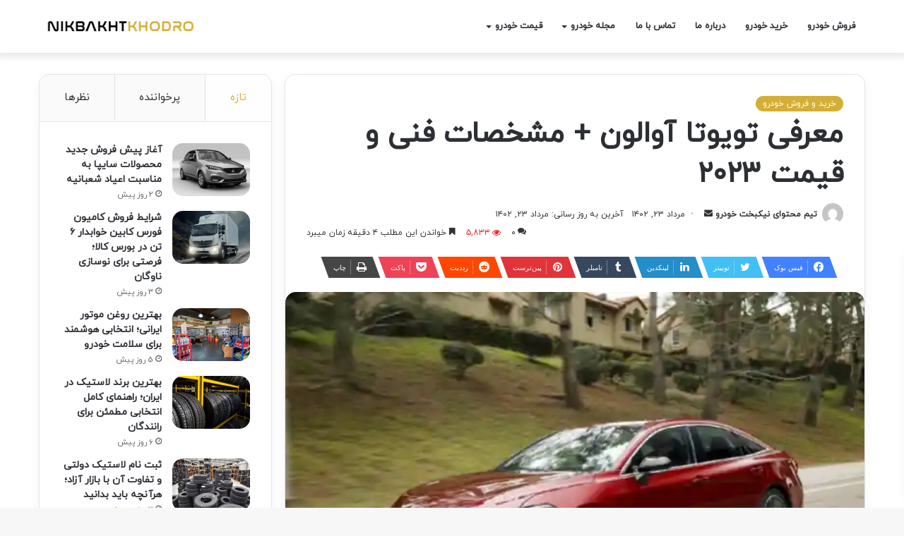

--- FILE ---
content_type: text/html; charset=UTF-8
request_url: https://nikbakhtkhodro.com/%D8%AA%D9%88%DB%8C%D9%88%D8%AA%D8%A7-%D8%A2%D9%88%D8%A7%D9%84%D9%88%D9%86/
body_size: 52363
content:
<!DOCTYPE html>
<html dir="rtl" lang="fa-IR" class="" data-skin="light" prefix="og: https://ogp.me/ns#">
<head>
	<meta charset="UTF-8" />
	<link rel="profile" href="https://gmpg.org/xfn/11" />
	
<!-- بهینه سازی موتور جستجو توسط Rank Math - https://s.rankmath.com/home -->
<title>معرفی تویوتا آوالون + مشخصات فنی و قیمت 2023 - نیکبخت خودرو</title>
<meta name="description" content="در این مقاله به بررسی کامل خودرو تویوتا آوالون می‌پردازیم و مزایا و معایب تویوتا آوالون را به شما معرفی می‌کنیم، همچنین می‌توانید تصاویر داخل کابین آن را ببینید"/>
<meta name="robots" content="follow, index, max-snippet:-1, max-video-preview:-1, max-image-preview:large"/>
<link rel="canonical" href="https://nikbakhtkhodro.com/%d8%aa%d9%88%db%8c%d9%88%d8%aa%d8%a7-%d8%a2%d9%88%d8%a7%d9%84%d9%88%d9%86/" />
<meta property="og:locale" content="fa_IR" />
<meta property="og:type" content="article" />
<meta property="og:title" content="معرفی تویوتا آوالون + مشخصات فنی و قیمت 2023 - نیکبخت خودرو" />
<meta property="og:description" content="در این مقاله به بررسی کامل خودرو تویوتا آوالون می‌پردازیم و مزایا و معایب تویوتا آوالون را به شما معرفی می‌کنیم، همچنین می‌توانید تصاویر داخل کابین آن را ببینید" />
<meta property="og:url" content="https://nikbakhtkhodro.com/%d8%aa%d9%88%db%8c%d9%88%d8%aa%d8%a7-%d8%a2%d9%88%d8%a7%d9%84%d9%88%d9%86/" />
<meta property="og:site_name" content="نیکبخت خودرو" />
<meta property="article:section" content="خرید و فروش خودرو" />
<meta property="og:updated_time" content="2023-08-14T12:46:26+03:30" />
<meta property="og:image" content="https://nikbakhtkhodro.com/wp-content/uploads/2023/08/toyota-avalon-2023-review-1.webp" />
<meta property="og:image:secure_url" content="https://nikbakhtkhodro.com/wp-content/uploads/2023/08/toyota-avalon-2023-review-1.webp" />
<meta property="og:image:width" content="600" />
<meta property="og:image:height" content="400" />
<meta property="og:image:alt" content="معرفی تویوتا آوالون" />
<meta property="og:image:type" content="image/webp" />
<meta name="twitter:card" content="summary_large_image" />
<meta name="twitter:title" content="معرفی تویوتا آوالون + مشخصات فنی و قیمت 2023 - نیکبخت خودرو" />
<meta name="twitter:description" content="در این مقاله به بررسی کامل خودرو تویوتا آوالون می‌پردازیم و مزایا و معایب تویوتا آوالون را به شما معرفی می‌کنیم، همچنین می‌توانید تصاویر داخل کابین آن را ببینید" />
<meta name="twitter:image" content="https://nikbakhtkhodro.com/wp-content/uploads/2023/08/toyota-avalon-2023-review-1.webp" />
<meta name="twitter:label1" content="نویسنده" />
<meta name="twitter:data1" content="تیم محتوای نیکبخت خودرو" />
<meta name="twitter:label2" content="زمان خواندن" />
<meta name="twitter:data2" content="کمتر از یک دقیقه" />
<!-- /افزونه سئو ورپرس Rank Math -->

<link rel="alternate" type="application/rss+xml" title="نیکبخت خودرو &raquo; خوراک" href="https://nikbakhtkhodro.com/feed/" />
<link rel="alternate" type="application/rss+xml" title="نیکبخت خودرو &raquo; خوراک دیدگاه‌ها" href="https://nikbakhtkhodro.com/comments/feed/" />
<link rel="alternate" type="application/rss+xml" title="نیکبخت خودرو &raquo; معرفی تویوتا آوالون + مشخصات فنی و قیمت ۲۰۲۳ خوراک دیدگاه‌ها" href="https://nikbakhtkhodro.com/%d8%aa%d9%88%db%8c%d9%88%d8%aa%d8%a7-%d8%a2%d9%88%d8%a7%d9%84%d9%88%d9%86/feed/" />

		<style type="text/css">
			:root{
			
					--main-nav-background: #FFFFFF;
					--main-nav-secondry-background: rgba(0,0,0,0.03);
					--main-nav-primary-color: #0088ff;
					--main-nav-contrast-primary-color: #FFFFFF;
					--main-nav-text-color: #2c2f34;
					--main-nav-secondry-text-color: rgba(0,0,0,0.5);
					--main-nav-main-border-color: rgba(0,0,0,0.1);
					--main-nav-secondry-border-color: rgba(0,0,0,0.08);
				
			}
		</style>
	<meta name="viewport" content="width=device-width, initial-scale=1.0" /><script type="text/javascript">
/* <![CDATA[ */
window._wpemojiSettings = {"baseUrl":"https:\/\/s.w.org\/images\/core\/emoji\/15.0.3\/72x72\/","ext":".png","svgUrl":"https:\/\/s.w.org\/images\/core\/emoji\/15.0.3\/svg\/","svgExt":".svg","source":{"concatemoji":"https:\/\/nikbakhtkhodro.com\/wp-includes\/js\/wp-emoji-release.min.js?ver=6.6.1"}};
/*! This file is auto-generated */
!function(i,n){var o,s,e;function c(e){try{var t={supportTests:e,timestamp:(new Date).valueOf()};sessionStorage.setItem(o,JSON.stringify(t))}catch(e){}}function p(e,t,n){e.clearRect(0,0,e.canvas.width,e.canvas.height),e.fillText(t,0,0);var t=new Uint32Array(e.getImageData(0,0,e.canvas.width,e.canvas.height).data),r=(e.clearRect(0,0,e.canvas.width,e.canvas.height),e.fillText(n,0,0),new Uint32Array(e.getImageData(0,0,e.canvas.width,e.canvas.height).data));return t.every(function(e,t){return e===r[t]})}function u(e,t,n){switch(t){case"flag":return n(e,"\ud83c\udff3\ufe0f\u200d\u26a7\ufe0f","\ud83c\udff3\ufe0f\u200b\u26a7\ufe0f")?!1:!n(e,"\ud83c\uddfa\ud83c\uddf3","\ud83c\uddfa\u200b\ud83c\uddf3")&&!n(e,"\ud83c\udff4\udb40\udc67\udb40\udc62\udb40\udc65\udb40\udc6e\udb40\udc67\udb40\udc7f","\ud83c\udff4\u200b\udb40\udc67\u200b\udb40\udc62\u200b\udb40\udc65\u200b\udb40\udc6e\u200b\udb40\udc67\u200b\udb40\udc7f");case"emoji":return!n(e,"\ud83d\udc26\u200d\u2b1b","\ud83d\udc26\u200b\u2b1b")}return!1}function f(e,t,n){var r="undefined"!=typeof WorkerGlobalScope&&self instanceof WorkerGlobalScope?new OffscreenCanvas(300,150):i.createElement("canvas"),a=r.getContext("2d",{willReadFrequently:!0}),o=(a.textBaseline="top",a.font="600 32px Arial",{});return e.forEach(function(e){o[e]=t(a,e,n)}),o}function t(e){var t=i.createElement("script");t.src=e,t.defer=!0,i.head.appendChild(t)}"undefined"!=typeof Promise&&(o="wpEmojiSettingsSupports",s=["flag","emoji"],n.supports={everything:!0,everythingExceptFlag:!0},e=new Promise(function(e){i.addEventListener("DOMContentLoaded",e,{once:!0})}),new Promise(function(t){var n=function(){try{var e=JSON.parse(sessionStorage.getItem(o));if("object"==typeof e&&"number"==typeof e.timestamp&&(new Date).valueOf()<e.timestamp+604800&&"object"==typeof e.supportTests)return e.supportTests}catch(e){}return null}();if(!n){if("undefined"!=typeof Worker&&"undefined"!=typeof OffscreenCanvas&&"undefined"!=typeof URL&&URL.createObjectURL&&"undefined"!=typeof Blob)try{var e="postMessage("+f.toString()+"("+[JSON.stringify(s),u.toString(),p.toString()].join(",")+"));",r=new Blob([e],{type:"text/javascript"}),a=new Worker(URL.createObjectURL(r),{name:"wpTestEmojiSupports"});return void(a.onmessage=function(e){c(n=e.data),a.terminate(),t(n)})}catch(e){}c(n=f(s,u,p))}t(n)}).then(function(e){for(var t in e)n.supports[t]=e[t],n.supports.everything=n.supports.everything&&n.supports[t],"flag"!==t&&(n.supports.everythingExceptFlag=n.supports.everythingExceptFlag&&n.supports[t]);n.supports.everythingExceptFlag=n.supports.everythingExceptFlag&&!n.supports.flag,n.DOMReady=!1,n.readyCallback=function(){n.DOMReady=!0}}).then(function(){return e}).then(function(){var e;n.supports.everything||(n.readyCallback(),(e=n.source||{}).concatemoji?t(e.concatemoji):e.wpemoji&&e.twemoji&&(t(e.twemoji),t(e.wpemoji)))}))}((window,document),window._wpemojiSettings);
/* ]]> */
</script>
<style id='wp-emoji-styles-inline-css' type='text/css'>

	img.wp-smiley, img.emoji {
		display: inline !important;
		border: none !important;
		box-shadow: none !important;
		height: 1em !important;
		width: 1em !important;
		margin: 0 0.07em !important;
		vertical-align: -0.1em !important;
		background: none !important;
		padding: 0 !important;
	}
</style>
<link rel='stylesheet' id='wp-block-library-rtl-css' href='https://nikbakhtkhodro.com/wp-includes/css/dist/block-library/style-rtl.min.css?ver=6.6.1' type='text/css' media='all' />
<style id='wp-block-library-theme-inline-css' type='text/css'>
.wp-block-audio :where(figcaption){color:#555;font-size:13px;text-align:center}.is-dark-theme .wp-block-audio :where(figcaption){color:#ffffffa6}.wp-block-audio{margin:0 0 1em}.wp-block-code{border:1px solid #ccc;border-radius:4px;font-family:Menlo,Consolas,monaco,monospace;padding:.8em 1em}.wp-block-embed :where(figcaption){color:#555;font-size:13px;text-align:center}.is-dark-theme .wp-block-embed :where(figcaption){color:#ffffffa6}.wp-block-embed{margin:0 0 1em}.blocks-gallery-caption{color:#555;font-size:13px;text-align:center}.is-dark-theme .blocks-gallery-caption{color:#ffffffa6}:root :where(.wp-block-image figcaption){color:#555;font-size:13px;text-align:center}.is-dark-theme :root :where(.wp-block-image figcaption){color:#ffffffa6}.wp-block-image{margin:0 0 1em}.wp-block-pullquote{border-bottom:4px solid;border-top:4px solid;color:currentColor;margin-bottom:1.75em}.wp-block-pullquote cite,.wp-block-pullquote footer,.wp-block-pullquote__citation{color:currentColor;font-size:.8125em;font-style:normal;text-transform:uppercase}.wp-block-quote{border-left:.25em solid;margin:0 0 1.75em;padding-left:1em}.wp-block-quote cite,.wp-block-quote footer{color:currentColor;font-size:.8125em;font-style:normal;position:relative}.wp-block-quote.has-text-align-right{border-left:none;border-right:.25em solid;padding-left:0;padding-right:1em}.wp-block-quote.has-text-align-center{border:none;padding-left:0}.wp-block-quote.is-large,.wp-block-quote.is-style-large,.wp-block-quote.is-style-plain{border:none}.wp-block-search .wp-block-search__label{font-weight:700}.wp-block-search__button{border:1px solid #ccc;padding:.375em .625em}:where(.wp-block-group.has-background){padding:1.25em 2.375em}.wp-block-separator.has-css-opacity{opacity:.4}.wp-block-separator{border:none;border-bottom:2px solid;margin-left:auto;margin-right:auto}.wp-block-separator.has-alpha-channel-opacity{opacity:1}.wp-block-separator:not(.is-style-wide):not(.is-style-dots){width:100px}.wp-block-separator.has-background:not(.is-style-dots){border-bottom:none;height:1px}.wp-block-separator.has-background:not(.is-style-wide):not(.is-style-dots){height:2px}.wp-block-table{margin:0 0 1em}.wp-block-table td,.wp-block-table th{word-break:normal}.wp-block-table :where(figcaption){color:#555;font-size:13px;text-align:center}.is-dark-theme .wp-block-table :where(figcaption){color:#ffffffa6}.wp-block-video :where(figcaption){color:#555;font-size:13px;text-align:center}.is-dark-theme .wp-block-video :where(figcaption){color:#ffffffa6}.wp-block-video{margin:0 0 1em}:root :where(.wp-block-template-part.has-background){margin-bottom:0;margin-top:0;padding:1.25em 2.375em}
</style>
<style id='classic-theme-styles-inline-css' type='text/css'>
/*! This file is auto-generated */
.wp-block-button__link{color:#fff;background-color:#32373c;border-radius:9999px;box-shadow:none;text-decoration:none;padding:calc(.667em + 2px) calc(1.333em + 2px);font-size:1.125em}.wp-block-file__button{background:#32373c;color:#fff;text-decoration:none}
</style>
<style id='global-styles-inline-css' type='text/css'>
:root{--wp--preset--aspect-ratio--square: 1;--wp--preset--aspect-ratio--4-3: 4/3;--wp--preset--aspect-ratio--3-4: 3/4;--wp--preset--aspect-ratio--3-2: 3/2;--wp--preset--aspect-ratio--2-3: 2/3;--wp--preset--aspect-ratio--16-9: 16/9;--wp--preset--aspect-ratio--9-16: 9/16;--wp--preset--color--black: #000000;--wp--preset--color--cyan-bluish-gray: #abb8c3;--wp--preset--color--white: #ffffff;--wp--preset--color--pale-pink: #f78da7;--wp--preset--color--vivid-red: #cf2e2e;--wp--preset--color--luminous-vivid-orange: #ff6900;--wp--preset--color--luminous-vivid-amber: #fcb900;--wp--preset--color--light-green-cyan: #7bdcb5;--wp--preset--color--vivid-green-cyan: #00d084;--wp--preset--color--pale-cyan-blue: #8ed1fc;--wp--preset--color--vivid-cyan-blue: #0693e3;--wp--preset--color--vivid-purple: #9b51e0;--wp--preset--gradient--vivid-cyan-blue-to-vivid-purple: linear-gradient(135deg,rgba(6,147,227,1) 0%,rgb(155,81,224) 100%);--wp--preset--gradient--light-green-cyan-to-vivid-green-cyan: linear-gradient(135deg,rgb(122,220,180) 0%,rgb(0,208,130) 100%);--wp--preset--gradient--luminous-vivid-amber-to-luminous-vivid-orange: linear-gradient(135deg,rgba(252,185,0,1) 0%,rgba(255,105,0,1) 100%);--wp--preset--gradient--luminous-vivid-orange-to-vivid-red: linear-gradient(135deg,rgba(255,105,0,1) 0%,rgb(207,46,46) 100%);--wp--preset--gradient--very-light-gray-to-cyan-bluish-gray: linear-gradient(135deg,rgb(238,238,238) 0%,rgb(169,184,195) 100%);--wp--preset--gradient--cool-to-warm-spectrum: linear-gradient(135deg,rgb(74,234,220) 0%,rgb(151,120,209) 20%,rgb(207,42,186) 40%,rgb(238,44,130) 60%,rgb(251,105,98) 80%,rgb(254,248,76) 100%);--wp--preset--gradient--blush-light-purple: linear-gradient(135deg,rgb(255,206,236) 0%,rgb(152,150,240) 100%);--wp--preset--gradient--blush-bordeaux: linear-gradient(135deg,rgb(254,205,165) 0%,rgb(254,45,45) 50%,rgb(107,0,62) 100%);--wp--preset--gradient--luminous-dusk: linear-gradient(135deg,rgb(255,203,112) 0%,rgb(199,81,192) 50%,rgb(65,88,208) 100%);--wp--preset--gradient--pale-ocean: linear-gradient(135deg,rgb(255,245,203) 0%,rgb(182,227,212) 50%,rgb(51,167,181) 100%);--wp--preset--gradient--electric-grass: linear-gradient(135deg,rgb(202,248,128) 0%,rgb(113,206,126) 100%);--wp--preset--gradient--midnight: linear-gradient(135deg,rgb(2,3,129) 0%,rgb(40,116,252) 100%);--wp--preset--font-size--small: 13px;--wp--preset--font-size--medium: 20px;--wp--preset--font-size--large: 36px;--wp--preset--font-size--x-large: 42px;--wp--preset--spacing--20: 0.44rem;--wp--preset--spacing--30: 0.67rem;--wp--preset--spacing--40: 1rem;--wp--preset--spacing--50: 1.5rem;--wp--preset--spacing--60: 2.25rem;--wp--preset--spacing--70: 3.38rem;--wp--preset--spacing--80: 5.06rem;--wp--preset--shadow--natural: 6px 6px 9px rgba(0, 0, 0, 0.2);--wp--preset--shadow--deep: 12px 12px 50px rgba(0, 0, 0, 0.4);--wp--preset--shadow--sharp: 6px 6px 0px rgba(0, 0, 0, 0.2);--wp--preset--shadow--outlined: 6px 6px 0px -3px rgba(255, 255, 255, 1), 6px 6px rgba(0, 0, 0, 1);--wp--preset--shadow--crisp: 6px 6px 0px rgba(0, 0, 0, 1);}:where(.is-layout-flex){gap: 0.5em;}:where(.is-layout-grid){gap: 0.5em;}body .is-layout-flex{display: flex;}.is-layout-flex{flex-wrap: wrap;align-items: center;}.is-layout-flex > :is(*, div){margin: 0;}body .is-layout-grid{display: grid;}.is-layout-grid > :is(*, div){margin: 0;}:where(.wp-block-columns.is-layout-flex){gap: 2em;}:where(.wp-block-columns.is-layout-grid){gap: 2em;}:where(.wp-block-post-template.is-layout-flex){gap: 1.25em;}:where(.wp-block-post-template.is-layout-grid){gap: 1.25em;}.has-black-color{color: var(--wp--preset--color--black) !important;}.has-cyan-bluish-gray-color{color: var(--wp--preset--color--cyan-bluish-gray) !important;}.has-white-color{color: var(--wp--preset--color--white) !important;}.has-pale-pink-color{color: var(--wp--preset--color--pale-pink) !important;}.has-vivid-red-color{color: var(--wp--preset--color--vivid-red) !important;}.has-luminous-vivid-orange-color{color: var(--wp--preset--color--luminous-vivid-orange) !important;}.has-luminous-vivid-amber-color{color: var(--wp--preset--color--luminous-vivid-amber) !important;}.has-light-green-cyan-color{color: var(--wp--preset--color--light-green-cyan) !important;}.has-vivid-green-cyan-color{color: var(--wp--preset--color--vivid-green-cyan) !important;}.has-pale-cyan-blue-color{color: var(--wp--preset--color--pale-cyan-blue) !important;}.has-vivid-cyan-blue-color{color: var(--wp--preset--color--vivid-cyan-blue) !important;}.has-vivid-purple-color{color: var(--wp--preset--color--vivid-purple) !important;}.has-black-background-color{background-color: var(--wp--preset--color--black) !important;}.has-cyan-bluish-gray-background-color{background-color: var(--wp--preset--color--cyan-bluish-gray) !important;}.has-white-background-color{background-color: var(--wp--preset--color--white) !important;}.has-pale-pink-background-color{background-color: var(--wp--preset--color--pale-pink) !important;}.has-vivid-red-background-color{background-color: var(--wp--preset--color--vivid-red) !important;}.has-luminous-vivid-orange-background-color{background-color: var(--wp--preset--color--luminous-vivid-orange) !important;}.has-luminous-vivid-amber-background-color{background-color: var(--wp--preset--color--luminous-vivid-amber) !important;}.has-light-green-cyan-background-color{background-color: var(--wp--preset--color--light-green-cyan) !important;}.has-vivid-green-cyan-background-color{background-color: var(--wp--preset--color--vivid-green-cyan) !important;}.has-pale-cyan-blue-background-color{background-color: var(--wp--preset--color--pale-cyan-blue) !important;}.has-vivid-cyan-blue-background-color{background-color: var(--wp--preset--color--vivid-cyan-blue) !important;}.has-vivid-purple-background-color{background-color: var(--wp--preset--color--vivid-purple) !important;}.has-black-border-color{border-color: var(--wp--preset--color--black) !important;}.has-cyan-bluish-gray-border-color{border-color: var(--wp--preset--color--cyan-bluish-gray) !important;}.has-white-border-color{border-color: var(--wp--preset--color--white) !important;}.has-pale-pink-border-color{border-color: var(--wp--preset--color--pale-pink) !important;}.has-vivid-red-border-color{border-color: var(--wp--preset--color--vivid-red) !important;}.has-luminous-vivid-orange-border-color{border-color: var(--wp--preset--color--luminous-vivid-orange) !important;}.has-luminous-vivid-amber-border-color{border-color: var(--wp--preset--color--luminous-vivid-amber) !important;}.has-light-green-cyan-border-color{border-color: var(--wp--preset--color--light-green-cyan) !important;}.has-vivid-green-cyan-border-color{border-color: var(--wp--preset--color--vivid-green-cyan) !important;}.has-pale-cyan-blue-border-color{border-color: var(--wp--preset--color--pale-cyan-blue) !important;}.has-vivid-cyan-blue-border-color{border-color: var(--wp--preset--color--vivid-cyan-blue) !important;}.has-vivid-purple-border-color{border-color: var(--wp--preset--color--vivid-purple) !important;}.has-vivid-cyan-blue-to-vivid-purple-gradient-background{background: var(--wp--preset--gradient--vivid-cyan-blue-to-vivid-purple) !important;}.has-light-green-cyan-to-vivid-green-cyan-gradient-background{background: var(--wp--preset--gradient--light-green-cyan-to-vivid-green-cyan) !important;}.has-luminous-vivid-amber-to-luminous-vivid-orange-gradient-background{background: var(--wp--preset--gradient--luminous-vivid-amber-to-luminous-vivid-orange) !important;}.has-luminous-vivid-orange-to-vivid-red-gradient-background{background: var(--wp--preset--gradient--luminous-vivid-orange-to-vivid-red) !important;}.has-very-light-gray-to-cyan-bluish-gray-gradient-background{background: var(--wp--preset--gradient--very-light-gray-to-cyan-bluish-gray) !important;}.has-cool-to-warm-spectrum-gradient-background{background: var(--wp--preset--gradient--cool-to-warm-spectrum) !important;}.has-blush-light-purple-gradient-background{background: var(--wp--preset--gradient--blush-light-purple) !important;}.has-blush-bordeaux-gradient-background{background: var(--wp--preset--gradient--blush-bordeaux) !important;}.has-luminous-dusk-gradient-background{background: var(--wp--preset--gradient--luminous-dusk) !important;}.has-pale-ocean-gradient-background{background: var(--wp--preset--gradient--pale-ocean) !important;}.has-electric-grass-gradient-background{background: var(--wp--preset--gradient--electric-grass) !important;}.has-midnight-gradient-background{background: var(--wp--preset--gradient--midnight) !important;}.has-small-font-size{font-size: var(--wp--preset--font-size--small) !important;}.has-medium-font-size{font-size: var(--wp--preset--font-size--medium) !important;}.has-large-font-size{font-size: var(--wp--preset--font-size--large) !important;}.has-x-large-font-size{font-size: var(--wp--preset--font-size--x-large) !important;}
:where(.wp-block-post-template.is-layout-flex){gap: 1.25em;}:where(.wp-block-post-template.is-layout-grid){gap: 1.25em;}
:where(.wp-block-columns.is-layout-flex){gap: 2em;}:where(.wp-block-columns.is-layout-grid){gap: 2em;}
:root :where(.wp-block-pullquote){font-size: 1.5em;line-height: 1.6;}
</style>
<link rel='stylesheet' id='contact-form-7-css' href='https://nikbakhtkhodro.com/wp-content/plugins/contact-form-7/includes/css/styles.css?ver=5.9.3' type='text/css' media='all' />
<link rel='stylesheet' id='contact-form-7-rtl-css' href='https://nikbakhtkhodro.com/wp-content/plugins/contact-form-7/includes/css/styles-rtl.css?ver=5.9.3' type='text/css' media='all' />
<link rel='stylesheet' id='dashicons-css' href='https://nikbakhtkhodro.com/wp-includes/css/dashicons.min.css?ver=6.6.1' type='text/css' media='all' />
<link rel='stylesheet' id='wpdreams-asl-basic-css' href='https://nikbakhtkhodro.com/wp-content/plugins/ajax-search-lite/css/style.basic.css?ver=4.11' type='text/css' media='all' />
<link rel='stylesheet' id='wpdreams-ajaxsearchlite-css' href='https://nikbakhtkhodro.com/wp-content/plugins/ajax-search-lite/css/style-curvy-black.css?ver=4.11' type='text/css' media='all' />
<link rel='stylesheet' id='elementor-icons-css' href='https://nikbakhtkhodro.com/wp-content/plugins/elementor/assets/lib/eicons/css/elementor-icons.min.css?ver=5.29.0' type='text/css' media='all' />
<link rel='stylesheet' id='elementor-frontend-css' href='https://nikbakhtkhodro.com/wp-content/uploads/elementor/css/custom-frontend-lite-rtl.min.css?ver=1714377271' type='text/css' media='all' />
<link rel='stylesheet' id='swiper-css' href='https://nikbakhtkhodro.com/wp-content/plugins/elementor/assets/lib/swiper/v8/css/swiper.min.css?ver=8.4.5' type='text/css' media='all' />
<link rel='stylesheet' id='elementor-post-353-css' href='https://nikbakhtkhodro.com/wp-content/uploads/elementor/css/post-353.css?ver=1714377271' type='text/css' media='all' />
<link rel='stylesheet' id='elementor-pro-css' href='https://nikbakhtkhodro.com/wp-content/uploads/elementor/css/custom-pro-frontend-lite-rtl.min.css?ver=1714377271' type='text/css' media='all' />
<link rel='stylesheet' id='elementor-global-css' href='https://nikbakhtkhodro.com/wp-content/uploads/elementor/css/global.css?ver=1714377272' type='text/css' media='all' />
<link rel='stylesheet' id='elementor-post-375-css' href='https://nikbakhtkhodro.com/wp-content/uploads/elementor/css/post-375.css?ver=1714377272' type='text/css' media='all' />
<link rel='stylesheet' id='tie-css-base-css' href='https://nikbakhtkhodro.com/wp-content/themes/jannah/assets/css/base.min.css?ver=6.1.5' type='text/css' media='all' />
<link rel='stylesheet' id='tie-css-styles-css' href='https://nikbakhtkhodro.com/wp-content/themes/jannah/assets/css/style.min.css?ver=6.1.5' type='text/css' media='all' />
<link rel='stylesheet' id='tie-css-widgets-css' href='https://nikbakhtkhodro.com/wp-content/themes/jannah/assets/css/widgets.min.css?ver=6.1.5' type='text/css' media='all' />
<link rel='stylesheet' id='tie-css-helpers-css' href='https://nikbakhtkhodro.com/wp-content/themes/jannah/assets/css/helpers.min.css?ver=6.1.5' type='text/css' media='all' />
<link rel='stylesheet' id='tie-fontawesome5-css' href='https://nikbakhtkhodro.com/wp-content/themes/jannah/assets/css/fontawesome.css?ver=6.1.5' type='text/css' media='all' />
<link rel='stylesheet' id='tie-css-ilightbox-css' href='https://nikbakhtkhodro.com/wp-content/themes/jannah/assets/ilightbox/metro-black-skin/skin.css?ver=6.1.5' type='text/css' media='all' />
<link rel='stylesheet' id='tie-css-shortcodes-css' href='https://nikbakhtkhodro.com/wp-content/themes/jannah/assets/css/plugins/shortcodes.min.css?ver=6.1.5' type='text/css' media='all' />
<link rel='stylesheet' id='tie-css-single-css' href='https://nikbakhtkhodro.com/wp-content/themes/jannah/assets/css/single.min.css?ver=6.1.5' type='text/css' media='all' />
<link rel='stylesheet' id='tie-css-print-css' href='https://nikbakhtkhodro.com/wp-content/themes/jannah/assets/css/print.css?ver=6.1.5' type='text/css' media='print' />
<link rel='stylesheet' id='tie-css-style-custom-css' href='https://nikbakhtkhodro.com/wp-content/themes/jannah/assets/custom-css/style-custom.css?ver=28517' type='text/css' media='all' />
<style id='tie-css-style-custom-inline-css' type='text/css'>
:root:root{--brand-color: #d4af36;--dark-brand-color: #a27d04;--bright-color: #FFFFFF;--base-color: #2c2f34;}#reading-position-indicator{box-shadow: 0 0 10px rgba( 212,175,54,0.7);}
</style>
<link rel='stylesheet' id='elementor-icons-shared-0-css' href='https://nikbakhtkhodro.com/wp-content/plugins/elementor/assets/lib/font-awesome/css/fontawesome.min.css?ver=5.15.3' type='text/css' media='all' />
<link rel='stylesheet' id='elementor-icons-fa-solid-css' href='https://nikbakhtkhodro.com/wp-content/plugins/elementor/assets/lib/font-awesome/css/solid.min.css?ver=5.15.3' type='text/css' media='all' />
<script type="text/javascript" src="https://nikbakhtkhodro.com/wp-includes/js/jquery/jquery.min.js?ver=3.7.1" id="jquery-core-js"></script>
<script type="text/javascript" src="https://nikbakhtkhodro.com/wp-includes/js/jquery/jquery-migrate.min.js?ver=3.4.1" id="jquery-migrate-js"></script>
<link rel="https://api.w.org/" href="https://nikbakhtkhodro.com/wp-json/" /><link rel="alternate" title="JSON" type="application/json" href="https://nikbakhtkhodro.com/wp-json/wp/v2/posts/17638" /><link rel="EditURI" type="application/rsd+xml" title="RSD" href="https://nikbakhtkhodro.com/xmlrpc.php?rsd" />
<link rel="stylesheet" href="https://nikbakhtkhodro.com/wp-content/themes/jannah/rtl.css" type="text/css" media="screen" /><meta name="generator" content="WordPress 6.6.1" />
<link rel='shortlink' href='https://nikbakhtkhodro.com/?p=17638' />
<link rel="alternate" title="oEmbed (JSON)" type="application/json+oembed" href="https://nikbakhtkhodro.com/wp-json/oembed/1.0/embed?url=https%3A%2F%2Fnikbakhtkhodro.com%2F%25d8%25aa%25d9%2588%25db%258c%25d9%2588%25d8%25aa%25d8%25a7-%25d8%25a2%25d9%2588%25d8%25a7%25d9%2584%25d9%2588%25d9%2586%2F" />
<link rel="alternate" title="oEmbed (XML)" type="text/xml+oembed" href="https://nikbakhtkhodro.com/wp-json/oembed/1.0/embed?url=https%3A%2F%2Fnikbakhtkhodro.com%2F%25d8%25aa%25d9%2588%25db%258c%25d9%2588%25d8%25aa%25d8%25a7-%25d8%25a2%25d9%2588%25d8%25a7%25d9%2584%25d9%2588%25d9%2586%2F&#038;format=xml" />
<meta name="google-site-verification" content="qQd9sjkY9y3cFNmV5eCgfdK82VtGfYqkU2Cz_WMmPZY" />
<!-- Google Tag Manager -->
<script>(function(w,d,s,l,i){w[l]=w[l]||[];w[l].push({'gtm.start':
                new Date().getTime(),event:'gtm.js'});var f=d.getElementsByTagName(s)[0],
              j=d.createElement(s),dl=l!='dataLayer'?'&l='+l:'';j.async=true;j.src=
              'https://www.googletagmanager.com/gtm.js?id='+i+dl;f.parentNode.insertBefore(j,f);
      })(window,document,'script','dataLayer','GTM-WLV2TSL2');</script>
<!-- End Google Tag Manager -->
<!-- Schema optimized by Schema Pro --><script type="application/ld+json">[]</script><!-- / Schema optimized by Schema Pro --><!-- Schema optimized by Schema Pro --><script type="application/ld+json">{"@context":"https://schema.org","@type":"Article","mainEntityOfPage":{"@type":"WebPage","@id":"https://nikbakhtkhodro.com/%d8%aa%d9%88%db%8c%d9%88%d8%aa%d8%a7-%d8%a2%d9%88%d8%a7%d9%84%d9%88%d9%86/"},"headline":"معرفی تویوتا آوالون + مشخصات فنی و قیمت 2023","image":{"@type":"ImageObject","url":"https://nikbakhtkhodro.com/wp-content/uploads/2023/08/toyota-avalon-2023-review-1.webp","width":600,"height":400},"datePublished":"1970-01-01T00:00:00+0000","dateModified":"1970-01-01T00:00:00+0000","author":{"@type":"Person","name":"نیکبخت خودرو"},"publisher":{"@type":"Organization","name":"نیکبخت خودرو","logo":{"@type":"ImageObject","url":"https://nikbakhtkhodro.com/wp-content/uploads/2021/12/logo_sn_400.png"}}}</script><!-- / Schema optimized by Schema Pro --><!-- sitelink-search-box Schema optimized by Schema Pro --><script type="application/ld+json">{"@context":"https:\/\/schema.org","@type":"WebSite","name":"\u0646\u06cc\u06a9\u0628\u062e\u062a \u062e\u0648\u062f\u0631\u0648","url":"https:\/\/nikbakhtkhodro.com","potentialAction":[{"@type":"SearchAction","target":"https:\/\/nikbakhtkhodro.com\/?s={search_term_string}","query-input":"required name=search_term_string"}]}</script><!-- / sitelink-search-box Schema optimized by Schema Pro --><!-- breadcrumb Schema optimized by Schema Pro --><script type="application/ld+json">{"@context":"https:\/\/schema.org","@type":"BreadcrumbList","itemListElement":[{"@type":"ListItem","position":1,"item":{"@id":"https:\/\/nikbakhtkhodro.com\/","name":"\u062e\u0627\u0646\u0647"}},{"@type":"ListItem","position":2,"item":{"@id":"https:\/\/nikbakhtkhodro.com\/%d8%aa%d9%88%db%8c%d9%88%d8%aa%d8%a7-%d8%a2%d9%88%d8%a7%d9%84%d9%88%d9%86\/","name":"\u0645\u0639\u0631\u0641\u06cc \u062a\u0648\u06cc\u0648\u062a\u0627 \u0622\u0648\u0627\u0644\u0648\u0646 + \u0645\u0634\u062e\u0635\u0627\u062a \u0641\u0646\u06cc \u0648 \u0642\u06cc\u0645\u062a \u06f2\u06f0\u06f2\u06f3"}}]}</script><!-- / breadcrumb Schema optimized by Schema Pro --><!-- Analytics by WP Statistics v14.0.2 - http://wp-statistics.com/ -->
<script>
            var WP_Statistics_http = new XMLHttpRequest();
        WP_Statistics_http.open("GET", "https://nikbakhtkhodro.com/wp-json/wp-statistics/v2/hit?wp_statistics_hit_rest=yes&track_all=1&current_page_type=post&current_page_id=17638&search_query&page_uri=LyVEOCVBQSVEOSU4OCVEQiU4QyVEOSU4OCVEOCVBQSVEOCVBNy0lRDglQTIlRDklODglRDglQTclRDklODQlRDklODglRDklODYv" + "&referred=" + encodeURIComponent(document.referrer) + "&_=" + Date.now(), true);
        WP_Statistics_http.setRequestHeader("Content-Type", "application/json;charset=UTF-8");
        WP_Statistics_http.send(null);
        </script><meta http-equiv="X-UA-Compatible" content="IE=edge">
				<link rel="preconnect" href="https://fonts.gstatic.com" crossorigin />
				<link rel="preload" as="style" href="//fonts.googleapis.com/css?family=Open+Sans&display=swap" />
				<link rel="stylesheet" href="//fonts.googleapis.com/css?family=Open+Sans&display=swap" media="all" />
				<meta name="generator" content="Elementor 3.21.1; features: e_optimized_assets_loading, e_optimized_css_loading, additional_custom_breakpoints; settings: css_print_method-external, google_font-enabled, font_display-auto">
                <style>
                    
					div[id*='ajaxsearchlitesettings'].searchsettings .asl_option_inner label {
						font-size: 0px !important;
						color: rgba(0, 0, 0, 0);
					}
					div[id*='ajaxsearchlitesettings'].searchsettings .asl_option_inner label:after {
						font-size: 11px !important;
						position: absolute;
						top: 0;
						left: 0;
						z-index: 1;
					}
					.asl_w_container {
						width: 100%;
						margin: 0px 0px 0px 0px;
						min-width: 200px;
					}
					div[id*='ajaxsearchlite'].asl_m {
						width: 100%;
					}
					div[id*='ajaxsearchliteres'].wpdreams_asl_results div.resdrg span.highlighted {
						font-weight: bold;
						color: rgba(217, 49, 43, 1);
						background-color: rgba(238, 238, 238, 1);
					}
					div[id*='ajaxsearchliteres'].wpdreams_asl_results .results img.asl_image {
						width: 70px;
						height: 70px;
						object-fit: cover;
					}
					div.asl_r .results {
						max-height: none;
					}
				
							.asl_w, .asl_w * {font-family:"iranyekan bold" !important;}
							.asl_m input[type=search]::placeholder{font-family:"iranyekan bold" !important;}
							.asl_m input[type=search]::-webkit-input-placeholder{font-family:"iranyekan bold" !important;}
							.asl_m input[type=search]::-moz-placeholder{font-family:"iranyekan bold" !important;}
							.asl_m input[type=search]:-ms-input-placeholder{font-family:"iranyekan bold" !important;}
						
						div.asl_r.asl_w.vertical .results .item::after {
							display: block;
							position: absolute;
							bottom: 0;
							content: '';
							height: 1px;
							width: 100%;
							background: #D8D8D8;
						}
						div.asl_r.asl_w.vertical .results .item.asl_last_item::after {
							display: none;
						}
					 #ajaxsearchlite1 .probox .proinput input, div.asl_w .probox .proinput input{
text-align: right
}                </style>
                			<style id="wpsp-style-frontend"></style>
			<link rel="icon" href="https://nikbakhtkhodro.com/wp-content/uploads/2022/01/cropped-icon-144-150x150.png" sizes="32x32" />
<link rel="icon" href="https://nikbakhtkhodro.com/wp-content/uploads/2022/01/cropped-icon-144-300x300.png" sizes="192x192" />
<link rel="apple-touch-icon" href="https://nikbakhtkhodro.com/wp-content/uploads/2022/01/cropped-icon-144-300x300.png" />
<meta name="msapplication-TileImage" content="https://nikbakhtkhodro.com/wp-content/uploads/2022/01/cropped-icon-144-300x300.png" />
</head>

<body id="tie-body" class="rtl post-template-default single single-post postid-17638 single-format-standard wp-schema-pro-2.6.4 wrapper-has-shadow block-head-1 magazine3 magazine1 is-desktop is-header-layout-1 sidebar-left has-sidebar post-layout-1 narrow-title-narrow-media is-standard-format has-mobile-share hide_share_post_top elementor-default elementor-kit-353 elementor-page-362">

<!-- Google Tag Manager (noscript) -->
<noscript><iframe src="https://www.googletagmanager.com/ns.html?id=GTM-WLV2TSL2"
                  height="0" width="0" style="display:none;visibility:hidden"></iframe></noscript>
<!-- End Google Tag Manager (noscript) -->



<div class="background-overlay">

	<div id="tie-container" class="site tie-container">

		
		<div id="tie-wrapper">

			
<header id="theme-header" class="theme-header header-layout-1 main-nav-light main-nav-default-light main-nav-below no-stream-item has-shadow has-normal-width-logo mobile-header-default">
	
<div class="main-nav-wrapper">
	<nav id="main-nav"  class="main-nav header-nav" style="line-height:75px" aria-label="منوی اصلی">
		<div class="container">

			<div class="main-menu-wrapper">

				<div id="mobile-header-components-area_1" class="mobile-header-components"><ul class="components"><li class="mobile-component_menu custom-menu-link"><a href="#" id="mobile-menu-icon" class=""><span class="tie-mobile-menu-icon nav-icon is-layout-1"></span><span class="screen-reader-text">منو</span></a></li></ul></div>
						<div class="header-layout-1-logo" style="width:227px">
							
		<div id="logo" class="image-logo" >

			
			<a title="نیکبخت خودرو" href="https://nikbakhtkhodro.com/">
				
				<picture class="tie-logo-default tie-logo-picture">
					
					<source class="tie-logo-source-default tie-logo-source" srcset="https://nikbakhtkhodro.com/wp-content/uploads/2021/12/logo_text_200-1-1.png">
					<img class="tie-logo-img-default tie-logo-img" src="https://nikbakhtkhodro.com/wp-content/uploads/2021/12/logo_text_200-1-1.png" alt="نیکبخت خودرو" width="227" height="35" style="max-height:35px !important; width: auto;" />
				</picture>
						</a>

			
		</div><!-- #logo /-->

								</div>

						
				<div id="menu-components-wrap">

					


					<div class="main-menu main-menu-wrap tie-alignleft">
						<div id="main-nav-menu" class="main-menu header-menu"><ul id="menu-mine" class="menu"><li id="menu-item-141" class="menu-item menu-item-type-custom menu-item-object-custom menu-item-home menu-item-141"><a href="https://nikbakhtkhodro.com/">فروش خودرو</a></li>
<li id="menu-item-147" class="menu-item menu-item-type-custom menu-item-object-custom menu-item-147"><a href="https://nikbakhtkhodro.com/used-car">خرید خودرو</a></li>
<li id="menu-item-148" class="menu-item menu-item-type-custom menu-item-object-custom menu-item-148"><a href="/about/">درباره ما</a></li>
<li id="menu-item-149" class="menu-item menu-item-type-custom menu-item-object-custom menu-item-149"><a href="/contact/">تماس با ما</a></li>
<li id="menu-item-150" class="menu-item menu-item-type-custom menu-item-object-custom menu-item-has-children menu-item-150"><a href="/blog/">مجله خودرو</a>
<ul class="sub-menu menu-sub-content">
	<li id="menu-item-7897" class="menu-item menu-item-type-post_type menu-item-object-page menu-item-7897"><a href="https://nikbakhtkhodro.com/car-news/">اخبار و رویدادها</a></li>
	<li id="menu-item-7898" class="menu-item menu-item-type-post_type menu-item-object-page menu-item-7898"><a href="https://nikbakhtkhodro.com/buy-sell-car/">خرید و فروش خودرو</a></li>
</ul>
</li>
<li id="menu-item-12097" class="menu-item menu-item-type-custom menu-item-object-custom menu-item-has-children menu-item-12097"><a>قیمت خودرو</a>
<ul class="sub-menu menu-sub-content">
	<li id="menu-item-12096" class="menu-item menu-item-type-custom menu-item-object-custom menu-item-home menu-item-12096"><a href="https://nikbakhtkhodro.com">قیمت خودرو کارکرده</a></li>
	<li id="menu-item-4683" class="menu-item menu-item-type-post_type menu-item-object-page menu-item-4683"><a href="https://nikbakhtkhodro.com/%d9%82%db%8c%d9%85%d8%aa-%d8%ae%d9%88%d8%af%d8%b1%d9%88-%d9%82%db%8c%d9%85%d8%aa-%d8%b1%d9%88%d8%b2-%d8%ae%d9%88%d8%af%d8%b1%d9%88-%da%a9%d8%a7%d8%b1%da%a9%d8%b1%d8%af%d9%87-%d8%b5%d9%81%d8%b1/">قیمت خودرو صفر</a></li>
</ul>
</li>
</ul></div>					</div><!-- .main-menu.tie-alignleft /-->

					
				</div><!-- #menu-components-wrap /-->
			</div><!-- .main-menu-wrapper /-->
		</div><!-- .container /-->

			</nav><!-- #main-nav /-->
</div><!-- .main-nav-wrapper /-->

</header>

<div id="content" class="site-content container"><div id="main-content-row" class="tie-row main-content-row">

<div class="main-content tie-col-md-8 tie-col-xs-12" role="main">

	
	<article id="the-post" class="container-wrapper post-content tie-standard">

		
<header class="entry-header-outer">

	
	<div class="entry-header">

		<span class="post-cat-wrap"><a class="post-cat tie-cat-100" href="https://nikbakhtkhodro.com/category/%d8%ae%d8%b1%db%8c%d8%af-%d9%88-%d9%81%d8%b1%d9%88%d8%b4-%d8%ae%d9%88%d8%af%d8%b1%d9%88/">خرید و فروش خودرو</a></span>
		<h1 class="post-title entry-title">
			معرفی تویوتا آوالون + مشخصات فنی و قیمت ۲۰۲۳		</h1>

		<div class="single-post-meta post-meta clearfix"><span class="author-meta single-author with-avatars"><span class="meta-item meta-author-wrapper meta-author-16">
						<span class="meta-author-avatar">
							<a href="https://nikbakhtkhodro.com/author/adminfarin/"><img alt='تصویر تیم محتوای نیکبخت خودرو' src='https://secure.gravatar.com/avatar/889bf0527276b9bfa1115f63233acff1?s=140&#038;d=mm&#038;r=g' srcset='https://secure.gravatar.com/avatar/889bf0527276b9bfa1115f63233acff1?s=280&#038;d=mm&#038;r=g 2x' class='avatar avatar-140 photo' height='140' width='140' decoding='async'/></a>
						</span>
					<span class="meta-author"><a href="https://nikbakhtkhodro.com/author/adminfarin/" class="author-name tie-icon" title="تیم محتوای نیکبخت خودرو">تیم محتوای نیکبخت خودرو</a></span>
						<a href="mailto:khhaeb@yahoo.com" class="author-email-link" target="_blank" rel="nofollow noopener" title="ارسال ایمیل">
							<span class="tie-icon-envelope" aria-hidden="true"></span>
							<span class="screen-reader-text">ارسال ایمیل</span>
						</a>
					</span></span><span class="date meta-item tie-icon">مرداد ۲۳, ۱۴۰۲</span><span class="meta-item last-updated">آخرین به روز رسانی: مرداد ۲۳, ۱۴۰۲</span><div class="tie-alignright"><span class="meta-comment tie-icon meta-item fa-before">۰</span><span class="meta-views meta-item very-hot"><span class="tie-icon-fire" aria-hidden="true"></span> ۵,۸۳۳ </span><span class="meta-reading-time meta-item"><span class="tie-icon-bookmark" aria-hidden="true"></span> خواندن این مطلب ۴ دقیقه زمان میبرد</span> </div></div><!-- .post-meta -->	</div><!-- .entry-header /-->

	
	
</header><!-- .entry-header-outer /-->


		<div id="share-buttons-top" class="share-buttons share-buttons-top">
			<div class="share-links  share-centered icons-text share-skew">
				
				<a href="https://www.facebook.com/sharer.php?u=https://nikbakhtkhodro.com/%d8%aa%d9%88%db%8c%d9%88%d8%aa%d8%a7-%d8%a2%d9%88%d8%a7%d9%84%d9%88%d9%86/" rel="external noopener nofollow" title="فیس بوک" target="_blank" class="facebook-share-btn  large-share-button" data-raw="https://www.facebook.com/sharer.php?u={post_link}">
					<span class="share-btn-icon tie-icon-facebook"></span> <span class="social-text">فیس بوک</span>
				</a>
				<a href="https://twitter.com/intent/tweet?text=%D9%85%D8%B9%D8%B1%D9%81%DB%8C%20%D8%AA%D9%88%DB%8C%D9%88%D8%AA%D8%A7%20%D8%A2%D9%88%D8%A7%D9%84%D9%88%D9%86%20%2B%20%D9%85%D8%B4%D8%AE%D8%B5%D8%A7%D8%AA%20%D9%81%D9%86%DB%8C%20%D9%88%20%D9%82%DB%8C%D9%85%D8%AA%20%DB%B2%DB%B0%DB%B2%DB%B3&#038;url=https://nikbakhtkhodro.com/%d8%aa%d9%88%db%8c%d9%88%d8%aa%d8%a7-%d8%a2%d9%88%d8%a7%d9%84%d9%88%d9%86/" rel="external noopener nofollow" title="توییتر" target="_blank" class="twitter-share-btn  large-share-button" data-raw="https://twitter.com/intent/tweet?text={post_title}&amp;url={post_link}">
					<span class="share-btn-icon tie-icon-twitter"></span> <span class="social-text">توییتر</span>
				</a>
				<a href="https://www.linkedin.com/shareArticle?mini=true&#038;url=https://nikbakhtkhodro.com/%d8%aa%d9%88%db%8c%d9%88%d8%aa%d8%a7-%d8%a2%d9%88%d8%a7%d9%84%d9%88%d9%86/&#038;title=%D9%85%D8%B9%D8%B1%D9%81%DB%8C%20%D8%AA%D9%88%DB%8C%D9%88%D8%AA%D8%A7%20%D8%A2%D9%88%D8%A7%D9%84%D9%88%D9%86%20%2B%20%D9%85%D8%B4%D8%AE%D8%B5%D8%A7%D8%AA%20%D9%81%D9%86%DB%8C%20%D9%88%20%D9%82%DB%8C%D9%85%D8%AA%20%DB%B2%DB%B0%DB%B2%DB%B3" rel="external noopener nofollow" title="لینکدین" target="_blank" class="linkedin-share-btn  large-share-button" data-raw="https://www.linkedin.com/shareArticle?mini=true&amp;url={post_full_link}&amp;title={post_title}">
					<span class="share-btn-icon tie-icon-linkedin"></span> <span class="social-text">لینکدین</span>
				</a>
				<a href="https://www.tumblr.com/share/link?url=https://nikbakhtkhodro.com/%d8%aa%d9%88%db%8c%d9%88%d8%aa%d8%a7-%d8%a2%d9%88%d8%a7%d9%84%d9%88%d9%86/&#038;name=%D9%85%D8%B9%D8%B1%D9%81%DB%8C%20%D8%AA%D9%88%DB%8C%D9%88%D8%AA%D8%A7%20%D8%A2%D9%88%D8%A7%D9%84%D9%88%D9%86%20%2B%20%D9%85%D8%B4%D8%AE%D8%B5%D8%A7%D8%AA%20%D9%81%D9%86%DB%8C%20%D9%88%20%D9%82%DB%8C%D9%85%D8%AA%20%DB%B2%DB%B0%DB%B2%DB%B3" rel="external noopener nofollow" title="‫تامبلر" target="_blank" class="tumblr-share-btn  large-share-button" data-raw="https://www.tumblr.com/share/link?url={post_link}&amp;name={post_title}">
					<span class="share-btn-icon tie-icon-tumblr"></span> <span class="social-text">‫تامبلر</span>
				</a>
				<a href="https://pinterest.com/pin/create/button/?url=https://nikbakhtkhodro.com/%d8%aa%d9%88%db%8c%d9%88%d8%aa%d8%a7-%d8%a2%d9%88%d8%a7%d9%84%d9%88%d9%86/&#038;description=%D9%85%D8%B9%D8%B1%D9%81%DB%8C%20%D8%AA%D9%88%DB%8C%D9%88%D8%AA%D8%A7%20%D8%A2%D9%88%D8%A7%D9%84%D9%88%D9%86%20%2B%20%D9%85%D8%B4%D8%AE%D8%B5%D8%A7%D8%AA%20%D9%81%D9%86%DB%8C%20%D9%88%20%D9%82%DB%8C%D9%85%D8%AA%20%DB%B2%DB%B0%DB%B2%DB%B3&#038;media=https://nikbakhtkhodro.com/wp-content/uploads/2023/08/toyota-avalon-2023-review-1.webp" rel="external noopener nofollow" title="‫پین‌ترست" target="_blank" class="pinterest-share-btn  large-share-button" data-raw="https://pinterest.com/pin/create/button/?url={post_link}&amp;description={post_title}&amp;media={post_img}">
					<span class="share-btn-icon tie-icon-pinterest"></span> <span class="social-text">‫پین‌ترست</span>
				</a>
				<a href="https://reddit.com/submit?url=https://nikbakhtkhodro.com/%d8%aa%d9%88%db%8c%d9%88%d8%aa%d8%a7-%d8%a2%d9%88%d8%a7%d9%84%d9%88%d9%86/&#038;title=%D9%85%D8%B9%D8%B1%D9%81%DB%8C%20%D8%AA%D9%88%DB%8C%D9%88%D8%AA%D8%A7%20%D8%A2%D9%88%D8%A7%D9%84%D9%88%D9%86%20%2B%20%D9%85%D8%B4%D8%AE%D8%B5%D8%A7%D8%AA%20%D9%81%D9%86%DB%8C%20%D9%88%20%D9%82%DB%8C%D9%85%D8%AA%20%DB%B2%DB%B0%DB%B2%DB%B3" rel="external noopener nofollow" title="‫رددیت" target="_blank" class="reddit-share-btn  large-share-button" data-raw="https://reddit.com/submit?url={post_link}&amp;title={post_title}">
					<span class="share-btn-icon tie-icon-reddit"></span> <span class="social-text">‫رددیت</span>
				</a>
				<a href="https://getpocket.com/save?title=%D9%85%D8%B9%D8%B1%D9%81%DB%8C%20%D8%AA%D9%88%DB%8C%D9%88%D8%AA%D8%A7%20%D8%A2%D9%88%D8%A7%D9%84%D9%88%D9%86%20%2B%20%D9%85%D8%B4%D8%AE%D8%B5%D8%A7%D8%AA%20%D9%81%D9%86%DB%8C%20%D9%88%20%D9%82%DB%8C%D9%85%D8%AA%20%DB%B2%DB%B0%DB%B2%DB%B3&#038;url=https://nikbakhtkhodro.com/%d8%aa%d9%88%db%8c%d9%88%d8%aa%d8%a7-%d8%a2%d9%88%d8%a7%d9%84%d9%88%d9%86/" rel="external noopener nofollow" title="پاکت" target="_blank" class="pocket-share-btn  large-share-button" data-raw="https://getpocket.com/save?title={post_title}&amp;url={post_link}">
					<span class="share-btn-icon tie-icon-get-pocket"></span> <span class="social-text">پاکت</span>
				</a>
				<a href="https://api.whatsapp.com/send?text=%D9%85%D8%B9%D8%B1%D9%81%DB%8C%20%D8%AA%D9%88%DB%8C%D9%88%D8%AA%D8%A7%20%D8%A2%D9%88%D8%A7%D9%84%D9%88%D9%86%20%2B%20%D9%85%D8%B4%D8%AE%D8%B5%D8%A7%D8%AA%20%D9%81%D9%86%DB%8C%20%D9%88%20%D9%82%DB%8C%D9%85%D8%AA%20%DB%B2%DB%B0%DB%B2%DB%B3%20https://nikbakhtkhodro.com/%d8%aa%d9%88%db%8c%d9%88%d8%aa%d8%a7-%d8%a2%d9%88%d8%a7%d9%84%d9%88%d9%86/" rel="external noopener nofollow" title="واتس آپ" target="_blank" class="whatsapp-share-btn  large-share-button" data-raw="https://api.whatsapp.com/send?text={post_title}%20{post_link}">
					<span class="share-btn-icon tie-icon-whatsapp"></span> <span class="social-text">واتس آپ</span>
				</a>
				<a href="https://telegram.me/share/url?url=https://nikbakhtkhodro.com/%d8%aa%d9%88%db%8c%d9%88%d8%aa%d8%a7-%d8%a2%d9%88%d8%a7%d9%84%d9%88%d9%86/&text=%D9%85%D8%B9%D8%B1%D9%81%DB%8C%20%D8%AA%D9%88%DB%8C%D9%88%D8%AA%D8%A7%20%D8%A2%D9%88%D8%A7%D9%84%D9%88%D9%86%20%2B%20%D9%85%D8%B4%D8%AE%D8%B5%D8%A7%D8%AA%20%D9%81%D9%86%DB%8C%20%D9%88%20%D9%82%DB%8C%D9%85%D8%AA%20%DB%B2%DB%B0%DB%B2%DB%B3" rel="external noopener nofollow" title="تلگرام" target="_blank" class="telegram-share-btn  large-share-button" data-raw="https://telegram.me/share/url?url={post_link}&text={post_title}">
					<span class="share-btn-icon tie-icon-paper-plane"></span> <span class="social-text">تلگرام</span>
				</a>
				<a href="viber://forward?text=%D9%85%D8%B9%D8%B1%D9%81%DB%8C%20%D8%AA%D9%88%DB%8C%D9%88%D8%AA%D8%A7%20%D8%A2%D9%88%D8%A7%D9%84%D9%88%D9%86%20%2B%20%D9%85%D8%B4%D8%AE%D8%B5%D8%A7%D8%AA%20%D9%81%D9%86%DB%8C%20%D9%88%20%D9%82%DB%8C%D9%85%D8%AA%20%DB%B2%DB%B0%DB%B2%DB%B3%20https://nikbakhtkhodro.com/%d8%aa%d9%88%db%8c%d9%88%d8%aa%d8%a7-%d8%a2%d9%88%d8%a7%d9%84%d9%88%d9%86/" rel="external noopener nofollow" title="وایبر" target="_blank" class="viber-share-btn  large-share-button" data-raw="viber://forward?text={post_title}%20{post_link}">
					<span class="share-btn-icon tie-icon-phone"></span> <span class="social-text">وایبر</span>
				</a>
				<a href="https://line.me/R/msg/text/?%D9%85%D8%B9%D8%B1%D9%81%DB%8C%20%D8%AA%D9%88%DB%8C%D9%88%D8%AA%D8%A7%20%D8%A2%D9%88%D8%A7%D9%84%D9%88%D9%86%20%2B%20%D9%85%D8%B4%D8%AE%D8%B5%D8%A7%D8%AA%20%D9%81%D9%86%DB%8C%20%D9%88%20%D9%82%DB%8C%D9%85%D8%AA%20%DB%B2%DB%B0%DB%B2%DB%B3%20https://nikbakhtkhodro.com/%d8%aa%d9%88%db%8c%d9%88%d8%aa%d8%a7-%d8%a2%d9%88%d8%a7%d9%84%d9%88%d9%86/" rel="external noopener nofollow" title="لاین" target="_blank" class="line-share-btn  large-share-button" data-raw="https://line.me/R/msg/text/?{post_title}%20{post_link}">
					<span class="share-btn-icon tie-icon-line"></span> <span class="social-text">لاین</span>
				</a>
				<a href="#" rel="external noopener nofollow" title="چاپ" target="_blank" class="print-share-btn  large-share-button" data-raw="#">
					<span class="share-btn-icon tie-icon-print"></span> <span class="social-text">چاپ</span>
				</a>			</div><!-- .share-links /-->
		</div><!-- .share-buttons /-->

		<div  class="featured-area"><div class="featured-area-inner"><figure class="single-featured-image"><img fetchpriority="high" width="600" height="400" src="https://nikbakhtkhodro.com/wp-content/uploads/2023/08/toyota-avalon-2023-review-1.webp" class="attachment-jannah-image-post size-jannah-image-post wp-post-image" alt="معرفی تویوتا آوالون" data-main-img="1" decoding="async" srcset="https://nikbakhtkhodro.com/wp-content/uploads/2023/08/toyota-avalon-2023-review-1.webp 600w, https://nikbakhtkhodro.com/wp-content/uploads/2023/08/toyota-avalon-2023-review-1-300x200.webp 300w" sizes="(max-width: 600px) 100vw, 600px" /></figure></div></div>
		<div class="entry-content entry clearfix">

			
			<p style="text-align: justify;"><strong>تویوتا آوالون</strong> یکی از محبوب‌ترین و پرفروش‌ترین خودروها در میان کشورها از قبیل کشور ایران به شمار می‌رود. این مدل از خودرو اغلب در ژاپن و آمریکا طرف‌داران بسیار زیادی دارد؛ چراکه در ساخت و طراحی آن متخصصان این کشورها از ایده‌های نو و خاصی استفاده کرده‌اند. تویوتا خودروی مناسبی برای تعداد خانواده‌های ۴ تا ۵ نفره به شمار می‌رود. ما در این مطلب قصد داریم تا شما را با خودروی <strong>تویوتا آوالون</strong> بیش‌ازپیش آشنا کنیم.</p>
<h2 style="text-align: justify;">مشخصات فنی تویوتا آوالون ۲۰۲۳</h2>
<p style="text-align: justify;">هر خودرو نسبت به مشخصات فنی خود در بین افراد خاصی از جوامع طرف‌دار پیدا می‌کند. به بیان دیگر ویژگی‌های این محصولات از اهمیت بسیار زیادی برخوردار هستند؛ چراکه آنها علاقه‌مندان را به‌دور خود جمع می‌کنند. از مشخصات <strong>تویوتا آوالون</strong> می‌توان به موتور ۴ سیلندر، قدرت ۲۰۵ اسب بخار، گشتاور ۲۵۰ نیوتن &#8211; متر، جعبه‌دنده اتوماتیک ۸سرعته و&#8230; اشاره کرد. طول ۱۹۵.۹ اینچ، عرض ۷۲.۸ و ارتفاع ۵۶.۱ اینچی را نیز می‌توان از دیگر ویژگی‌های آن دانست. وزن این خودرو ۳۴۷۲ پوند بوده و دارای فرمان برقی و دوربین‌های ۳۶۰ درجه است.</p>
<p><img decoding="async" class="aligncenter size-full wp-image-17641" src="https://nikbakhtkhodro.com/wp-content/uploads/2023/08/toyota-avalon-2023-review-2.webp" alt="طراحی تویوتا آوالون" width="600" height="400" srcset="https://nikbakhtkhodro.com/wp-content/uploads/2023/08/toyota-avalon-2023-review-2.webp 600w, https://nikbakhtkhodro.com/wp-content/uploads/2023/08/toyota-avalon-2023-review-2-300x200.webp 300w" sizes="(max-width: 600px) 100vw, 600px" /></p>
<h2 style="text-align: justify;">طراحی تویوتا آوالون ۲۰۲۳</h2>
<p style="text-align: justify;">یکی از نکاتی که باید در مورد این مدل از خودروهای تویوتا به آن اشاره کرد، طراحی مدرن و بی‌نقص آن است. بدون شک شما نیز در اولین دیدار مبهوت زیبایی منحصربه‌فرد آن شده‌اید. در ادامه به چند نکته مهم در این باره اشاره می‌کنیم.</p>				<div id="inline-related-post" class="mag-box mini-posts-box content-only">
					<div class="container-wrapper">

						<div class="widget-title the-global-title">
							<div class="the-subtitle">نوشته های مشابه</div>
						</div>

						<div class="mag-box-container clearfix">
							<ul class="posts-items posts-list-container">
								
<li class="widget-single-post-item widget-post-list tie-standard">

			<div class="post-widget-thumbnail">

			
			<a aria-label="خرید و فروش سورن پلاس دوگانه سوز کارکرده و صفر + قیمت روز  سورن پلاس" href="https://nikbakhtkhodro.com/%d8%b3%d9%88%d8%b1%d9%86-%d9%be%d9%84%d8%a7%d8%b3-%d8%af%d9%88%da%af%d8%a7%d9%86%d9%87-%d8%b3%d9%88%d8%b2%d8%8c-%d8%ac%d8%a7%db%8c%da%af%d8%b2%db%8c%d9%86-%d8%b3%d9%85%d9%86%d8%af/" class="post-thumb">
			<div class="post-thumb-overlay-wrap">
				<div class="post-thumb-overlay">
					<span class="tie-icon tie-media-icon"></span>
				</div>
			</div>
		<img width="220" height="126" src="https://nikbakhtkhodro.com/wp-content/uploads/2022/07/خرید-و-فروش.jpg" class="attachment-jannah-image-small size-jannah-image-small tie-small-image wp-post-image" alt="خرید و فروش سورن پلاس" srcset="https://nikbakhtkhodro.com/wp-content/uploads/2022/07/خرید-و-فروش.jpg 700w, https://nikbakhtkhodro.com/wp-content/uploads/2022/07/خرید-و-فروش-300x171.jpg 300w" sizes="(max-width: 220px) 100vw, 220px" /></a>		</div><!-- post-alignleft /-->
	
	<div class="post-widget-body ">
		<a class="post-title the-subtitle" href="https://nikbakhtkhodro.com/%d8%b3%d9%88%d8%b1%d9%86-%d9%be%d9%84%d8%a7%d8%b3-%d8%af%d9%88%da%af%d8%a7%d9%86%d9%87-%d8%b3%d9%88%d8%b2%d8%8c-%d8%ac%d8%a7%db%8c%da%af%d8%b2%db%8c%d9%86-%d8%b3%d9%85%d9%86%d8%af/">خرید و فروش سورن پلاس دوگانه سوز کارکرده و صفر + قیمت روز  سورن پلاس</a>

		<div class="post-meta">
			<span class="date meta-item tie-icon">تیر ۱۵, ۱۴۰۱</span>		</div>
	</div>
</li>

<li class="widget-single-post-item widget-post-list tie-standard">

			<div class="post-widget-thumbnail">

			
			<a aria-label="خرید و فروش ام وی ام X22 + قیمت روز ام وی ام X22" href="https://nikbakhtkhodro.com/%d8%ae%d8%b1%db%8c%d8%af-%d9%81%d8%b1%d9%88%d8%b4-%d8%a7%d9%85-%d9%88%db%8c-%d8%a7%d9%85-x22/" class="post-thumb">
			<div class="post-thumb-overlay-wrap">
				<div class="post-thumb-overlay">
					<span class="tie-icon tie-media-icon"></span>
				</div>
			</div>
		<img width="220" height="126" src="https://nikbakhtkhodro.com/wp-content/uploads/2022/06/32-x22.jpg" class="attachment-jannah-image-small size-jannah-image-small tie-small-image wp-post-image" alt="خرید و فروش ام وی ام ایکس22" srcset="https://nikbakhtkhodro.com/wp-content/uploads/2022/06/32-x22.jpg 700w, https://nikbakhtkhodro.com/wp-content/uploads/2022/06/32-x22-300x171.jpg 300w" sizes="(max-width: 220px) 100vw, 220px" /></a>		</div><!-- post-alignleft /-->
	
	<div class="post-widget-body ">
		<a class="post-title the-subtitle" href="https://nikbakhtkhodro.com/%d8%ae%d8%b1%db%8c%d8%af-%d9%81%d8%b1%d9%88%d8%b4-%d8%a7%d9%85-%d9%88%db%8c-%d8%a7%d9%85-x22/">خرید و فروش ام وی ام X22 + قیمت روز ام وی ام X22</a>

		<div class="post-meta">
			<span class="date meta-item tie-icon">خرداد ۲۱, ۱۴۰۱</span>		</div>
	</div>
</li>
							</ul>
						</div>
					</div>
				</div>
				
<ul>
<li style="text-align: justify;"><span style="font-size: 14pt;">طراحی بدنه با خطوط نرم و منحنی شیب دار</span></li>
</ul>
<p style="text-align: justify;">یکی از ویژگی‌های منحصربه‌فرد تویوتاهای امروزی ساخت بدنه با رشته‌های نرم و منحنی شیب‌دار است. این طراحی شامل تغییراتی همچون ظاهری زیبا و برجسته، افزایش ضریب آیرودینامیک، کاهش صدا و لرزش، آسان‌تر شدن جریان هوا، راحتی برای سرنشینان و بهبود عملکرد در جلوگیری از تصادفات است.</p>
<ul>
<li style="text-align: justify;"><span style="font-size: 14pt;">استفاده از المان های نورپردازی LED در جلو و عقب خودرو</span></li>
</ul>
<p style="text-align: justify;">یکی از مهم‌ترین اجزای خودروها LEDهای نورپردازی است که بیش‌ترین کاربرد در تابلو نور، دنده‌عقب و چراغ‌های جانبی به همراه دارند. استفاده از طراحی نورپردازی، سبب ایجاد دید بهتر، صرفه‌جویی در مصرف انرژی و عمری بادوام، اصلاح‌پذیری و&#8230; می‌شود.</p>
<ul>
<li style="text-align: justify;"><span style="font-size: 14pt;">استفاده از شیشه های تیره و پنجره های بزرگ برای افزایش دید و راحتی در رانندگی</span></li>
</ul>
<p style="text-align: justify;">چشم یک ناحیه فوق‌العاده حساس برای افراد، در رانندگی به شمار می‌رود. شیشه‌های تیره اغلب با استفاده از فیلم‌های سیاه‌پوشش داده می‌شوند که تأثیر اصلی آنها در جلوگیری از کاهش شدت نور آفتاب، افزایش طول عمر خودرو و پیشگیری از صدمه دیدن به چشم است. افراد با بهره‌جویی از پنجره‌های بزرگ دید راحت‌تری پیدا می‌کنند و رانندگی به‌مراتب جذاب‌تر می‌شود.</p>
<p>برای اطلاع از مشخصات تویوتا CHR نیز می‌توانید مقاله <a data-mil="17638" href="https://nikbakhtkhodro.com/chr-%d8%ae%d8%b1%db%8c%d8%af-%d9%88-%d9%81%d8%b1%d9%88%d8%b4-%d8%aa%d9%88%db%8c%d9%88%d8%aa%d8%a7/" target="_blank" rel="noopener">خرید و فروش تویوتا CHR</a> را مطالعه کنید</p>
<p><img loading="lazy" decoding="async" class="aligncenter size-full wp-image-17639" src="https://nikbakhtkhodro.com/wp-content/uploads/2023/08/toyota-avalon-2023-review-3.webp" alt="مشخصات تویوتا آوالون" width="600" height="400" srcset="https://nikbakhtkhodro.com/wp-content/uploads/2023/08/toyota-avalon-2023-review-3.webp 600w, https://nikbakhtkhodro.com/wp-content/uploads/2023/08/toyota-avalon-2023-review-3-300x200.webp 300w" sizes="(max-width: 600px) 100vw, 600px" /></p>
<ul>
<li style="text-align: justify;"><span style="font-size: 14pt;">استفاده از سیستم صوتی JBL با ۱۴ بلندگو و ساب ووفر</span></li>
</ul>
<p style="text-align: justify;">ساخت سیستم صوتی JBL با ۱۴ بلندگو و ساب ووفر در <strong>تویوتا آوالون</strong> تجربه مفید و لذت‌بخشی را برای شنیدن موسیقی به افراد ارائه می‌دهد. با توجه به تکنولوژی پیشرفته در این طرح، قابلیت‌های گسترده‌ای همچون کنترل بلندی و کمی صدا، کنترل بیس و ترکیبات صدای چندگانه وجود دارد.</p>
<ul>
<li style="text-align: justify;"><span style="font-size: 14pt;">صندلی های چرمی و فرش های باکیفیت بالا</span></li>
</ul>
<p style="text-align: justify;"><strong>تویوتا آوالون</strong> با داشتن صندلی‌های چرمی و فرش‌ها باکیفیت بالا، جز خودروهای لوکس و مجلل در بازار شناخته می‌شود. این فرش‌ها با طراحی منحصربه‌فرد این امکان را می‌دهند، در هنگام رانندگی با کامفورت سریع‌تری به مقصد مورد نظر برسید. نباید از جذاب شدن محیط داخلی و شیک‌تر شدن آن به کمک این عناصر چشم‌پوشی کرد.</p>
<ul>
<li style="text-align: justify;"><span style="font-size: 14pt;">مشخصات قیمت تویوتا آوالون</span></li>
</ul>
<p style="text-align: justify;">متأسفانه قیمت خودروهایی مانند <strong>تویوتا آوالون</strong> به طور دقیق مشخص نیست و باتوجه‌به نوسانات بازار روند صعودی و نزولی را طی می‌کنند. قیمت‌ها بستگی به عواملی چون مدل‌ها، نوع موتور و تجهیزات اضافی مختلف دارند. برای کسب اطلاعات بیشتر در این مورد می‌توانید با ما در نیکبخت خودرو در ارتباط باشید تا قیمت روز انواع خودروهای لوکس دنیا را برای شما ارائه دهیم.</p>
<p>جهت کسب اطلاعات درباره مشخصات تویوتا کمری ۲۰۲۳ می‌توانید مقاله <a data-mil="17638" href="https://nikbakhtkhodro.com/%da%a9%d9%85%d8%b1%db%8c-2023/" target="_blank" rel="noopener">معرفی کمری ۲۰۲۳</a> را مطالعه نمایید.</p>
<p><img loading="lazy" decoding="async" class="aligncenter size-full wp-image-17640" src="https://nikbakhtkhodro.com/wp-content/uploads/2023/08/toyota-avalon-2023-review-4.webp" alt="بررسی فنی تویوتا آوالون" width="600" height="400" srcset="https://nikbakhtkhodro.com/wp-content/uploads/2023/08/toyota-avalon-2023-review-4.webp 600w, https://nikbakhtkhodro.com/wp-content/uploads/2023/08/toyota-avalon-2023-review-4-300x200.webp 300w" sizes="(max-width: 600px) 100vw, 600px" /></p>
<p style="text-align: justify;"><span style="font-size: 18pt;">دلیل محبوبیت تویوتا آوالون چیست؟</span></p>
<p style="text-align: justify;">خودروی <strong>تویوتا آوالون</strong> یک گزینه بسیار عالی برای خرید است. این خودرو مدلی کلاسیک همراه با تجهیزات کامل، کارایی بالا، اقتصادی و مناسب در شهرها و بزرگراه‌ها محسوب می‌شود. در ادامه برخی از مزایا و معایب را مورد بررسی قرار می‌دهیم. در صورت تمایل به کسب اطلاعات درباره تویوتا راوفور ۲۰۲۳ می‌توانید مقاله<a data-mil="17638" href="https://nikbakhtkhodro.com/%d8%b1%d8%a7%d9%88%d9%81%d9%88%d8%b1-2023/" target="_blank" rel="noopener"> معرفی راوفور ۲۰۲۳</a> را مطالعه نمایید.</p>
<h2 style="text-align: justify;">مزایای تویوتا آوالون</h2>
<ul>
<li>سیستم ارتباطی و اطلاعاتی مدرن</li>
<li>کابین جادار و راحت</li>
<li>رانندگی بسیار آسان</li>
<li>موتور مدل V6 بسیار قدرتمند</li>
<li>حالت مخصوص XSE هنگام رانندگی در شب</li>
<li>دارای ویژگی‌های مورد سنجش فنی و ظرفیت داخلی کابین مناسب</li>
<li>سیلندر بسیار قوی</li>
</ul>
<h2 style="text-align: justify;">معایب تویوتا آوالون</h2>
<ul>
<li style="text-align: justify;">قیمت نسبتاً بالایی نسب با سایر خودروهای هم‌رده دارد.</li>
</ul>
<p style="text-align: justify;"><span style="font-size: 18pt;">جمع بندی</span></p>
<p style="text-align: justify;"><strong>تویوتا آوالون</strong> یک <a href="https://www.edmunds.com/toyota/avalon/" target="_blank" rel="noopener">خودروی سدان</a> متوسط تولید شده توسط شرکت تویوتا است. این خودرو در دسته‌بندی بین تویوتا کمری و تویوتا کرولا قرار دارد و برای تأمین راحتی و کارایی برای سفرهای طولانی طراحی شده است. <strong>تویوتا آوالون</strong> دارای طراحی جذاب و دیزاین مدرن است و با داشتن فضای بزرگ داخلی به همراه تجهیزات و ویژگی‌های فنی پیشرفته، تجربه رانندگی راحت و لذت‌بخشی را فراهم می‌کند. همچنین، این خودرو دارای انواع ویژگی‌های امنیتی مانند سیستم‌های کنترل پایداری الکترونیکی، کنترل فاصله و سامانه‌های هشدار و هشدار تصادف است.</p>
<p style="text-align: justify;"><strong>تویوتا آوالون</strong> از سال ۱۳۹۴ تا کنون در چهار نسل متفاوت تولید و عرضه شده است و همچنان در بازار جهانی طرف‌داران زیادی دارد. شما می‌توانید سرمایه پولی خود را برای خرید این خودروی کلاسیک، حتی به‌صورت اقساطی هزینه نمایید. ما در این مطلب <strong>مشخصات تویوتا آوالون</strong> و طراحی آن را به طور مختصر بررسی کردیم. شما می‌توانید برای کسب اطلاعات بیشتر در مورد قیمت روز این خودرو و رده‌های همسان، با ما در نیکبخت خودرو در ارتباط باشید.</p>
<div style="clear:both; margin-top:0em; margin-bottom:0em;"><a href="https://nikbakhtkhodro.com/%d8%ae%d8%b1%db%8c%d8%af-%d9%81%d8%b1%d9%88%d8%b4-%da%a9%db%8c%d8%a7-%d8%b3%d8%b1%d8%a7%d8%aa%d9%88/" target="_blank" rel="nofollow" class="IRPP_shock"><!-- INLINE RELATED POSTS 1/3 //--><style> .IRPP_shock , .IRPP_shock .postImageUrl , .IRPP_shock .centered-text-area { min-height: 80px; position: relative; } .IRPP_shock , .IRPP_shock:hover , .IRPP_shock:visited , .IRPP_shock:active { border:0!important; } .IRPP_shock .clearfix:after { content: ""; display: table; clear: both; } .IRPP_shock { display: block; transition: background-color 250ms; webkit-transition: background-color 250ms; width: 100%; opacity: 1; transition: opacity 250ms; webkit-transition: opacity 250ms; background-color: #3498DB; } .IRPP_shock:active , .IRPP_shock:hover { opacity: 1; transition: opacity 250ms; webkit-transition: opacity 250ms; background-color: #3498DB; } .IRPP_shock .centered-text-area { width: 100%; position: relative; } .IRPP_shock .ctaText { border-bottom: 0 solid #fff; color: #ECF0F1; font-size: 16px; font-weight: bold; margin: 0; padding: 0; text-decoration: underline;float: left; } .IRPP_shock .postTitle { color: #FFFFFF; font-size: 16px; font-weight: 600; margin: 0; padding: 0; width: 100%; } .IRPP_shock .ctaButton { background-color: #2980B9!important; color: #ECF0F1; border: none; border-radius: 3px; box-shadow: none; font-size: 14px; font-weight: bold; line-height: 26px; moz-border-radius: 3px; text-align: center; text-decoration: none; text-shadow: none; width: 80px; min-height: 80px; background: url(https://nikbakhtkhodro.com/wp-content/plugins/intelly-related-posts-pro/assets/images/simple-arrow.png)no-repeat; position: absolute; left: 0; top: 0; } .IRPP_shock:hover .ctaButton { background-color: #2980B9!important; } .IRPP_shock .centered-text { display: table; height: 80px; padding-right: 18px; top: 0;width: 100%; } .IRPP_shock .IRPP_shock-content { display: table-cell;margin: 0;padding: 0;padding-left: 108px;position: relative;vertical-align: middle;width: 100%;padding-right: 18px; } .IRPP_shock:after { content: ""; display: block; clear: both; } </style><div class="centered-text-area"><div class="centered-text"><div class="IRPP_shock-content"><span class="ctaText">مطالعه بیشتر</span>&nbsp; <span class="postTitle">خرید و فروش سراتو کارکرده و صفر + قیمت روز سراتو</span></div></div></div><div class="ctaButton"></div></a></div>
					<div class="post-shortlink">
			<input type="text" id="short-post-url" value="nikbakhtkhodro.com/?p=17638" data-url="https://nikbakhtkhodro.com/?p=17638"> 
			<button type="button" id="copy-post-url" class="button">کپی لینک</button>
			<span id="copy-post-url-msg" style="display:none;">لینک کپی شد</span>
		</div>

		<script>
			document.getElementById('copy-post-url').onclick = function(){
				var copyText = document.getElementById('short-post-url');
				copyText.select();
				copyText.setSelectionRange(0, 99999);
				navigator.clipboard.writeText(copyText.getAttribute('data-url'));
				document.getElementById('copy-post-url-msg').style.display = "block";
			}
		</script>

		
		</div><!-- .entry-content /-->

				<div id="post-extra-info">
			<div class="theiaStickySidebar">
				<div class="single-post-meta post-meta clearfix"><span class="author-meta single-author with-avatars"><span class="meta-item meta-author-wrapper meta-author-16">
						<span class="meta-author-avatar">
							<a href="https://nikbakhtkhodro.com/author/adminfarin/"><img alt='تصویر تیم محتوای نیکبخت خودرو' src='https://secure.gravatar.com/avatar/889bf0527276b9bfa1115f63233acff1?s=140&#038;d=mm&#038;r=g' srcset='https://secure.gravatar.com/avatar/889bf0527276b9bfa1115f63233acff1?s=280&#038;d=mm&#038;r=g 2x' class='avatar avatar-140 photo' height='140' width='140' decoding='async'/></a>
						</span>
					<span class="meta-author"><a href="https://nikbakhtkhodro.com/author/adminfarin/" class="author-name tie-icon" title="تیم محتوای نیکبخت خودرو">تیم محتوای نیکبخت خودرو</a></span>
						<a href="mailto:khhaeb@yahoo.com" class="author-email-link" target="_blank" rel="nofollow noopener" title="ارسال ایمیل">
							<span class="tie-icon-envelope" aria-hidden="true"></span>
							<span class="screen-reader-text">ارسال ایمیل</span>
						</a>
					</span></span><span class="date meta-item tie-icon">مرداد ۲۳, ۱۴۰۲</span><span class="meta-item last-updated">آخرین به روز رسانی: مرداد ۲۳, ۱۴۰۲</span><div class="tie-alignright"><span class="meta-comment tie-icon meta-item fa-before">۰</span><span class="meta-views meta-item very-hot"><span class="tie-icon-fire" aria-hidden="true"></span> ۵,۸۳۳ </span><span class="meta-reading-time meta-item"><span class="tie-icon-bookmark" aria-hidden="true"></span> خواندن این مطلب ۴ دقیقه زمان میبرد</span> </div></div><!-- .post-meta -->
		<div id="share-buttons-top" class="share-buttons share-buttons-top">
			<div class="share-links  share-centered icons-text share-skew">
				
				<a href="https://www.facebook.com/sharer.php?u=https://nikbakhtkhodro.com/%d8%aa%d9%88%db%8c%d9%88%d8%aa%d8%a7-%d8%a2%d9%88%d8%a7%d9%84%d9%88%d9%86/" rel="external noopener nofollow" title="فیس بوک" target="_blank" class="facebook-share-btn  large-share-button" data-raw="https://www.facebook.com/sharer.php?u={post_link}">
					<span class="share-btn-icon tie-icon-facebook"></span> <span class="social-text">فیس بوک</span>
				</a>
				<a href="https://twitter.com/intent/tweet?text=%D9%85%D8%B9%D8%B1%D9%81%DB%8C%20%D8%AA%D9%88%DB%8C%D9%88%D8%AA%D8%A7%20%D8%A2%D9%88%D8%A7%D9%84%D9%88%D9%86%20%2B%20%D9%85%D8%B4%D8%AE%D8%B5%D8%A7%D8%AA%20%D9%81%D9%86%DB%8C%20%D9%88%20%D9%82%DB%8C%D9%85%D8%AA%20%DB%B2%DB%B0%DB%B2%DB%B3&#038;url=https://nikbakhtkhodro.com/%d8%aa%d9%88%db%8c%d9%88%d8%aa%d8%a7-%d8%a2%d9%88%d8%a7%d9%84%d9%88%d9%86/" rel="external noopener nofollow" title="توییتر" target="_blank" class="twitter-share-btn  large-share-button" data-raw="https://twitter.com/intent/tweet?text={post_title}&amp;url={post_link}">
					<span class="share-btn-icon tie-icon-twitter"></span> <span class="social-text">توییتر</span>
				</a>
				<a href="https://www.linkedin.com/shareArticle?mini=true&#038;url=https://nikbakhtkhodro.com/%d8%aa%d9%88%db%8c%d9%88%d8%aa%d8%a7-%d8%a2%d9%88%d8%a7%d9%84%d9%88%d9%86/&#038;title=%D9%85%D8%B9%D8%B1%D9%81%DB%8C%20%D8%AA%D9%88%DB%8C%D9%88%D8%AA%D8%A7%20%D8%A2%D9%88%D8%A7%D9%84%D9%88%D9%86%20%2B%20%D9%85%D8%B4%D8%AE%D8%B5%D8%A7%D8%AA%20%D9%81%D9%86%DB%8C%20%D9%88%20%D9%82%DB%8C%D9%85%D8%AA%20%DB%B2%DB%B0%DB%B2%DB%B3" rel="external noopener nofollow" title="لینکدین" target="_blank" class="linkedin-share-btn  large-share-button" data-raw="https://www.linkedin.com/shareArticle?mini=true&amp;url={post_full_link}&amp;title={post_title}">
					<span class="share-btn-icon tie-icon-linkedin"></span> <span class="social-text">لینکدین</span>
				</a>
				<a href="https://www.tumblr.com/share/link?url=https://nikbakhtkhodro.com/%d8%aa%d9%88%db%8c%d9%88%d8%aa%d8%a7-%d8%a2%d9%88%d8%a7%d9%84%d9%88%d9%86/&#038;name=%D9%85%D8%B9%D8%B1%D9%81%DB%8C%20%D8%AA%D9%88%DB%8C%D9%88%D8%AA%D8%A7%20%D8%A2%D9%88%D8%A7%D9%84%D9%88%D9%86%20%2B%20%D9%85%D8%B4%D8%AE%D8%B5%D8%A7%D8%AA%20%D9%81%D9%86%DB%8C%20%D9%88%20%D9%82%DB%8C%D9%85%D8%AA%20%DB%B2%DB%B0%DB%B2%DB%B3" rel="external noopener nofollow" title="‫تامبلر" target="_blank" class="tumblr-share-btn  large-share-button" data-raw="https://www.tumblr.com/share/link?url={post_link}&amp;name={post_title}">
					<span class="share-btn-icon tie-icon-tumblr"></span> <span class="social-text">‫تامبلر</span>
				</a>
				<a href="https://pinterest.com/pin/create/button/?url=https://nikbakhtkhodro.com/%d8%aa%d9%88%db%8c%d9%88%d8%aa%d8%a7-%d8%a2%d9%88%d8%a7%d9%84%d9%88%d9%86/&#038;description=%D9%85%D8%B9%D8%B1%D9%81%DB%8C%20%D8%AA%D9%88%DB%8C%D9%88%D8%AA%D8%A7%20%D8%A2%D9%88%D8%A7%D9%84%D9%88%D9%86%20%2B%20%D9%85%D8%B4%D8%AE%D8%B5%D8%A7%D8%AA%20%D9%81%D9%86%DB%8C%20%D9%88%20%D9%82%DB%8C%D9%85%D8%AA%20%DB%B2%DB%B0%DB%B2%DB%B3&#038;media=https://nikbakhtkhodro.com/wp-content/uploads/2023/08/toyota-avalon-2023-review-1.webp" rel="external noopener nofollow" title="‫پین‌ترست" target="_blank" class="pinterest-share-btn  large-share-button" data-raw="https://pinterest.com/pin/create/button/?url={post_link}&amp;description={post_title}&amp;media={post_img}">
					<span class="share-btn-icon tie-icon-pinterest"></span> <span class="social-text">‫پین‌ترست</span>
				</a>
				<a href="https://reddit.com/submit?url=https://nikbakhtkhodro.com/%d8%aa%d9%88%db%8c%d9%88%d8%aa%d8%a7-%d8%a2%d9%88%d8%a7%d9%84%d9%88%d9%86/&#038;title=%D9%85%D8%B9%D8%B1%D9%81%DB%8C%20%D8%AA%D9%88%DB%8C%D9%88%D8%AA%D8%A7%20%D8%A2%D9%88%D8%A7%D9%84%D9%88%D9%86%20%2B%20%D9%85%D8%B4%D8%AE%D8%B5%D8%A7%D8%AA%20%D9%81%D9%86%DB%8C%20%D9%88%20%D9%82%DB%8C%D9%85%D8%AA%20%DB%B2%DB%B0%DB%B2%DB%B3" rel="external noopener nofollow" title="‫رددیت" target="_blank" class="reddit-share-btn  large-share-button" data-raw="https://reddit.com/submit?url={post_link}&amp;title={post_title}">
					<span class="share-btn-icon tie-icon-reddit"></span> <span class="social-text">‫رددیت</span>
				</a>
				<a href="https://getpocket.com/save?title=%D9%85%D8%B9%D8%B1%D9%81%DB%8C%20%D8%AA%D9%88%DB%8C%D9%88%D8%AA%D8%A7%20%D8%A2%D9%88%D8%A7%D9%84%D9%88%D9%86%20%2B%20%D9%85%D8%B4%D8%AE%D8%B5%D8%A7%D8%AA%20%D9%81%D9%86%DB%8C%20%D9%88%20%D9%82%DB%8C%D9%85%D8%AA%20%DB%B2%DB%B0%DB%B2%DB%B3&#038;url=https://nikbakhtkhodro.com/%d8%aa%d9%88%db%8c%d9%88%d8%aa%d8%a7-%d8%a2%d9%88%d8%a7%d9%84%d9%88%d9%86/" rel="external noopener nofollow" title="پاکت" target="_blank" class="pocket-share-btn  large-share-button" data-raw="https://getpocket.com/save?title={post_title}&amp;url={post_link}">
					<span class="share-btn-icon tie-icon-get-pocket"></span> <span class="social-text">پاکت</span>
				</a>
				<a href="https://api.whatsapp.com/send?text=%D9%85%D8%B9%D8%B1%D9%81%DB%8C%20%D8%AA%D9%88%DB%8C%D9%88%D8%AA%D8%A7%20%D8%A2%D9%88%D8%A7%D9%84%D9%88%D9%86%20%2B%20%D9%85%D8%B4%D8%AE%D8%B5%D8%A7%D8%AA%20%D9%81%D9%86%DB%8C%20%D9%88%20%D9%82%DB%8C%D9%85%D8%AA%20%DB%B2%DB%B0%DB%B2%DB%B3%20https://nikbakhtkhodro.com/%d8%aa%d9%88%db%8c%d9%88%d8%aa%d8%a7-%d8%a2%d9%88%d8%a7%d9%84%d9%88%d9%86/" rel="external noopener nofollow" title="واتس آپ" target="_blank" class="whatsapp-share-btn  large-share-button" data-raw="https://api.whatsapp.com/send?text={post_title}%20{post_link}">
					<span class="share-btn-icon tie-icon-whatsapp"></span> <span class="social-text">واتس آپ</span>
				</a>
				<a href="https://telegram.me/share/url?url=https://nikbakhtkhodro.com/%d8%aa%d9%88%db%8c%d9%88%d8%aa%d8%a7-%d8%a2%d9%88%d8%a7%d9%84%d9%88%d9%86/&text=%D9%85%D8%B9%D8%B1%D9%81%DB%8C%20%D8%AA%D9%88%DB%8C%D9%88%D8%AA%D8%A7%20%D8%A2%D9%88%D8%A7%D9%84%D9%88%D9%86%20%2B%20%D9%85%D8%B4%D8%AE%D8%B5%D8%A7%D8%AA%20%D9%81%D9%86%DB%8C%20%D9%88%20%D9%82%DB%8C%D9%85%D8%AA%20%DB%B2%DB%B0%DB%B2%DB%B3" rel="external noopener nofollow" title="تلگرام" target="_blank" class="telegram-share-btn  large-share-button" data-raw="https://telegram.me/share/url?url={post_link}&text={post_title}">
					<span class="share-btn-icon tie-icon-paper-plane"></span> <span class="social-text">تلگرام</span>
				</a>
				<a href="viber://forward?text=%D9%85%D8%B9%D8%B1%D9%81%DB%8C%20%D8%AA%D9%88%DB%8C%D9%88%D8%AA%D8%A7%20%D8%A2%D9%88%D8%A7%D9%84%D9%88%D9%86%20%2B%20%D9%85%D8%B4%D8%AE%D8%B5%D8%A7%D8%AA%20%D9%81%D9%86%DB%8C%20%D9%88%20%D9%82%DB%8C%D9%85%D8%AA%20%DB%B2%DB%B0%DB%B2%DB%B3%20https://nikbakhtkhodro.com/%d8%aa%d9%88%db%8c%d9%88%d8%aa%d8%a7-%d8%a2%d9%88%d8%a7%d9%84%d9%88%d9%86/" rel="external noopener nofollow" title="وایبر" target="_blank" class="viber-share-btn  large-share-button" data-raw="viber://forward?text={post_title}%20{post_link}">
					<span class="share-btn-icon tie-icon-phone"></span> <span class="social-text">وایبر</span>
				</a>
				<a href="https://line.me/R/msg/text/?%D9%85%D8%B9%D8%B1%D9%81%DB%8C%20%D8%AA%D9%88%DB%8C%D9%88%D8%AA%D8%A7%20%D8%A2%D9%88%D8%A7%D9%84%D9%88%D9%86%20%2B%20%D9%85%D8%B4%D8%AE%D8%B5%D8%A7%D8%AA%20%D9%81%D9%86%DB%8C%20%D9%88%20%D9%82%DB%8C%D9%85%D8%AA%20%DB%B2%DB%B0%DB%B2%DB%B3%20https://nikbakhtkhodro.com/%d8%aa%d9%88%db%8c%d9%88%d8%aa%d8%a7-%d8%a2%d9%88%d8%a7%d9%84%d9%88%d9%86/" rel="external noopener nofollow" title="لاین" target="_blank" class="line-share-btn  large-share-button" data-raw="https://line.me/R/msg/text/?{post_title}%20{post_link}">
					<span class="share-btn-icon tie-icon-line"></span> <span class="social-text">لاین</span>
				</a>
				<a href="#" rel="external noopener nofollow" title="چاپ" target="_blank" class="print-share-btn  large-share-button" data-raw="#">
					<span class="share-btn-icon tie-icon-print"></span> <span class="social-text">چاپ</span>
				</a>			</div><!-- .share-links /-->
		</div><!-- .share-buttons /-->

					</div>
		</div>

		<div class="clearfix"></div>
		<script id="tie-schema-json" type="application/ld+json">{"@context":"http:\/\/schema.org","@type":"Article","dateCreated":"2023-08-14T12:41:08+03:30","datePublished":"2023-08-14T12:41:08+03:30","dateModified":"2023-08-14T12:46:26+03:30","headline":"\u0645\u0639\u0631\u0641\u06cc \u062a\u0648\u06cc\u0648\u062a\u0627 \u0622\u0648\u0627\u0644\u0648\u0646 + \u0645\u0634\u062e\u0635\u0627\u062a \u0641\u0646\u06cc \u0648 \u0642\u06cc\u0645\u062a \u06f2\u06f0\u06f2\u06f3","name":"\u0645\u0639\u0631\u0641\u06cc \u062a\u0648\u06cc\u0648\u062a\u0627 \u0622\u0648\u0627\u0644\u0648\u0646 + \u0645\u0634\u062e\u0635\u0627\u062a \u0641\u0646\u06cc \u0648 \u0642\u06cc\u0645\u062a \u06f2\u06f0\u06f2\u06f3","keywords":[],"url":"https:\/\/nikbakhtkhodro.com\/%d8%aa%d9%88%db%8c%d9%88%d8%aa%d8%a7-%d8%a2%d9%88%d8%a7%d9%84%d9%88%d9%86\/","description":"\u062a\u0648\u06cc\u0648\u062a\u0627 \u0622\u0648\u0627\u0644\u0648\u0646 \u06cc\u06a9\u06cc \u0627\u0632 \u0645\u062d\u0628\u0648\u0628\u200c\u062a\u0631\u06cc\u0646 \u0648 \u067e\u0631\u0641\u0631\u0648\u0634\u200c\u062a\u0631\u06cc\u0646 \u062e\u0648\u062f\u0631\u0648\u0647\u0627 \u062f\u0631 \u0645\u06cc\u0627\u0646 \u06a9\u0634\u0648\u0631\u0647\u0627 \u0627\u0632 \u0642\u0628\u06cc\u0644 \u06a9\u0634\u0648\u0631 \u0627\u06cc\u0631\u0627\u0646 \u0628\u0647 \u0634\u0645\u0627\u0631 \u0645\u06cc\u200c\u0631\u0648\u062f. \u0627\u06cc\u0646 \u0645\u062f\u0644 \u0627\u0632 \u062e\u0648\u062f\u0631\u0648 \u0627\u063a\u0644\u0628 \u062f\u0631 \u0698\u0627\u067e\u0646 \u0648 \u0622\u0645\u0631\u06cc\u06a9\u0627 \u0637\u0631\u0641\u200c\u062f\u0627\u0631\u0627\u0646 \u0628\u0633\u06cc\u0627\u0631 \u0632\u06cc\u0627\u062f\u06cc \u062f\u0627\u0631\u062f\u061b \u0686\u0631\u0627\u06a9\u0647 \u062f\u0631 \u0633\u0627\u062e\u062a \u0648 \u0637\u0631\u0627\u062d\u06cc \u0622\u0646 \u0645\u062a\u062e\u0635","copyrightYear":"\u06f1\u06f4\u06f0\u06f2","articleSection":"\u062e\u0631\u06cc\u062f \u0648 \u0641\u0631\u0648\u0634 \u062e\u0648\u062f\u0631\u0648","articleBody":"\u062a\u0648\u06cc\u0648\u062a\u0627 \u0622\u0648\u0627\u0644\u0648\u0646 \u06cc\u06a9\u06cc \u0627\u0632 \u0645\u062d\u0628\u0648\u0628\u200c\u062a\u0631\u06cc\u0646 \u0648 \u067e\u0631\u0641\u0631\u0648\u0634\u200c\u062a\u0631\u06cc\u0646 \u062e\u0648\u062f\u0631\u0648\u0647\u0627 \u062f\u0631 \u0645\u06cc\u0627\u0646 \u06a9\u0634\u0648\u0631\u0647\u0627 \u0627\u0632 \u0642\u0628\u06cc\u0644 \u06a9\u0634\u0648\u0631 \u0627\u06cc\u0631\u0627\u0646 \u0628\u0647 \u0634\u0645\u0627\u0631 \u0645\u06cc\u200c\u0631\u0648\u062f. \u0627\u06cc\u0646 \u0645\u062f\u0644 \u0627\u0632 \u062e\u0648\u062f\u0631\u0648 \u0627\u063a\u0644\u0628 \u062f\u0631 \u0698\u0627\u067e\u0646 \u0648 \u0622\u0645\u0631\u06cc\u06a9\u0627 \u0637\u0631\u0641\u200c\u062f\u0627\u0631\u0627\u0646 \u0628\u0633\u06cc\u0627\u0631 \u0632\u06cc\u0627\u062f\u06cc \u062f\u0627\u0631\u062f\u061b \u0686\u0631\u0627\u06a9\u0647 \u062f\u0631 \u0633\u0627\u062e\u062a \u0648 \u0637\u0631\u0627\u062d\u06cc \u0622\u0646 \u0645\u062a\u062e\u0635\u0635\u0627\u0646 \u0627\u06cc\u0646 \u06a9\u0634\u0648\u0631\u0647\u0627 \u0627\u0632 \u0627\u06cc\u062f\u0647\u200c\u0647\u0627\u06cc \u0646\u0648 \u0648 \u062e\u0627\u0635\u06cc \u0627\u0633\u062a\u0641\u0627\u062f\u0647 \u06a9\u0631\u062f\u0647\u200c\u0627\u0646\u062f. \u062a\u0648\u06cc\u0648\u062a\u0627 \u062e\u0648\u062f\u0631\u0648\u06cc \u0645\u0646\u0627\u0633\u0628\u06cc \u0628\u0631\u0627\u06cc \u062a\u0639\u062f\u0627\u062f \u062e\u0627\u0646\u0648\u0627\u062f\u0647\u200c\u0647\u0627\u06cc 4 \u062a\u0627 5 \u0646\u0641\u0631\u0647 \u0628\u0647 \u0634\u0645\u0627\u0631 \u0645\u06cc\u200c\u0631\u0648\u062f. \u0645\u0627 \u062f\u0631 \u0627\u06cc\u0646 \u0645\u0637\u0644\u0628 \u0642\u0635\u062f \u062f\u0627\u0631\u06cc\u0645 \u062a\u0627 \u0634\u0645\u0627 \u0631\u0627 \u0628\u0627 \u062e\u0648\u062f\u0631\u0648\u06cc \u062a\u0648\u06cc\u0648\u062a\u0627 \u0622\u0648\u0627\u0644\u0648\u0646 \u0628\u06cc\u0634\u200c\u0627\u0632\u067e\u06cc\u0634 \u0622\u0634\u0646\u0627 \u06a9\u0646\u06cc\u0645.\r\n\r\n\u0645\u0634\u062e\u0635\u0627\u062a \u0641\u0646\u06cc \u062a\u0648\u06cc\u0648\u062a\u0627 \u0622\u0648\u0627\u0644\u0648\u0646 2023\r\n\u0647\u0631 \u062e\u0648\u062f\u0631\u0648 \u0646\u0633\u0628\u062a \u0628\u0647 \u0645\u0634\u062e\u0635\u0627\u062a \u0641\u0646\u06cc \u062e\u0648\u062f \u062f\u0631 \u0628\u06cc\u0646 \u0627\u0641\u0631\u0627\u062f \u062e\u0627\u0635\u06cc \u0627\u0632 \u062c\u0648\u0627\u0645\u0639 \u0637\u0631\u0641\u200c\u062f\u0627\u0631 \u067e\u06cc\u062f\u0627 \u0645\u06cc\u200c\u06a9\u0646\u062f. \u0628\u0647 \u0628\u06cc\u0627\u0646 \u062f\u06cc\u06af\u0631 \u0648\u06cc\u0698\u06af\u06cc\u200c\u0647\u0627\u06cc \u0627\u06cc\u0646 \u0645\u062d\u0635\u0648\u0644\u0627\u062a \u0627\u0632 \u0627\u0647\u0645\u06cc\u062a \u0628\u0633\u06cc\u0627\u0631 \u0632\u06cc\u0627\u062f\u06cc \u0628\u0631\u062e\u0648\u0631\u062f\u0627\u0631 \u0647\u0633\u062a\u0646\u062f\u061b \u0686\u0631\u0627\u06a9\u0647 \u0622\u0646\u0647\u0627 \u0639\u0644\u0627\u0642\u0647\u200c\u0645\u0646\u062f\u0627\u0646 \u0631\u0627 \u0628\u0647\u200c\u062f\u0648\u0631 \u062e\u0648\u062f \u062c\u0645\u0639 \u0645\u06cc\u200c\u06a9\u0646\u0646\u062f. \u0627\u0632 \u0645\u0634\u062e\u0635\u0627\u062a \u062a\u0648\u06cc\u0648\u062a\u0627 \u0622\u0648\u0627\u0644\u0648\u0646 \u0645\u06cc\u200c\u062a\u0648\u0627\u0646 \u0628\u0647 \u0645\u0648\u062a\u0648\u0631 4 \u0633\u06cc\u0644\u0646\u062f\u0631\u060c \u0642\u062f\u0631\u062a 205 \u0627\u0633\u0628 \u0628\u062e\u0627\u0631\u060c \u06af\u0634\u062a\u0627\u0648\u0631 250 \u0646\u06cc\u0648\u062a\u0646 - \u0645\u062a\u0631\u060c \u062c\u0639\u0628\u0647\u200c\u062f\u0646\u062f\u0647 \u0627\u062a\u0648\u0645\u0627\u062a\u06cc\u06a9 \u06f8\u0633\u0631\u0639\u062a\u0647 \u0648... \u0627\u0634\u0627\u0631\u0647 \u06a9\u0631\u062f. \u0637\u0648\u0644 195.9 \u0627\u06cc\u0646\u0686\u060c \u0639\u0631\u0636 72.8 \u0648 \u0627\u0631\u062a\u0641\u0627\u0639 56.1 \u0627\u06cc\u0646\u0686\u06cc \u0631\u0627 \u0646\u06cc\u0632 \u0645\u06cc\u200c\u062a\u0648\u0627\u0646 \u0627\u0632 \u062f\u06cc\u06af\u0631 \u0648\u06cc\u0698\u06af\u06cc\u200c\u0647\u0627\u06cc \u0622\u0646 \u062f\u0627\u0646\u0633\u062a. \u0648\u0632\u0646 \u0627\u06cc\u0646 \u062e\u0648\u062f\u0631\u0648 3472 \u067e\u0648\u0646\u062f \u0628\u0648\u062f\u0647 \u0648 \u062f\u0627\u0631\u0627\u06cc \u0641\u0631\u0645\u0627\u0646 \u0628\u0631\u0642\u06cc \u0648 \u062f\u0648\u0631\u0628\u06cc\u0646\u200c\u0647\u0627\u06cc 360 \u062f\u0631\u062c\u0647 \u0627\u0633\u062a.\r\n\r\n\u0637\u0631\u0627\u062d\u06cc \u062a\u0648\u06cc\u0648\u062a\u0627 \u0622\u0648\u0627\u0644\u0648\u0646 2023\r\n\u06cc\u06a9\u06cc \u0627\u0632 \u0646\u06a9\u0627\u062a\u06cc \u06a9\u0647 \u0628\u0627\u06cc\u062f \u062f\u0631 \u0645\u0648\u0631\u062f \u0627\u06cc\u0646 \u0645\u062f\u0644 \u0627\u0632 \u062e\u0648\u062f\u0631\u0648\u0647\u0627\u06cc \u062a\u0648\u06cc\u0648\u062a\u0627 \u0628\u0647 \u0622\u0646 \u0627\u0634\u0627\u0631\u0647 \u06a9\u0631\u062f\u060c \u0637\u0631\u0627\u062d\u06cc \u0645\u062f\u0631\u0646 \u0648 \u0628\u06cc\u200c\u0646\u0642\u0635 \u0622\u0646 \u0627\u0633\u062a. \u0628\u062f\u0648\u0646 \u0634\u06a9 \u0634\u0645\u0627 \u0646\u06cc\u0632 \u062f\u0631 \u0627\u0648\u0644\u06cc\u0646 \u062f\u06cc\u062f\u0627\u0631 \u0645\u0628\u0647\u0648\u062a \u0632\u06cc\u0628\u0627\u06cc\u06cc \u0645\u0646\u062d\u0635\u0631\u0628\u0647\u200c\u0641\u0631\u062f \u0622\u0646 \u0634\u062f\u0647\u200c\u0627\u06cc\u062f. \u062f\u0631 \u0627\u062f\u0627\u0645\u0647 \u0628\u0647 \u0686\u0646\u062f \u0646\u06a9\u062a\u0647 \u0645\u0647\u0645 \u062f\u0631 \u0627\u06cc\u0646 \u0628\u0627\u0631\u0647 \u0627\u0634\u0627\u0631\u0647 \u0645\u06cc\u200c\u06a9\u0646\u06cc\u0645.\r\n\r\n\r\n \t\u0637\u0631\u0627\u062d\u06cc \u0628\u062f\u0646\u0647 \u0628\u0627 \u062e\u0637\u0648\u0637 \u0646\u0631\u0645 \u0648 \u0645\u0646\u062d\u0646\u06cc \u0634\u06cc\u0628 \u062f\u0627\u0631\r\n\r\n\u06cc\u06a9\u06cc \u0627\u0632 \u0648\u06cc\u0698\u06af\u06cc\u200c\u0647\u0627\u06cc \u0645\u0646\u062d\u0635\u0631\u0628\u0647\u200c\u0641\u0631\u062f \u062a\u0648\u06cc\u0648\u062a\u0627\u0647\u0627\u06cc \u0627\u0645\u0631\u0648\u0632\u06cc \u0633\u0627\u062e\u062a \u0628\u062f\u0646\u0647 \u0628\u0627 \u0631\u0634\u062a\u0647\u200c\u0647\u0627\u06cc \u0646\u0631\u0645 \u0648 \u0645\u0646\u062d\u0646\u06cc \u0634\u06cc\u0628\u200c\u062f\u0627\u0631 \u0627\u0633\u062a. \u0627\u06cc\u0646 \u0637\u0631\u0627\u062d\u06cc \u0634\u0627\u0645\u0644 \u062a\u063a\u06cc\u06cc\u0631\u0627\u062a\u06cc \u0647\u0645\u0686\u0648\u0646 \u0638\u0627\u0647\u0631\u06cc \u0632\u06cc\u0628\u0627 \u0648 \u0628\u0631\u062c\u0633\u062a\u0647\u060c \u0627\u0641\u0632\u0627\u06cc\u0634 \u0636\u0631\u06cc\u0628 \u0622\u06cc\u0631\u0648\u062f\u06cc\u0646\u0627\u0645\u06cc\u06a9\u060c \u06a9\u0627\u0647\u0634 \u0635\u062f\u0627 \u0648 \u0644\u0631\u0632\u0634\u060c \u0622\u0633\u0627\u0646\u200c\u062a\u0631 \u0634\u062f\u0646 \u062c\u0631\u06cc\u0627\u0646 \u0647\u0648\u0627\u060c \u0631\u0627\u062d\u062a\u06cc \u0628\u0631\u0627\u06cc \u0633\u0631\u0646\u0634\u06cc\u0646\u0627\u0646 \u0648 \u0628\u0647\u0628\u0648\u062f \u0639\u0645\u0644\u06a9\u0631\u062f \u062f\u0631 \u062c\u0644\u0648\u06af\u06cc\u0631\u06cc \u0627\u0632 \u062a\u0635\u0627\u062f\u0641\u0627\u062a \u0627\u0633\u062a.\r\n\r\n\r\n \t\u0627\u0633\u062a\u0641\u0627\u062f\u0647 \u0627\u0632 \u0627\u0644\u0645\u0627\u0646 \u0647\u0627\u06cc \u0646\u0648\u0631\u067e\u0631\u062f\u0627\u0632\u06cc LED \u062f\u0631 \u062c\u0644\u0648 \u0648 \u0639\u0642\u0628 \u062e\u0648\u062f\u0631\u0648\r\n\r\n\u06cc\u06a9\u06cc \u0627\u0632 \u0645\u0647\u0645\u200c\u062a\u0631\u06cc\u0646 \u0627\u062c\u0632\u0627\u06cc \u062e\u0648\u062f\u0631\u0648\u0647\u0627 LED\u0647\u0627\u06cc \u0646\u0648\u0631\u067e\u0631\u062f\u0627\u0632\u06cc \u0627\u0633\u062a \u06a9\u0647 \u0628\u06cc\u0634\u200c\u062a\u0631\u06cc\u0646 \u06a9\u0627\u0631\u0628\u0631\u062f \u062f\u0631 \u062a\u0627\u0628\u0644\u0648 \u0646\u0648\u0631\u060c \u062f\u0646\u062f\u0647\u200c\u0639\u0642\u0628 \u0648 \u0686\u0631\u0627\u063a\u200c\u0647\u0627\u06cc \u062c\u0627\u0646\u0628\u06cc \u0628\u0647 \u0647\u0645\u0631\u0627\u0647 \u062f\u0627\u0631\u0646\u062f. \u0627\u0633\u062a\u0641\u0627\u062f\u0647 \u0627\u0632 \u0637\u0631\u0627\u062d\u06cc \u0646\u0648\u0631\u067e\u0631\u062f\u0627\u0632\u06cc\u060c \u0633\u0628\u0628 \u0627\u06cc\u062c\u0627\u062f \u062f\u06cc\u062f \u0628\u0647\u062a\u0631\u060c \u0635\u0631\u0641\u0647\u200c\u062c\u0648\u06cc\u06cc \u062f\u0631 \u0645\u0635\u0631\u0641 \u0627\u0646\u0631\u0698\u06cc \u0648 \u0639\u0645\u0631\u06cc \u0628\u0627\u062f\u0648\u0627\u0645\u060c \u0627\u0635\u0644\u0627\u062d\u200c\u067e\u0630\u06cc\u0631\u06cc \u0648... \u0645\u06cc\u200c\u0634\u0648\u062f.\r\n\r\n\r\n \t\u0627\u0633\u062a\u0641\u0627\u062f\u0647 \u0627\u0632 \u0634\u06cc\u0634\u0647 \u0647\u0627\u06cc \u062a\u06cc\u0631\u0647 \u0648 \u067e\u0646\u062c\u0631\u0647 \u0647\u0627\u06cc \u0628\u0632\u0631\u06af \u0628\u0631\u0627\u06cc \u0627\u0641\u0632\u0627\u06cc\u0634 \u062f\u06cc\u062f \u0648 \u0631\u0627\u062d\u062a\u06cc \u062f\u0631 \u0631\u0627\u0646\u0646\u062f\u06af\u06cc\r\n\r\n\u0686\u0634\u0645 \u06cc\u06a9 \u0646\u0627\u062d\u06cc\u0647 \u0641\u0648\u0642\u200c\u0627\u0644\u0639\u0627\u062f\u0647 \u062d\u0633\u0627\u0633 \u0628\u0631\u0627\u06cc \u0627\u0641\u0631\u0627\u062f\u060c \u062f\u0631 \u0631\u0627\u0646\u0646\u062f\u06af\u06cc \u0628\u0647 \u0634\u0645\u0627\u0631 \u0645\u06cc\u200c\u0631\u0648\u062f. \u0634\u06cc\u0634\u0647\u200c\u0647\u0627\u06cc \u062a\u06cc\u0631\u0647 \u0627\u063a\u0644\u0628 \u0628\u0627 \u0627\u0633\u062a\u0641\u0627\u062f\u0647 \u0627\u0632 \u0641\u06cc\u0644\u0645\u200c\u0647\u0627\u06cc \u0633\u06cc\u0627\u0647\u200c\u067e\u0648\u0634\u0634 \u062f\u0627\u062f\u0647 \u0645\u06cc\u200c\u0634\u0648\u0646\u062f \u06a9\u0647 \u062a\u0623\u062b\u06cc\u0631 \u0627\u0635\u0644\u06cc \u0622\u0646\u0647\u0627 \u062f\u0631 \u062c\u0644\u0648\u06af\u06cc\u0631\u06cc \u0627\u0632 \u06a9\u0627\u0647\u0634 \u0634\u062f\u062a \u0646\u0648\u0631 \u0622\u0641\u062a\u0627\u0628\u060c \u0627\u0641\u0632\u0627\u06cc\u0634 \u0637\u0648\u0644 \u0639\u0645\u0631 \u062e\u0648\u062f\u0631\u0648 \u0648 \u067e\u06cc\u0634\u06af\u06cc\u0631\u06cc \u0627\u0632 \u0635\u062f\u0645\u0647 \u062f\u06cc\u062f\u0646 \u0628\u0647 \u0686\u0634\u0645 \u0627\u0633\u062a. \u0627\u0641\u0631\u0627\u062f \u0628\u0627 \u0628\u0647\u0631\u0647\u200c\u062c\u0648\u06cc\u06cc \u0627\u0632 \u067e\u0646\u062c\u0631\u0647\u200c\u0647\u0627\u06cc \u0628\u0632\u0631\u06af \u062f\u06cc\u062f \u0631\u0627\u062d\u062a\u200c\u062a\u0631\u06cc \u067e\u06cc\u062f\u0627 \u0645\u06cc\u200c\u06a9\u0646\u0646\u062f \u0648 \u0631\u0627\u0646\u0646\u062f\u06af\u06cc \u0628\u0647\u200c\u0645\u0631\u0627\u062a\u0628 \u062c\u0630\u0627\u0628\u200c\u062a\u0631 \u0645\u06cc\u200c\u0634\u0648\u062f.\r\n\u0628\u0631\u0627\u06cc \u0627\u0637\u0644\u0627\u0639 \u0627\u0632 \u0645\u0634\u062e\u0635\u0627\u062a \u062a\u0648\u06cc\u0648\u062a\u0627 CHR \u0646\u06cc\u0632 \u0645\u06cc\u200c\u062a\u0648\u0627\u0646\u06cc\u062f \u0645\u0642\u0627\u0644\u0647 \u062e\u0631\u06cc\u062f \u0648 \u0641\u0631\u0648\u0634 \u062a\u0648\u06cc\u0648\u062a\u0627 CHR \u0631\u0627 \u0645\u0637\u0627\u0644\u0639\u0647 \u06a9\u0646\u06cc\u062f\r\n\r\n\r\n\r\n \t\u0627\u0633\u062a\u0641\u0627\u062f\u0647 \u0627\u0632 \u0633\u06cc\u0633\u062a\u0645 \u0635\u0648\u062a\u06cc JBL \u0628\u0627 14 \u0628\u0644\u0646\u062f\u06af\u0648 \u0648 \u0633\u0627\u0628 \u0648\u0648\u0641\u0631\r\n\r\n\u0633\u0627\u062e\u062a \u0633\u06cc\u0633\u062a\u0645 \u0635\u0648\u062a\u06cc JBL \u0628\u0627 14 \u0628\u0644\u0646\u062f\u06af\u0648 \u0648 \u0633\u0627\u0628 \u0648\u0648\u0641\u0631 \u062f\u0631 \u062a\u0648\u06cc\u0648\u062a\u0627 \u0622\u0648\u0627\u0644\u0648\u0646 \u062a\u062c\u0631\u0628\u0647 \u0645\u0641\u06cc\u062f \u0648 \u0644\u0630\u062a\u200c\u0628\u062e\u0634\u06cc \u0631\u0627 \u0628\u0631\u0627\u06cc \u0634\u0646\u06cc\u062f\u0646 \u0645\u0648\u0633\u06cc\u0642\u06cc \u0628\u0647 \u0627\u0641\u0631\u0627\u062f \u0627\u0631\u0627\u0626\u0647 \u0645\u06cc\u200c\u062f\u0647\u062f. \u0628\u0627 \u062a\u0648\u062c\u0647 \u0628\u0647 \u062a\u06a9\u0646\u0648\u0644\u0648\u0698\u06cc \u067e\u06cc\u0634\u0631\u0641\u062a\u0647 \u062f\u0631 \u0627\u06cc\u0646 \u0637\u0631\u062d\u060c \u0642\u0627\u0628\u0644\u06cc\u062a\u200c\u0647\u0627\u06cc \u06af\u0633\u062a\u0631\u062f\u0647\u200c\u0627\u06cc \u0647\u0645\u0686\u0648\u0646 \u06a9\u0646\u062a\u0631\u0644 \u0628\u0644\u0646\u062f\u06cc \u0648 \u06a9\u0645\u06cc \u0635\u062f\u0627\u060c \u06a9\u0646\u062a\u0631\u0644 \u0628\u06cc\u0633 \u0648 \u062a\u0631\u06a9\u06cc\u0628\u0627\u062a \u0635\u062f\u0627\u06cc \u0686\u0646\u062f\u06af\u0627\u0646\u0647 \u0648\u062c\u0648\u062f \u062f\u0627\u0631\u062f.\r\n\r\n\r\n \t\u0635\u0646\u062f\u0644\u06cc \u0647\u0627\u06cc \u0686\u0631\u0645\u06cc \u0648 \u0641\u0631\u0634 \u0647\u0627\u06cc \u0628\u0627\u06a9\u06cc\u0641\u06cc\u062a \u0628\u0627\u0644\u0627\r\n\r\n\u062a\u0648\u06cc\u0648\u062a\u0627 \u0622\u0648\u0627\u0644\u0648\u0646 \u0628\u0627 \u062f\u0627\u0634\u062a\u0646 \u0635\u0646\u062f\u0644\u06cc\u200c\u0647\u0627\u06cc \u0686\u0631\u0645\u06cc \u0648 \u0641\u0631\u0634\u200c\u0647\u0627 \u0628\u0627\u06a9\u06cc\u0641\u06cc\u062a \u0628\u0627\u0644\u0627\u060c \u062c\u0632 \u062e\u0648\u062f\u0631\u0648\u0647\u0627\u06cc \u0644\u0648\u06a9\u0633 \u0648 \u0645\u062c\u0644\u0644 \u062f\u0631 \u0628\u0627\u0632\u0627\u0631 \u0634\u0646\u0627\u062e\u062a\u0647 \u0645\u06cc\u200c\u0634\u0648\u062f. \u0627\u06cc\u0646 \u0641\u0631\u0634\u200c\u0647\u0627 \u0628\u0627 \u0637\u0631\u0627\u062d\u06cc \u0645\u0646\u062d\u0635\u0631\u0628\u0647\u200c\u0641\u0631\u062f \u0627\u06cc\u0646 \u0627\u0645\u06a9\u0627\u0646 \u0631\u0627 \u0645\u06cc\u200c\u062f\u0647\u0646\u062f\u060c \u062f\u0631 \u0647\u0646\u06af\u0627\u0645 \u0631\u0627\u0646\u0646\u062f\u06af\u06cc \u0628\u0627 \u06a9\u0627\u0645\u0641\u0648\u0631\u062a \u0633\u0631\u06cc\u0639\u200c\u062a\u0631\u06cc \u0628\u0647 \u0645\u0642\u0635\u062f \u0645\u0648\u0631\u062f \u0646\u0638\u0631 \u0628\u0631\u0633\u06cc\u062f. \u0646\u0628\u0627\u06cc\u062f \u0627\u0632 \u062c\u0630\u0627\u0628 \u0634\u062f\u0646 \u0645\u062d\u06cc\u0637 \u062f\u0627\u062e\u0644\u06cc \u0648 \u0634\u06cc\u06a9\u200c\u062a\u0631 \u0634\u062f\u0646 \u0622\u0646 \u0628\u0647 \u06a9\u0645\u06a9 \u0627\u06cc\u0646 \u0639\u0646\u0627\u0635\u0631 \u0686\u0634\u0645\u200c\u067e\u0648\u0634\u06cc \u06a9\u0631\u062f.\r\n\r\n\r\n \t\u0645\u0634\u062e\u0635\u0627\u062a \u0642\u06cc\u0645\u062a \u062a\u0648\u06cc\u0648\u062a\u0627 \u0622\u0648\u0627\u0644\u0648\u0646\r\n\r\n\u0645\u062a\u0623\u0633\u0641\u0627\u0646\u0647 \u0642\u06cc\u0645\u062a \u062e\u0648\u062f\u0631\u0648\u0647\u0627\u06cc\u06cc \u0645\u0627\u0646\u0646\u062f \u062a\u0648\u06cc\u0648\u062a\u0627 \u0622\u0648\u0627\u0644\u0648\u0646 \u0628\u0647 \u0637\u0648\u0631 \u062f\u0642\u06cc\u0642 \u0645\u0634\u062e\u0635 \u0646\u06cc\u0633\u062a \u0648 \u0628\u0627\u062a\u0648\u062c\u0647\u200c\u0628\u0647 \u0646\u0648\u0633\u0627\u0646\u0627\u062a \u0628\u0627\u0632\u0627\u0631 \u0631\u0648\u0646\u062f \u0635\u0639\u0648\u062f\u06cc \u0648 \u0646\u0632\u0648\u0644\u06cc \u0631\u0627 \u0637\u06cc \u0645\u06cc\u200c\u06a9\u0646\u0646\u062f. \u0642\u06cc\u0645\u062a\u200c\u0647\u0627 \u0628\u0633\u062a\u06af\u06cc \u0628\u0647 \u0639\u0648\u0627\u0645\u0644\u06cc \u0686\u0648\u0646 \u0645\u062f\u0644\u200c\u0647\u0627\u060c \u0646\u0648\u0639 \u0645\u0648\u062a\u0648\u0631 \u0648 \u062a\u062c\u0647\u06cc\u0632\u0627\u062a \u0627\u0636\u0627\u0641\u06cc \u0645\u062e\u062a\u0644\u0641 \u062f\u0627\u0631\u0646\u062f. \u0628\u0631\u0627\u06cc \u06a9\u0633\u0628 \u0627\u0637\u0644\u0627\u0639\u0627\u062a \u0628\u06cc\u0634\u062a\u0631 \u062f\u0631 \u0627\u06cc\u0646 \u0645\u0648\u0631\u062f \u0645\u06cc\u200c\u062a\u0648\u0627\u0646\u06cc\u062f \u0628\u0627 \u0645\u0627 \u062f\u0631 \u0646\u06cc\u06a9\u0628\u062e\u062a \u062e\u0648\u062f\u0631\u0648 \u062f\u0631 \u0627\u0631\u062a\u0628\u0627\u0637 \u0628\u0627\u0634\u06cc\u062f \u062a\u0627 \u0642\u06cc\u0645\u062a \u0631\u0648\u0632 \u0627\u0646\u0648\u0627\u0639 \u062e\u0648\u062f\u0631\u0648\u0647\u0627\u06cc \u0644\u0648\u06a9\u0633 \u062f\u0646\u06cc\u0627 \u0631\u0627 \u0628\u0631\u0627\u06cc \u0634\u0645\u0627 \u0627\u0631\u0627\u0626\u0647 \u062f\u0647\u06cc\u0645.\r\n\u062c\u0647\u062a \u06a9\u0633\u0628 \u0627\u0637\u0644\u0627\u0639\u0627\u062a \u062f\u0631\u0628\u0627\u0631\u0647 \u0645\u0634\u062e\u0635\u0627\u062a \u062a\u0648\u06cc\u0648\u062a\u0627 \u06a9\u0645\u0631\u06cc \u06f2\u06f0\u06f2\u06f3 \u0645\u06cc\u200c\u062a\u0648\u0627\u0646\u06cc\u062f \u0645\u0642\u0627\u0644\u0647 \u0645\u0639\u0631\u0641\u06cc \u06a9\u0645\u0631\u06cc \u06f2\u06f0\u06f2\u06f3\u00a0\u0631\u0627 \u0645\u0637\u0627\u0644\u0639\u0647 \u0646\u0645\u0627\u06cc\u06cc\u062f.\r\n\r\n\r\n\u062f\u0644\u06cc\u0644 \u0645\u062d\u0628\u0648\u0628\u06cc\u062a \u062a\u0648\u06cc\u0648\u062a\u0627 \u0622\u0648\u0627\u0644\u0648\u0646 \u0686\u06cc\u0633\u062a\u061f\r\n\u062e\u0648\u062f\u0631\u0648\u06cc \u062a\u0648\u06cc\u0648\u062a\u0627 \u0622\u0648\u0627\u0644\u0648\u0646 \u06cc\u06a9 \u06af\u0632\u06cc\u0646\u0647 \u0628\u0633\u06cc\u0627\u0631 \u0639\u0627\u0644\u06cc \u0628\u0631\u0627\u06cc \u062e\u0631\u06cc\u062f \u0627\u0633\u062a. \u0627\u06cc\u0646 \u062e\u0648\u062f\u0631\u0648 \u0645\u062f\u0644\u06cc \u06a9\u0644\u0627\u0633\u06cc\u06a9 \u0647\u0645\u0631\u0627\u0647 \u0628\u0627 \u062a\u062c\u0647\u06cc\u0632\u0627\u062a \u06a9\u0627\u0645\u0644\u060c \u06a9\u0627\u0631\u0627\u06cc\u06cc \u0628\u0627\u0644\u0627\u060c \u0627\u0642\u062a\u0635\u0627\u062f\u06cc \u0648 \u0645\u0646\u0627\u0633\u0628 \u062f\u0631 \u0634\u0647\u0631\u0647\u0627 \u0648 \u0628\u0632\u0631\u06af\u0631\u0627\u0647\u200c\u0647\u0627 \u0645\u062d\u0633\u0648\u0628 \u0645\u06cc\u200c\u0634\u0648\u062f. \u062f\u0631 \u0627\u062f\u0627\u0645\u0647 \u0628\u0631\u062e\u06cc \u0627\u0632 \u0645\u0632\u0627\u06cc\u0627 \u0648 \u0645\u0639\u0627\u06cc\u0628 \u0631\u0627 \u0645\u0648\u0631\u062f \u0628\u0631\u0631\u0633\u06cc \u0642\u0631\u0627\u0631 \u0645\u06cc\u200c\u062f\u0647\u06cc\u0645. \u062f\u0631 \u0635\u0648\u0631\u062a \u062a\u0645\u0627\u06cc\u0644 \u0628\u0647 \u06a9\u0633\u0628 \u0627\u0637\u0644\u0627\u0639\u0627\u062a \u062f\u0631\u0628\u0627\u0631\u0647 \u062a\u0648\u06cc\u0648\u062a\u0627 \u0631\u0627\u0648\u0641\u0648\u0631 \u06f2\u06f0\u06f2\u06f3 \u0645\u06cc\u200c\u062a\u0648\u0627\u0646\u06cc\u062f \u0645\u0642\u0627\u0644\u0647\u00a0\u0645\u0639\u0631\u0641\u06cc \u0631\u0627\u0648\u0641\u0648\u0631 \u06f2\u06f0\u06f2\u06f3\u00a0\u0631\u0627 \u0645\u0637\u0627\u0644\u0639\u0647 \u0646\u0645\u0627\u06cc\u06cc\u062f.\r\n\r\n\u0645\u0632\u0627\u06cc\u0627\u06cc \u062a\u0648\u06cc\u0648\u062a\u0627 \u0622\u0648\u0627\u0644\u0648\u0646\r\n\r\n \t\u0633\u06cc\u0633\u062a\u0645 \u0627\u0631\u062a\u0628\u0627\u0637\u06cc \u0648 \u0627\u0637\u0644\u0627\u0639\u0627\u062a\u06cc \u0645\u062f\u0631\u0646\r\n \t\u06a9\u0627\u0628\u06cc\u0646 \u062c\u0627\u062f\u0627\u0631 \u0648 \u0631\u0627\u062d\u062a\r\n \t\u0631\u0627\u0646\u0646\u062f\u06af\u06cc \u0628\u0633\u06cc\u0627\u0631 \u0622\u0633\u0627\u0646\r\n \t\u0645\u0648\u062a\u0648\u0631 \u0645\u062f\u0644 V6 \u0628\u0633\u06cc\u0627\u0631 \u0642\u062f\u0631\u062a\u0645\u0646\u062f\r\n \t\u062d\u0627\u0644\u062a \u0645\u062e\u0635\u0648\u0635 XSE \u0647\u0646\u06af\u0627\u0645 \u0631\u0627\u0646\u0646\u062f\u06af\u06cc \u062f\u0631 \u0634\u0628\r\n \t\u062f\u0627\u0631\u0627\u06cc \u0648\u06cc\u0698\u06af\u06cc\u200c\u0647\u0627\u06cc \u0645\u0648\u0631\u062f \u0633\u0646\u062c\u0634 \u0641\u0646\u06cc \u0648 \u0638\u0631\u0641\u06cc\u062a \u062f\u0627\u062e\u0644\u06cc \u06a9\u0627\u0628\u06cc\u0646 \u0645\u0646\u0627\u0633\u0628\r\n \t\u0633\u06cc\u0644\u0646\u062f\u0631 \u0628\u0633\u06cc\u0627\u0631 \u0642\u0648\u06cc\r\n\r\n\u0645\u0639\u0627\u06cc\u0628 \u062a\u0648\u06cc\u0648\u062a\u0627 \u0622\u0648\u0627\u0644\u0648\u0646\r\n\r\n \t\u0642\u06cc\u0645\u062a \u0646\u0633\u0628\u062a\u0627\u064b \u0628\u0627\u0644\u0627\u06cc\u06cc \u0646\u0633\u0628 \u0628\u0627 \u0633\u0627\u06cc\u0631 \u062e\u0648\u062f\u0631\u0648\u0647\u0627\u06cc \u0647\u0645\u200c\u0631\u062f\u0647 \u062f\u0627\u0631\u062f.\r\n\r\n\u062c\u0645\u0639 \u0628\u0646\u062f\u06cc\r\n\u062a\u0648\u06cc\u0648\u062a\u0627 \u0622\u0648\u0627\u0644\u0648\u0646 \u06cc\u06a9 \u062e\u0648\u062f\u0631\u0648\u06cc \u0633\u062f\u0627\u0646 \u0645\u062a\u0648\u0633\u0637 \u062a\u0648\u0644\u06cc\u062f \u0634\u062f\u0647 \u062a\u0648\u0633\u0637 \u0634\u0631\u06a9\u062a \u062a\u0648\u06cc\u0648\u062a\u0627 \u0627\u0633\u062a. \u0627\u06cc\u0646 \u062e\u0648\u062f\u0631\u0648 \u062f\u0631 \u062f\u0633\u062a\u0647\u200c\u0628\u0646\u062f\u06cc \u0628\u06cc\u0646 \u062a\u0648\u06cc\u0648\u062a\u0627 \u06a9\u0645\u0631\u06cc \u0648 \u062a\u0648\u06cc\u0648\u062a\u0627 \u06a9\u0631\u0648\u0644\u0627 \u0642\u0631\u0627\u0631 \u062f\u0627\u0631\u062f \u0648 \u0628\u0631\u0627\u06cc \u062a\u0623\u0645\u06cc\u0646 \u0631\u0627\u062d\u062a\u06cc \u0648 \u06a9\u0627\u0631\u0627\u06cc\u06cc \u0628\u0631\u0627\u06cc \u0633\u0641\u0631\u0647\u0627\u06cc \u0637\u0648\u0644\u0627\u0646\u06cc \u0637\u0631\u0627\u062d\u06cc \u0634\u062f\u0647 \u0627\u0633\u062a. \u062a\u0648\u06cc\u0648\u062a\u0627 \u0622\u0648\u0627\u0644\u0648\u0646 \u062f\u0627\u0631\u0627\u06cc \u0637\u0631\u0627\u062d\u06cc \u062c\u0630\u0627\u0628 \u0648 \u062f\u06cc\u0632\u0627\u06cc\u0646 \u0645\u062f\u0631\u0646 \u0627\u0633\u062a \u0648 \u0628\u0627 \u062f\u0627\u0634\u062a\u0646 \u0641\u0636\u0627\u06cc \u0628\u0632\u0631\u06af \u062f\u0627\u062e\u0644\u06cc \u0628\u0647 \u0647\u0645\u0631\u0627\u0647 \u062a\u062c\u0647\u06cc\u0632\u0627\u062a \u0648 \u0648\u06cc\u0698\u06af\u06cc\u200c\u0647\u0627\u06cc \u0641\u0646\u06cc \u067e\u06cc\u0634\u0631\u0641\u062a\u0647\u060c \u062a\u062c\u0631\u0628\u0647 \u0631\u0627\u0646\u0646\u062f\u06af\u06cc \u0631\u0627\u062d\u062a \u0648 \u0644\u0630\u062a\u200c\u0628\u062e\u0634\u06cc \u0631\u0627 \u0641\u0631\u0627\u0647\u0645 \u0645\u06cc\u200c\u06a9\u0646\u062f. \u0647\u0645\u0686\u0646\u06cc\u0646\u060c \u0627\u06cc\u0646 \u062e\u0648\u062f\u0631\u0648 \u062f\u0627\u0631\u0627\u06cc \u0627\u0646\u0648\u0627\u0639 \u0648\u06cc\u0698\u06af\u06cc\u200c\u0647\u0627\u06cc \u0627\u0645\u0646\u06cc\u062a\u06cc \u0645\u0627\u0646\u0646\u062f \u0633\u06cc\u0633\u062a\u0645\u200c\u0647\u0627\u06cc \u06a9\u0646\u062a\u0631\u0644 \u067e\u0627\u06cc\u062f\u0627\u0631\u06cc \u0627\u0644\u06a9\u062a\u0631\u0648\u0646\u06cc\u06a9\u06cc\u060c \u06a9\u0646\u062a\u0631\u0644 \u0641\u0627\u0635\u0644\u0647 \u0648 \u0633\u0627\u0645\u0627\u0646\u0647\u200c\u0647\u0627\u06cc \u0647\u0634\u062f\u0627\u0631 \u0648 \u0647\u0634\u062f\u0627\u0631 \u062a\u0635\u0627\u062f\u0641 \u0627\u0633\u062a.\r\n\u062a\u0648\u06cc\u0648\u062a\u0627 \u0622\u0648\u0627\u0644\u0648\u0646 \u0627\u0632 \u0633\u0627\u0644 \u06f1\u06f3\u06f9\u06f4 \u062a\u0627 \u06a9\u0646\u0648\u0646 \u062f\u0631 \u0686\u0647\u0627\u0631 \u0646\u0633\u0644 \u0645\u062a\u0641\u0627\u0648\u062a \u062a\u0648\u0644\u06cc\u062f \u0648 \u0639\u0631\u0636\u0647 \u0634\u062f\u0647 \u0627\u0633\u062a \u0648 \u0647\u0645\u0686\u0646\u0627\u0646 \u062f\u0631 \u0628\u0627\u0632\u0627\u0631 \u062c\u0647\u0627\u0646\u06cc \u0637\u0631\u0641\u200c\u062f\u0627\u0631\u0627\u0646 \u0632\u06cc\u0627\u062f\u06cc \u062f\u0627\u0631\u062f. \u0634\u0645\u0627 \u0645\u06cc\u200c\u062a\u0648\u0627\u0646\u06cc\u062f \u0633\u0631\u0645\u0627\u06cc\u0647 \u067e\u0648\u0644\u06cc \u062e\u0648\u062f \u0631\u0627 \u0628\u0631\u0627\u06cc \u062e\u0631\u06cc\u062f \u0627\u06cc\u0646 \u062e\u0648\u062f\u0631\u0648\u06cc \u06a9\u0644\u0627\u0633\u06cc\u06a9\u060c \u062d\u062a\u06cc \u0628\u0647\u200c\u0635\u0648\u0631\u062a \u0627\u0642\u0633\u0627\u0637\u06cc \u0647\u0632\u06cc\u0646\u0647 \u0646\u0645\u0627\u06cc\u06cc\u062f. \u0645\u0627 \u062f\u0631 \u0627\u06cc\u0646 \u0645\u0637\u0644\u0628 \u0645\u0634\u062e\u0635\u0627\u062a \u062a\u0648\u06cc\u0648\u062a\u0627 \u0622\u0648\u0627\u0644\u0648\u0646 \u0648 \u0637\u0631\u0627\u062d\u06cc \u0622\u0646 \u0631\u0627 \u0628\u0647 \u0637\u0648\u0631 \u0645\u062e\u062a\u0635\u0631 \u0628\u0631\u0631\u0633\u06cc \u06a9\u0631\u062f\u06cc\u0645. \u0634\u0645\u0627 \u0645\u06cc\u200c\u062a\u0648\u0627\u0646\u06cc\u062f \u0628\u0631\u0627\u06cc \u06a9\u0633\u0628 \u0627\u0637\u0644\u0627\u0639\u0627\u062a \u0628\u06cc\u0634\u062a\u0631 \u062f\u0631 \u0645\u0648\u0631\u062f \u0642\u06cc\u0645\u062a \u0631\u0648\u0632 \u0627\u06cc\u0646 \u062e\u0648\u062f\u0631\u0648 \u0648 \u0631\u062f\u0647\u200c\u0647\u0627\u06cc \u0647\u0645\u0633\u0627\u0646\u060c \u0628\u0627 \u0645\u0627 \u062f\u0631 \u0646\u06cc\u06a9\u0628\u062e\u062a \u062e\u0648\u062f\u0631\u0648 \u062f\u0631 \u0627\u0631\u062a\u0628\u0627\u0637 \u0628\u0627\u0634\u06cc\u062f.","publisher":{"@id":"#Publisher","@type":"Organization","name":"\u0646\u06cc\u06a9\u0628\u062e\u062a \u062e\u0648\u062f\u0631\u0648","logo":{"@type":"ImageObject","url":"https:\/\/nikbakhtkhodro.com\/wp-content\/uploads\/2021\/12\/logo_text_200-1-1.png"}},"sourceOrganization":{"@id":"#Publisher"},"copyrightHolder":{"@id":"#Publisher"},"mainEntityOfPage":{"@type":"WebPage","@id":"https:\/\/nikbakhtkhodro.com\/%d8%aa%d9%88%db%8c%d9%88%d8%aa%d8%a7-%d8%a2%d9%88%d8%a7%d9%84%d9%88%d9%86\/"},"author":{"@type":"Person","name":"\u062a\u06cc\u0645 \u0645\u062d\u062a\u0648\u0627\u06cc \u0646\u06cc\u06a9\u0628\u062e\u062a \u062e\u0648\u062f\u0631\u0648","url":"https:\/\/nikbakhtkhodro.com\/author\/adminfarin\/"},"image":{"@type":"ImageObject","url":"https:\/\/nikbakhtkhodro.com\/wp-content\/uploads\/2023\/08\/toyota-avalon-2023-review-1.webp","width":1200,"height":400}}</script>
		<div id="share-buttons-bottom" class="share-buttons share-buttons-bottom">
			<div class="share-links  share-centered icons-only">
										<div class="share-title">
							<span class="tie-icon-share" aria-hidden="true"></span>
							<span> اشتراک گذاری</span>
						</div>
						
				<a href="https://www.facebook.com/sharer.php?u=https://nikbakhtkhodro.com/%d8%aa%d9%88%db%8c%d9%88%d8%aa%d8%a7-%d8%a2%d9%88%d8%a7%d9%84%d9%88%d9%86/" rel="external noopener nofollow" title="فیس بوک" target="_blank" class="facebook-share-btn  equal-width" data-raw="https://www.facebook.com/sharer.php?u={post_link}">
					<span class="share-btn-icon tie-icon-facebook"></span> <span class="screen-reader-text">فیس بوک</span>
				</a>
				<a href="https://twitter.com/intent/tweet?text=%D9%85%D8%B9%D8%B1%D9%81%DB%8C%20%D8%AA%D9%88%DB%8C%D9%88%D8%AA%D8%A7%20%D8%A2%D9%88%D8%A7%D9%84%D9%88%D9%86%20%2B%20%D9%85%D8%B4%D8%AE%D8%B5%D8%A7%D8%AA%20%D9%81%D9%86%DB%8C%20%D9%88%20%D9%82%DB%8C%D9%85%D8%AA%20%DB%B2%DB%B0%DB%B2%DB%B3&#038;url=https://nikbakhtkhodro.com/%d8%aa%d9%88%db%8c%d9%88%d8%aa%d8%a7-%d8%a2%d9%88%d8%a7%d9%84%d9%88%d9%86/" rel="external noopener nofollow" title="توییتر" target="_blank" class="twitter-share-btn  equal-width" data-raw="https://twitter.com/intent/tweet?text={post_title}&amp;url={post_link}">
					<span class="share-btn-icon tie-icon-twitter"></span> <span class="screen-reader-text">توییتر</span>
				</a>
				<a href="https://www.linkedin.com/shareArticle?mini=true&#038;url=https://nikbakhtkhodro.com/%d8%aa%d9%88%db%8c%d9%88%d8%aa%d8%a7-%d8%a2%d9%88%d8%a7%d9%84%d9%88%d9%86/&#038;title=%D9%85%D8%B9%D8%B1%D9%81%DB%8C%20%D8%AA%D9%88%DB%8C%D9%88%D8%AA%D8%A7%20%D8%A2%D9%88%D8%A7%D9%84%D9%88%D9%86%20%2B%20%D9%85%D8%B4%D8%AE%D8%B5%D8%A7%D8%AA%20%D9%81%D9%86%DB%8C%20%D9%88%20%D9%82%DB%8C%D9%85%D8%AA%20%DB%B2%DB%B0%DB%B2%DB%B3" rel="external noopener nofollow" title="لینکدین" target="_blank" class="linkedin-share-btn  equal-width" data-raw="https://www.linkedin.com/shareArticle?mini=true&amp;url={post_full_link}&amp;title={post_title}">
					<span class="share-btn-icon tie-icon-linkedin"></span> <span class="screen-reader-text">لینکدین</span>
				</a>
				<a href="https://www.tumblr.com/share/link?url=https://nikbakhtkhodro.com/%d8%aa%d9%88%db%8c%d9%88%d8%aa%d8%a7-%d8%a2%d9%88%d8%a7%d9%84%d9%88%d9%86/&#038;name=%D9%85%D8%B9%D8%B1%D9%81%DB%8C%20%D8%AA%D9%88%DB%8C%D9%88%D8%AA%D8%A7%20%D8%A2%D9%88%D8%A7%D9%84%D9%88%D9%86%20%2B%20%D9%85%D8%B4%D8%AE%D8%B5%D8%A7%D8%AA%20%D9%81%D9%86%DB%8C%20%D9%88%20%D9%82%DB%8C%D9%85%D8%AA%20%DB%B2%DB%B0%DB%B2%DB%B3" rel="external noopener nofollow" title="‫تامبلر" target="_blank" class="tumblr-share-btn  equal-width" data-raw="https://www.tumblr.com/share/link?url={post_link}&amp;name={post_title}">
					<span class="share-btn-icon tie-icon-tumblr"></span> <span class="screen-reader-text">‫تامبلر</span>
				</a>
				<a href="https://pinterest.com/pin/create/button/?url=https://nikbakhtkhodro.com/%d8%aa%d9%88%db%8c%d9%88%d8%aa%d8%a7-%d8%a2%d9%88%d8%a7%d9%84%d9%88%d9%86/&#038;description=%D9%85%D8%B9%D8%B1%D9%81%DB%8C%20%D8%AA%D9%88%DB%8C%D9%88%D8%AA%D8%A7%20%D8%A2%D9%88%D8%A7%D9%84%D9%88%D9%86%20%2B%20%D9%85%D8%B4%D8%AE%D8%B5%D8%A7%D8%AA%20%D9%81%D9%86%DB%8C%20%D9%88%20%D9%82%DB%8C%D9%85%D8%AA%20%DB%B2%DB%B0%DB%B2%DB%B3&#038;media=https://nikbakhtkhodro.com/wp-content/uploads/2023/08/toyota-avalon-2023-review-1.webp" rel="external noopener nofollow" title="‫پین‌ترست" target="_blank" class="pinterest-share-btn  equal-width" data-raw="https://pinterest.com/pin/create/button/?url={post_link}&amp;description={post_title}&amp;media={post_img}">
					<span class="share-btn-icon tie-icon-pinterest"></span> <span class="screen-reader-text">‫پین‌ترست</span>
				</a>
				<a href="https://reddit.com/submit?url=https://nikbakhtkhodro.com/%d8%aa%d9%88%db%8c%d9%88%d8%aa%d8%a7-%d8%a2%d9%88%d8%a7%d9%84%d9%88%d9%86/&#038;title=%D9%85%D8%B9%D8%B1%D9%81%DB%8C%20%D8%AA%D9%88%DB%8C%D9%88%D8%AA%D8%A7%20%D8%A2%D9%88%D8%A7%D9%84%D9%88%D9%86%20%2B%20%D9%85%D8%B4%D8%AE%D8%B5%D8%A7%D8%AA%20%D9%81%D9%86%DB%8C%20%D9%88%20%D9%82%DB%8C%D9%85%D8%AA%20%DB%B2%DB%B0%DB%B2%DB%B3" rel="external noopener nofollow" title="‫رددیت" target="_blank" class="reddit-share-btn  equal-width" data-raw="https://reddit.com/submit?url={post_link}&amp;title={post_title}">
					<span class="share-btn-icon tie-icon-reddit"></span> <span class="screen-reader-text">‫رددیت</span>
				</a>
				<a href="https://vk.com/share.php?url=https://nikbakhtkhodro.com/%d8%aa%d9%88%db%8c%d9%88%d8%aa%d8%a7-%d8%a2%d9%88%d8%a7%d9%84%d9%88%d9%86/" rel="external noopener nofollow" title="‫VKontakte" target="_blank" class="vk-share-btn  equal-width" data-raw="https://vk.com/share.php?url={post_link}">
					<span class="share-btn-icon tie-icon-vk"></span> <span class="screen-reader-text">‫VKontakte</span>
				</a>
				<a href="https://connect.ok.ru/dk?st.cmd=WidgetSharePreview&#038;st.shareUrl=https://nikbakhtkhodro.com/%d8%aa%d9%88%db%8c%d9%88%d8%aa%d8%a7-%d8%a2%d9%88%d8%a7%d9%84%d9%88%d9%86/&#038;description=%D9%85%D8%B9%D8%B1%D9%81%DB%8C%20%D8%AA%D9%88%DB%8C%D9%88%D8%AA%D8%A7%20%D8%A2%D9%88%D8%A7%D9%84%D9%88%D9%86%20%2B%20%D9%85%D8%B4%D8%AE%D8%B5%D8%A7%D8%AA%20%D9%81%D9%86%DB%8C%20%D9%88%20%D9%82%DB%8C%D9%85%D8%AA%20%DB%B2%DB%B0%DB%B2%DB%B3&#038;media=https://nikbakhtkhodro.com/wp-content/uploads/2023/08/toyota-avalon-2023-review-1.webp" rel="external noopener nofollow" title="‫Odnoklassniki" target="_blank" class="odnoklassniki-share-btn  equal-width" data-raw="https://connect.ok.ru/dk?st.cmd=WidgetSharePreview&st.shareUrl={post_link}&amp;description={post_title}&amp;media={post_img}">
					<span class="share-btn-icon tie-icon-odnoklassniki"></span> <span class="screen-reader-text">‫Odnoklassniki</span>
				</a>
				<a href="https://getpocket.com/save?title=%D9%85%D8%B9%D8%B1%D9%81%DB%8C%20%D8%AA%D9%88%DB%8C%D9%88%D8%AA%D8%A7%20%D8%A2%D9%88%D8%A7%D9%84%D9%88%D9%86%20%2B%20%D9%85%D8%B4%D8%AE%D8%B5%D8%A7%D8%AA%20%D9%81%D9%86%DB%8C%20%D9%88%20%D9%82%DB%8C%D9%85%D8%AA%20%DB%B2%DB%B0%DB%B2%DB%B3&#038;url=https://nikbakhtkhodro.com/%d8%aa%d9%88%db%8c%d9%88%d8%aa%d8%a7-%d8%a2%d9%88%d8%a7%d9%84%d9%88%d9%86/" rel="external noopener nofollow" title="پاکت" target="_blank" class="pocket-share-btn  equal-width" data-raw="https://getpocket.com/save?title={post_title}&amp;url={post_link}">
					<span class="share-btn-icon tie-icon-get-pocket"></span> <span class="screen-reader-text">پاکت</span>
				</a>
				<a href="https://api.whatsapp.com/send?text=%D9%85%D8%B9%D8%B1%D9%81%DB%8C%20%D8%AA%D9%88%DB%8C%D9%88%D8%AA%D8%A7%20%D8%A2%D9%88%D8%A7%D9%84%D9%88%D9%86%20%2B%20%D9%85%D8%B4%D8%AE%D8%B5%D8%A7%D8%AA%20%D9%81%D9%86%DB%8C%20%D9%88%20%D9%82%DB%8C%D9%85%D8%AA%20%DB%B2%DB%B0%DB%B2%DB%B3%20https://nikbakhtkhodro.com/%d8%aa%d9%88%db%8c%d9%88%d8%aa%d8%a7-%d8%a2%d9%88%d8%a7%d9%84%d9%88%d9%86/" rel="external noopener nofollow" title="واتس آپ" target="_blank" class="whatsapp-share-btn  equal-width" data-raw="https://api.whatsapp.com/send?text={post_title}%20{post_link}">
					<span class="share-btn-icon tie-icon-whatsapp"></span> <span class="screen-reader-text">واتس آپ</span>
				</a>
				<a href="https://telegram.me/share/url?url=https://nikbakhtkhodro.com/%d8%aa%d9%88%db%8c%d9%88%d8%aa%d8%a7-%d8%a2%d9%88%d8%a7%d9%84%d9%88%d9%86/&text=%D9%85%D8%B9%D8%B1%D9%81%DB%8C%20%D8%AA%D9%88%DB%8C%D9%88%D8%AA%D8%A7%20%D8%A2%D9%88%D8%A7%D9%84%D9%88%D9%86%20%2B%20%D9%85%D8%B4%D8%AE%D8%B5%D8%A7%D8%AA%20%D9%81%D9%86%DB%8C%20%D9%88%20%D9%82%DB%8C%D9%85%D8%AA%20%DB%B2%DB%B0%DB%B2%DB%B3" rel="external noopener nofollow" title="تلگرام" target="_blank" class="telegram-share-btn  equal-width" data-raw="https://telegram.me/share/url?url={post_link}&text={post_title}">
					<span class="share-btn-icon tie-icon-paper-plane"></span> <span class="screen-reader-text">تلگرام</span>
				</a>
				<a href="viber://forward?text=%D9%85%D8%B9%D8%B1%D9%81%DB%8C%20%D8%AA%D9%88%DB%8C%D9%88%D8%AA%D8%A7%20%D8%A2%D9%88%D8%A7%D9%84%D9%88%D9%86%20%2B%20%D9%85%D8%B4%D8%AE%D8%B5%D8%A7%D8%AA%20%D9%81%D9%86%DB%8C%20%D9%88%20%D9%82%DB%8C%D9%85%D8%AA%20%DB%B2%DB%B0%DB%B2%DB%B3%20https://nikbakhtkhodro.com/%d8%aa%d9%88%db%8c%d9%88%d8%aa%d8%a7-%d8%a2%d9%88%d8%a7%d9%84%d9%88%d9%86/" rel="external noopener nofollow" title="وایبر" target="_blank" class="viber-share-btn  equal-width" data-raw="viber://forward?text={post_title}%20{post_link}">
					<span class="share-btn-icon tie-icon-phone"></span> <span class="screen-reader-text">وایبر</span>
				</a>
				<a href="mailto:?subject=%D9%85%D8%B9%D8%B1%D9%81%DB%8C%20%D8%AA%D9%88%DB%8C%D9%88%D8%AA%D8%A7%20%D8%A2%D9%88%D8%A7%D9%84%D9%88%D9%86%20%2B%20%D9%85%D8%B4%D8%AE%D8%B5%D8%A7%D8%AA%20%D9%81%D9%86%DB%8C%20%D9%88%20%D9%82%DB%8C%D9%85%D8%AA%20%DB%B2%DB%B0%DB%B2%DB%B3&#038;body=https://nikbakhtkhodro.com/%d8%aa%d9%88%db%8c%d9%88%d8%aa%d8%a7-%d8%a2%d9%88%d8%a7%d9%84%d9%88%d9%86/" rel="external noopener nofollow" title="اشتراک گذاری از طریق ایمیل" target="_blank" class="email-share-btn  equal-width" data-raw="mailto:?subject={post_title}&amp;body={post_link}">
					<span class="share-btn-icon tie-icon-envelope"></span> <span class="screen-reader-text">اشتراک گذاری از طریق ایمیل</span>
				</a>
				<a href="#" rel="external noopener nofollow" title="چاپ" target="_blank" class="print-share-btn  equal-width" data-raw="#">
					<span class="share-btn-icon tie-icon-print"></span> <span class="screen-reader-text">چاپ</span>
				</a>			</div><!-- .share-links /-->
		</div><!-- .share-buttons /-->

		
	</article><!-- #the-post /-->

	
	<div class="post-components">

		
		<div class="about-author container-wrapper about-author-16">

								<div class="author-avatar">
						<a href="https://nikbakhtkhodro.com/author/adminfarin/">
							<img alt='تصویر تیم محتوای نیکبخت خودرو' src='https://secure.gravatar.com/avatar/889bf0527276b9bfa1115f63233acff1?s=180&#038;d=mm&#038;r=g' srcset='https://secure.gravatar.com/avatar/889bf0527276b9bfa1115f63233acff1?s=360&#038;d=mm&#038;r=g 2x' class='avatar avatar-180 photo' height='180' width='180' decoding='async'/>						</a>
					</div><!-- .author-avatar /-->
					
			<div class="author-info">

											<h3 class="author-name"><a href="https://nikbakhtkhodro.com/author/adminfarin/">تیم محتوای نیکبخت خودرو</a></h3>
						
				<div class="author-bio">
									</div><!-- .author-bio /-->

				<ul class="social-icons"></ul>			</div><!-- .author-info /-->
			<div class="clearfix"></div>
		</div><!-- .about-author /-->
		
	<div id="read-next-block" class="container-wrapper read-next-slider-50">
		<h2 class="read-next-block-title">مطالعه بعدی</h2>
					<section id="tie-read-next" class="slider-area mag-box">

				
				<div class="slider-area-inner">

					<div id="tie-main-slider-50-read-next" class="tie-main-slider main-slider wide-slider-with-navfor-wrapper wide-slider-wrapper slider-vertical-navigation tie-slick-slider-wrapper" data-slider-id="50"  data-autoplay="true" data-speed="3000">

						
						<div class="main-slider-inner">

							
								<div class="container slider-main-container">
									<div class="tie-slick-slider">
										<ul class="tie-slider-nav"></ul>

										<div style="background-image: url(https://nikbakhtkhodro.com/wp-content/uploads/2022/09/تمدید.jpg)" class="slide slide-id-11247 tie-slide-1 tie-standard">
					<a href="https://nikbakhtkhodro.com/%d8%b2%d9%85%d8%a7%d9%86-%d8%ab%d8%a8%d8%aa-%d9%86%d8%a7%d9%85-%d8%b3%d9%88%d9%85%db%8c%d9%86-%d9%85%d8%b1%d8%ad%d9%84%d9%87-%d9%82%d8%b1%d8%b9%d9%87-%da%a9%d8%b4%db%8c-%d8%b3%d8%a7%d9%85%d8%a7%d9%86/" class="all-over-thumb-link" aria-label="زمان ثبت نام سومین مرحله قرعه کشی سامانه یکپارچه خودرو تمدید شد"></a>
					<div class="thumb-overlay"><div class="container"><span class="post-cat-wrap"><a class="post-cat tie-cat-12" href="https://nikbakhtkhodro.com/category/news/">اخبار و رویداد ها</a></span><div class="thumb-content"><div class="thumb-meta"><span class="date meta-item tie-icon">شهریور ۱۹, ۱۴۰۱</span></div>
				<h2 class="thumb-title"><a href="https://nikbakhtkhodro.com/%d8%b2%d9%85%d8%a7%d9%86-%d8%ab%d8%a8%d8%aa-%d9%86%d8%a7%d9%85-%d8%b3%d9%88%d9%85%db%8c%d9%86-%d9%85%d8%b1%d8%ad%d9%84%d9%87-%d9%82%d8%b1%d8%b9%d9%87-%da%a9%d8%b4%db%8c-%d8%b3%d8%a7%d9%85%d8%a7%d9%86/">زمان ثبت نام سومین مرحله قرعه کشی سامانه یکپارچه خودرو تمدید شد</a></h2>
			</div> <!-- .thumb-content /--></div><!-- .container -->
					</div><!-- .thumb-overlay /-->
				</div><!-- .slide || .grid-item /-->
			<div style="background-image: url(https://nikbakhtkhodro.com/wp-content/uploads/2022/11/کاور-خارجی4.jpg)" class="slide slide-id-13476 tie-slide-2 tie-standard">
					<a href="https://nikbakhtkhodro.com/%d9%86%d8%ae%d8%b3%d8%aa%db%8c%d9%86-%d8%aa%d8%ac%d8%b1%d8%a8%d9%87-%d8%b1%d8%a7%d9%86%d9%86%d8%af%da%af%db%8c-%d8%a8%d8%a7-%d9%85%d8%b1%d8%b3%d8%af%d8%b3-%d8%a8%d9%86%d8%b2-eqg/" class="all-over-thumb-link" aria-label="نخستین تجربه رانندگی با مرسدس بنز EQG"></a>
					<div class="thumb-overlay"><div class="container"><span class="post-cat-wrap"><a class="post-cat tie-cat-12" href="https://nikbakhtkhodro.com/category/news/">اخبار و رویداد ها</a></span><div class="thumb-content"><div class="thumb-meta"><span class="date meta-item tie-icon">آذر ۳, ۱۴۰۱</span></div>
				<h2 class="thumb-title"><a href="https://nikbakhtkhodro.com/%d9%86%d8%ae%d8%b3%d8%aa%db%8c%d9%86-%d8%aa%d8%ac%d8%b1%d8%a8%d9%87-%d8%b1%d8%a7%d9%86%d9%86%d8%af%da%af%db%8c-%d8%a8%d8%a7-%d9%85%d8%b1%d8%b3%d8%af%d8%b3-%d8%a8%d9%86%d8%b2-eqg/">نخستین تجربه رانندگی با مرسدس بنز EQG</a></h2>
			</div> <!-- .thumb-content /--></div><!-- .container -->
					</div><!-- .thumb-overlay /-->
				</div><!-- .slide || .grid-item /-->
			<div style="background-image: url(https://nikbakhtkhodro.com/wp-content/uploads/2022/06/55-هزار-میلیارد.jpg)" class="slide slide-id-8636 tie-slide-3 tie-standard">
					<a href="https://nikbakhtkhodro.com/55-%d9%87%d8%b2%d8%a7%d8%b1-%d9%85%db%8c%d9%84%db%8c%d8%a7%d8%b1%d8%af-%d8%b2%db%8c%d8%a7%d9%86-%d8%a7%d9%86%d8%a8%d8%a7%d8%b4%d8%aa%d9%87-%d8%a7%db%8c%d8%b1%d8%a7%d9%86-%d8%ae%d9%88%d8%af%d8%b1%d9%88/" class="all-over-thumb-link" aria-label="۵۵ هزار میلیارد زیان انباشته ایران خودرو سایپا"></a>
					<div class="thumb-overlay"><div class="container"><span class="post-cat-wrap"><a class="post-cat tie-cat-12" href="https://nikbakhtkhodro.com/category/news/">اخبار و رویداد ها</a></span><div class="thumb-content"><div class="thumb-meta"><span class="date meta-item tie-icon">تیر ۲, ۱۴۰۱</span></div>
				<h2 class="thumb-title"><a href="https://nikbakhtkhodro.com/55-%d9%87%d8%b2%d8%a7%d8%b1-%d9%85%db%8c%d9%84%db%8c%d8%a7%d8%b1%d8%af-%d8%b2%db%8c%d8%a7%d9%86-%d8%a7%d9%86%d8%a8%d8%a7%d8%b4%d8%aa%d9%87-%d8%a7%db%8c%d8%b1%d8%a7%d9%86-%d8%ae%d9%88%d8%af%d8%b1%d9%88/">۵۵ هزار میلیارد زیان انباشته ایران خودرو سایپا</a></h2>
			</div> <!-- .thumb-content /--></div><!-- .container -->
					</div><!-- .thumb-overlay /-->
				</div><!-- .slide || .grid-item /-->
			<div style="background-image: url(https://nikbakhtkhodro.com/wp-content/uploads/2022/08/عوارض.jpg)" class="slide slide-id-10600 tie-slide-4 tie-standard">
					<a href="https://nikbakhtkhodro.com/%d9%87%d9%85%d9%87-%da%86%db%8c%d8%b2-%d8%af%d8%b1%d8%a8%d8%a7%d8%b1%d9%87-%d9%87%d8%b2%db%8c%d9%86%d9%87-%d9%87%d8%a7-%d9%88-%d8%b9%d9%88%d8%a7%d8%b1%d8%b6-%d8%ae%d9%88%d8%af%d8%b1%d9%88/" class="all-over-thumb-link" aria-label="همه چیز درباره هزینه ها و عوارض خودرو!"></a>
					<div class="thumb-overlay"><div class="container"><span class="post-cat-wrap"><a class="post-cat tie-cat-12" href="https://nikbakhtkhodro.com/category/news/">اخبار و رویداد ها</a></span><div class="thumb-content"><div class="thumb-meta"><span class="date meta-item tie-icon">مرداد ۲۵, ۱۴۰۱</span></div>
				<h2 class="thumb-title"><a href="https://nikbakhtkhodro.com/%d9%87%d9%85%d9%87-%da%86%db%8c%d8%b2-%d8%af%d8%b1%d8%a8%d8%a7%d8%b1%d9%87-%d9%87%d8%b2%db%8c%d9%86%d9%87-%d9%87%d8%a7-%d9%88-%d8%b9%d9%88%d8%a7%d8%b1%d8%b6-%d8%ae%d9%88%d8%af%d8%b1%d9%88/">همه چیز درباره هزینه ها و عوارض خودرو!</a></h2>
			</div> <!-- .thumb-content /--></div><!-- .container -->
					</div><!-- .thumb-overlay /-->
				</div><!-- .slide || .grid-item /-->
			<div style="background-image: url(https://nikbakhtkhodro.com/wp-content/uploads/2022/12/سیستم-تعلیق-مک-فرسون.webp)" class="slide slide-id-14083 tie-slide-5 tie-standard">
					<a href="https://nikbakhtkhodro.com/%d8%b3%db%8c%d8%b3%d8%aa%d9%85-%d8%aa%d8%b9%d9%84%db%8c%d9%82-%d9%85%da%a9-%d9%81%d8%b1%d8%b3%d9%88%d9%86-%da%86%db%8c%d8%b3%d8%aa-%d9%88-%d9%88-%d8%b3%db%8c%d8%b3%d8%aa%d9%85-%d8%aa%d8%b9%d9%84%db%8c/" class="all-over-thumb-link" aria-label="سیستم تعلیق مک فرسون"></a>
					<div class="thumb-overlay"><div class="container"><span class="post-cat-wrap"><a class="post-cat tie-cat-12" href="https://nikbakhtkhodro.com/category/news/">اخبار و رویداد ها</a></span><div class="thumb-content"><div class="thumb-meta"><span class="date meta-item tie-icon">آذر ۲۱, ۱۴۰۱</span></div>
				<h2 class="thumb-title"><a href="https://nikbakhtkhodro.com/%d8%b3%db%8c%d8%b3%d8%aa%d9%85-%d8%aa%d8%b9%d9%84%db%8c%d9%82-%d9%85%da%a9-%d9%81%d8%b1%d8%b3%d9%88%d9%86-%da%86%db%8c%d8%b3%d8%aa-%d9%88-%d9%88-%d8%b3%db%8c%d8%b3%d8%aa%d9%85-%d8%aa%d8%b9%d9%84%db%8c/">سیستم تعلیق مک فرسون</a></h2>
			</div> <!-- .thumb-content /--></div><!-- .container -->
					</div><!-- .thumb-overlay /-->
				</div><!-- .slide || .grid-item /-->
			<div style="background-image: url(https://nikbakhtkhodro.com/wp-content/uploads/2023/02/کاور-خارجی-22222-1.webp)" class="slide slide-id-16531 tie-slide-6 tie-standard">
					<a href="https://nikbakhtkhodro.com/%d8%b5%d9%81%d8%b1-%d8%aa%d8%a7-%d8%b5%d8%af-%d8%a8%db%8c%d9%85%d9%87-%d8%b4%d8%ae%d8%b5-%d8%ab%d8%a7%d9%84%d8%ab/" class="all-over-thumb-link" aria-label="صفر تا صد بیمه شخص ثالث"></a>
					<div class="thumb-overlay"><div class="container"><span class="post-cat-wrap"><a class="post-cat tie-cat-34" href="https://nikbakhtkhodro.com/category/tips-and-tricks/">آموزش و ترفند های خودرویی</a></span><div class="thumb-content"><div class="thumb-meta"><span class="date meta-item tie-icon">بهمن ۲۵, ۱۴۰۱</span></div>
				<h2 class="thumb-title"><a href="https://nikbakhtkhodro.com/%d8%b5%d9%81%d8%b1-%d8%aa%d8%a7-%d8%b5%d8%af-%d8%a8%db%8c%d9%85%d9%87-%d8%b4%d8%ae%d8%b5-%d8%ab%d8%a7%d9%84%d8%ab/">صفر تا صد بیمه شخص ثالث</a></h2>
			</div> <!-- .thumb-content /--></div><!-- .container -->
					</div><!-- .thumb-overlay /-->
				</div><!-- .slide || .grid-item /-->
			
									</div><!-- .tie-slick-slider /-->
								</div><!-- .slider-main-container /-->

							
						</div><!-- .main-slider-inner  /-->
					</div><!-- .main-slider /-->

											<div class="wide-slider-nav-wrapper vertical-slider-nav ">
							<ul class="tie-slider-nav"></ul>

							<div class="container">
								<div class="tie-row">
									<div class="tie-col-md-12">
										<div class="tie-slick-slider">

											
													<div class="slide tie-slide-1">
														<div class="slide-overlay">

															<div class="thumb-meta"><span class="date meta-item tie-icon">شهریور ۱۹, ۱۴۰۱</span></div>
															<h3 class="thumb-title">زمان ثبت نام سومین مرحله قرعه کشی سامانه یکپارچه خودرو تمدید شد</h3>

														</div>
													</div><!-- slide /-->

													
													<div class="slide tie-slide-2">
														<div class="slide-overlay">

															<div class="thumb-meta"><span class="date meta-item tie-icon">آذر ۳, ۱۴۰۱</span></div>
															<h3 class="thumb-title">نخستین تجربه رانندگی با مرسدس بنز EQG</h3>

														</div>
													</div><!-- slide /-->

													
													<div class="slide tie-slide-3">
														<div class="slide-overlay">

															<div class="thumb-meta"><span class="date meta-item tie-icon">تیر ۲, ۱۴۰۱</span></div>
															<h3 class="thumb-title">۵۵ هزار میلیارد زیان انباشته ایران خودرو سایپا</h3>

														</div>
													</div><!-- slide /-->

													
													<div class="slide tie-slide-4">
														<div class="slide-overlay">

															<div class="thumb-meta"><span class="date meta-item tie-icon">مرداد ۲۵, ۱۴۰۱</span></div>
															<h3 class="thumb-title">همه چیز درباره هزینه ها و عوارض خودرو!</h3>

														</div>
													</div><!-- slide /-->

													
													<div class="slide tie-slide-5">
														<div class="slide-overlay">

															<div class="thumb-meta"><span class="date meta-item tie-icon">آذر ۲۱, ۱۴۰۱</span></div>
															<h3 class="thumb-title">سیستم تعلیق مک فرسون</h3>

														</div>
													</div><!-- slide /-->

													
													<div class="slide tie-slide-6">
														<div class="slide-overlay">

															<div class="thumb-meta"><span class="date meta-item tie-icon">بهمن ۲۵, ۱۴۰۱</span></div>
															<h3 class="thumb-title">صفر تا صد بیمه شخص ثالث</h3>

														</div>
													</div><!-- slide /-->

													
										</div><!-- .wide_slider_nav /-->
									</div><!-- .tie-col /-->
								</div><!-- .tie-row /-->
							</div><!-- .container /-->
						</div><!-- #wide-slider-nav-wrapper /-->
						</div><!-- .slider-area-inner -->		</section><!-- .slider-area -->

				</div><!-- #read-next-block -->

	<div class="prev-next-post-nav container-wrapper media-overlay">
			<div class="tie-col-xs-6 prev-post">
				<a href="https://nikbakhtkhodro.com/%d8%b3%d9%88%d8%a8%d8%a7%d8%b1%d9%88-%d8%b1%da%a9%d8%b3-2023/" style="background-image: url()" class="post-thumb" rel="prev">
					<div class="post-thumb-overlay-wrap">
						<div class="post-thumb-overlay">
							<span class="tie-icon tie-media-icon"></span>
						</div>
					</div>
				</a>

				<a href="https://nikbakhtkhodro.com/%d8%b3%d9%88%d8%a8%d8%a7%d8%b1%d9%88-%d8%b1%da%a9%d8%b3-2023/" rel="prev">
					<h3 class="post-title">معرفی و رونمایی سوبارو رکس 2023</h3>
				</a>
			</div>

			
			<div class="tie-col-xs-6 next-post">
				<a href="https://nikbakhtkhodro.com/%d8%b4%d9%88%d8%b1%d8%a7%db%8c-%d8%b1%d9%82%d8%a7%d8%a8%d8%aa-%da%86%db%8c%d8%b3%d8%aa/" style="background-image: url(https://nikbakhtkhodro.com/wp-content/uploads/2023/09/What-is-the-Automobile-Competition-Council-390x220.jpg)" class="post-thumb" rel="next">
					<div class="post-thumb-overlay-wrap">
						<div class="post-thumb-overlay">
							<span class="tie-icon tie-media-icon"></span>
						</div>
					</div>
				</a>

				<a href="https://nikbakhtkhodro.com/%d8%b4%d9%88%d8%b1%d8%a7%db%8c-%d8%b1%d9%82%d8%a7%d8%a8%d8%aa-%da%86%db%8c%d8%b3%d8%aa/" rel="next">
					<h3 class="post-title">شورای رقابت چیست؟ + وظایف شورای رقابت خودرو</h3>
				</a>
			</div>

			</div><!-- .prev-next-post-nav /-->
	

				<div id="related-posts" class="container-wrapper has-extra-post">

					<div class="mag-box-title the-global-title">
						<h3>نوشته های مشابه</h3>
					</div>

					<div class="related-posts-list">

					
							<div class="related-item tie-standard">

								
			<a aria-label="ثبت نام لاستیک دولتی و تفاوت آن با بازار آزاد؛ هرآنچه باید بدانید" href="https://nikbakhtkhodro.com/%d8%ab%d8%a8%d8%aa-%d9%86%d8%a7%d9%85-%d9%84%d8%a7%d8%b3%d8%aa%db%8c%da%a9-%d8%af%d9%88%d9%84%d8%aa%db%8c-%d9%88-%d8%aa%d9%81%d8%a7%d9%88%d8%aa-%d8%a2%d9%86-%d8%a8%d8%a7-%d8%a8%d8%a7%d8%b2%d8%a7%d8%b1/" class="post-thumb">
			<div class="post-thumb-overlay-wrap">
				<div class="post-thumb-overlay">
					<span class="tie-icon tie-media-icon"></span>
				</div>
			</div>
		<img width="390" height="220" src="https://nikbakhtkhodro.com/wp-content/uploads/2026/01/ثبت-نام-لاستیک-دولتی-بارز-01-390x220.png" class="attachment-jannah-image-large size-jannah-image-large wp-post-image" alt="" decoding="async" srcset="https://nikbakhtkhodro.com/wp-content/uploads/2026/01/ثبت-نام-لاستیک-دولتی-بارز-01-390x220.png 390w, https://nikbakhtkhodro.com/wp-content/uploads/2026/01/ثبت-نام-لاستیک-دولتی-بارز-01-300x169.png 300w, https://nikbakhtkhodro.com/wp-content/uploads/2026/01/ثبت-نام-لاستیک-دولتی-بارز-01-768x434.png 768w, https://nikbakhtkhodro.com/wp-content/uploads/2026/01/ثبت-نام-لاستیک-دولتی-بارز-01.png 960w" sizes="(max-width: 390px) 100vw, 390px" /></a>
								<h3 class="post-title"><a href="https://nikbakhtkhodro.com/%d8%ab%d8%a8%d8%aa-%d9%86%d8%a7%d9%85-%d9%84%d8%a7%d8%b3%d8%aa%db%8c%da%a9-%d8%af%d9%88%d9%84%d8%aa%db%8c-%d9%88-%d8%aa%d9%81%d8%a7%d9%88%d8%aa-%d8%a2%d9%86-%d8%a8%d8%a7-%d8%a8%d8%a7%d8%b2%d8%a7%d8%b1/">ثبت نام لاستیک دولتی و تفاوت آن با بازار آزاد؛ هرآنچه باید بدانید</a></h3>

								<div class="post-meta clearfix"><span class="date meta-item tie-icon">3 هفته پیش</span></div><!-- .post-meta -->							</div><!-- .related-item /-->

						
							<div class="related-item tie-standard">

								
			<a aria-label="دیتیلینگ خودرو چیست؟ + مزایا و معایب آن" href="https://nikbakhtkhodro.com/%d8%af%db%8c%d8%aa%db%8c%d9%84%db%8c%d9%86%da%af-%d8%ae%d9%88%d8%af%d8%b1%d9%88-%da%86%db%8c%d8%b3%d8%aa/" class="post-thumb">
			<div class="post-thumb-overlay-wrap">
				<div class="post-thumb-overlay">
					<span class="tie-icon tie-media-icon"></span>
				</div>
			</div>
		<img width="390" height="220" src="https://nikbakhtkhodro.com/wp-content/uploads/2023/11/What-is-car-detailing1-390x220.webp" class="attachment-jannah-image-large size-jannah-image-large wp-post-image" alt="دیتیلینگ خودرو چیست" decoding="async" /></a>
								<h3 class="post-title"><a href="https://nikbakhtkhodro.com/%d8%af%db%8c%d8%aa%db%8c%d9%84%db%8c%d9%86%da%af-%d8%ae%d9%88%d8%af%d8%b1%d9%88-%da%86%db%8c%d8%b3%d8%aa/">دیتیلینگ خودرو چیست؟ + مزایا و معایب آن</a></h3>

								<div class="post-meta clearfix"><span class="date meta-item tie-icon">آذر ۷, ۱۴۰۲</span></div><!-- .post-meta -->							</div><!-- .related-item /-->

						
							<div class="related-item tie-standard">

								
			<a aria-label="نحوه صحیح باتری به باتری کردن خودرو" href="https://nikbakhtkhodro.com/%d8%a8%d8%a7%d8%aa%d8%b1%db%8c-%d8%a8%d9%87-%d8%a8%d8%a7%d8%aa%d8%b1%db%8c-%da%a9%d8%b1%d8%af%d9%86-%d8%ae%d9%88%d8%af%d8%b1%d9%88/" class="post-thumb">
			<div class="post-thumb-overlay-wrap">
				<div class="post-thumb-overlay">
					<span class="tie-icon tie-media-icon"></span>
				</div>
			</div>
		<img width="390" height="220" src="https://nikbakhtkhodro.com/wp-content/uploads/2023/11/Battery-to-car-battery1-390x220.webp" class="attachment-jannah-image-large size-jannah-image-large wp-post-image" alt="باتری به باتری کردن خودرو" decoding="async" /></a>
								<h3 class="post-title"><a href="https://nikbakhtkhodro.com/%d8%a8%d8%a7%d8%aa%d8%b1%db%8c-%d8%a8%d9%87-%d8%a8%d8%a7%d8%aa%d8%b1%db%8c-%da%a9%d8%b1%d8%af%d9%86-%d8%ae%d9%88%d8%af%d8%b1%d9%88/">نحوه صحیح باتری به باتری کردن خودرو</a></h3>

								<div class="post-meta clearfix"><span class="date meta-item tie-icon">آذر ۲, ۱۴۰۲</span></div><!-- .post-meta -->							</div><!-- .related-item /-->

						
							<div class="related-item tie-standard">

								
			<a aria-label="تفاوت‌ ام وی‌ ام آریزو ۵ با بهمن ریسپکت چیست؟" href="https://nikbakhtkhodro.com/%d8%aa%d9%81%d8%a7%d9%88%d8%aa-%d8%a7%d9%85-%d9%88%db%8c-%d8%a7%d9%85-%d8%a2%d8%b1%db%8c%d8%b2%d9%88-%db%b5-%d8%a8%d8%a7-%d8%a8%d9%87%d9%85%d9%86-%d8%b1%db%8c%d8%b3%d9%be%da%a9%d8%aa/" class="post-thumb">
			<div class="post-thumb-overlay-wrap">
				<div class="post-thumb-overlay">
					<span class="tie-icon tie-media-icon"></span>
				</div>
			</div>
		<img width="390" height="220" src="https://nikbakhtkhodro.com/wp-content/uploads/2023/10/The-difference-between-MVM-Arizo-5-and-Bahman-Respect1-390x220.webp" class="attachment-jannah-image-large size-jannah-image-large wp-post-image" alt="تفاوت‌ ام وی‌ ام آریزو ۵ با بهمن ریسپکت" decoding="async" /></a>
								<h3 class="post-title"><a href="https://nikbakhtkhodro.com/%d8%aa%d9%81%d8%a7%d9%88%d8%aa-%d8%a7%d9%85-%d9%88%db%8c-%d8%a7%d9%85-%d8%a2%d8%b1%db%8c%d8%b2%d9%88-%db%b5-%d8%a8%d8%a7-%d8%a8%d9%87%d9%85%d9%86-%d8%b1%db%8c%d8%b3%d9%be%da%a9%d8%aa/">تفاوت‌ ام وی‌ ام آریزو ۵ با بهمن ریسپکت چیست؟</a></h3>

								<div class="post-meta clearfix"><span class="date meta-item tie-icon">مهر ۹, ۱۴۰۲</span></div><!-- .post-meta -->							</div><!-- .related-item /-->

						
					</div><!-- .related-posts-list /-->
				</div><!-- #related-posts /-->

				<div id="comments" class="comments-area">

		

		<div id="add-comment-block" class="container-wrapper">	<div id="respond" class="comment-respond">
		<h3 id="reply-title" class="comment-reply-title the-global-title">دیدگاهتان را بنویسید <small><a rel="nofollow" id="cancel-comment-reply-link" href="/%D8%AA%D9%88%DB%8C%D9%88%D8%AA%D8%A7-%D8%A2%D9%88%D8%A7%D9%84%D9%88%D9%86/#respond" style="display:none;">لغو پاسخ</a></small></h3><form action="https://nikbakhtkhodro.com/wp-comments-post.php" method="post" id="commentform" class="comment-form" novalidate><p class="comment-notes"><span id="email-notes">نشانی ایمیل شما منتشر نخواهد شد.</span> <span class="required-field-message">بخش‌های موردنیاز علامت‌گذاری شده‌اند <span class="required">*</span></span></p><p class="comment-form-comment"><label for="comment">دیدگاه <span class="required">*</span></label> <textarea id="comment" name="comment" cols="45" rows="8" maxlength="65525" required></textarea></p><p class="comment-form-author"><label for="author">نام <span class="required">*</span></label> <input id="author" name="author" type="text" value="" size="30" maxlength="245" autocomplete="name" required /></p>
<p class="comment-form-email"><label for="email">ایمیل <span class="required">*</span></label> <input id="email" name="email" type="email" value="" size="30" maxlength="100" aria-describedby="email-notes" autocomplete="email" required /></p>
<p class="comment-form-url"><label for="url">وب‌سایت</label> <input id="url" name="url" type="url" value="" size="30" maxlength="200" autocomplete="url" /></p>
<p class="comment-form-cookies-consent"><input id="wp-comment-cookies-consent" name="wp-comment-cookies-consent" type="checkbox" value="yes" /> <label for="wp-comment-cookies-consent">ذخیره نام، ایمیل و وبسایت من در مرورگر برای زمانی که دوباره دیدگاهی می‌نویسم.</label></p>
<p class="form-submit"><input name="submit" type="submit" id="submit" class="submit" value="ارسال دیدگاه" /> <input type='hidden' name='comment_post_ID' value='17638' id='comment_post_ID' />
<input type='hidden' name='comment_parent' id='comment_parent' value='0' />
</p></form>	</div><!-- #respond -->
	</div><!-- #add-comment-block /-->
	</div><!-- .comments-area -->


	</div><!-- .post-components /-->

	
</div><!-- .main-content -->


	<div id="check-also-box" class="container-wrapper check-also-right">

		<div class="widget-title the-global-title">
			<div class="the-subtitle">همچنین ببینید</div>

			<a href="#" id="check-also-close" class="remove">
				<span class="screen-reader-text">بستن</span>
			</a>
		</div>

		<div class="widget posts-list-big-first has-first-big-post">
			<ul class="posts-list-items">

			
<li class="widget-single-post-item widget-post-list tie-standard">

			<div class="post-widget-thumbnail">

			
			<a aria-label="تفاوت‌ ام وی‌ ام آریزو ۵ با بهمن ریسپکت چیست؟" href="https://nikbakhtkhodro.com/%d8%aa%d9%81%d8%a7%d9%88%d8%aa-%d8%a7%d9%85-%d9%88%db%8c-%d8%a7%d9%85-%d8%a2%d8%b1%db%8c%d8%b2%d9%88-%db%b5-%d8%a8%d8%a7-%d8%a8%d9%87%d9%85%d9%86-%d8%b1%db%8c%d8%b3%d9%be%da%a9%d8%aa/" class="post-thumb"><span class="post-cat-wrap"><span class="post-cat tie-cat-100">خرید و فروش خودرو</span></span>
			<div class="post-thumb-overlay-wrap">
				<div class="post-thumb-overlay">
					<span class="tie-icon tie-media-icon"></span>
				</div>
			</div>
		<img width="390" height="220" src="https://nikbakhtkhodro.com/wp-content/uploads/2023/10/The-difference-between-MVM-Arizo-5-and-Bahman-Respect1-390x220.webp" class="attachment-jannah-image-large size-jannah-image-large wp-post-image" alt="تفاوت‌ ام وی‌ ام آریزو ۵ با بهمن ریسپکت" decoding="async" /></a>		</div><!-- post-alignleft /-->
	
	<div class="post-widget-body ">
		<a class="post-title the-subtitle" href="https://nikbakhtkhodro.com/%d8%aa%d9%81%d8%a7%d9%88%d8%aa-%d8%a7%d9%85-%d9%88%db%8c-%d8%a7%d9%85-%d8%a2%d8%b1%db%8c%d8%b2%d9%88-%db%b5-%d8%a8%d8%a7-%d8%a8%d9%87%d9%85%d9%86-%d8%b1%db%8c%d8%b3%d9%be%da%a9%d8%aa/">تفاوت‌ ام وی‌ ام آریزو ۵ با بهمن ریسپکت چیست؟</a>

		<div class="post-meta">
			<span class="date meta-item tie-icon">مهر ۹, ۱۴۰۲</span>		</div>
	</div>
</li>

			</ul><!-- .related-posts-list /-->
		</div>
	</div><!-- #related-posts /-->

	
	<aside class="sidebar tie-col-md-4 tie-col-xs-12 normal-side is-sticky" aria-label="سایدبار اصلی">
		<div class="theiaStickySidebar">
			
			<div id="widget_tabs-2" class="container-wrapper tabs-container-wrapper tabs-container-3">
				<div class="widget tabs-widget">
					<div class="widget-container">
						<div class="tabs-widget">
							<div class="tabs-wrapper">

								<ul class="tabs">
									<li><a href="#widget_tabs-2-recent">تازه</a></li><li><a href="#widget_tabs-2-popular">پرخواننده</a></li><li><a href="#widget_tabs-2-comments">نظرها</a></li>								</ul><!-- ul.tabs-menu /-->

								
											<div id="widget_tabs-2-recent" class="tab-content tab-content-recent">
												<ul class="tab-content-elements">
													
<li class="widget-single-post-item widget-post-list tie-standard">

			<div class="post-widget-thumbnail">

			
			<a aria-label="آغاز پیش فروش جدید محصولات سایپا به مناسبت اعیاد شعبانیه" href="https://nikbakhtkhodro.com/%d9%be%db%8c%d8%b4-%d9%81%d8%b1%d9%88%d8%b4-%d8%ac%d8%af%db%8c%d8%af-%d9%85%d8%ad%d8%b5%d9%88%d9%84%d8%a7%d8%aa-%d8%b3%d8%a7%db%8c%d9%be%d8%a7-%d8%a8%d9%87-%d9%85%d9%86%d8%a7%d8%b3%d8%a8%d8%aa-%d8%a7/" class="post-thumb">
			<div class="post-thumb-overlay-wrap">
				<div class="post-thumb-overlay">
					<span class="tie-icon tie-media-icon"></span>
				</div>
			</div>
		<img width="220" height="150" src="https://nikbakhtkhodro.com/wp-content/uploads/2026/01/خودرو-سهند2-2-220x150.jpg" class="attachment-jannah-image-small size-jannah-image-small tie-small-image wp-post-image" alt="" decoding="async" /></a>		</div><!-- post-alignleft /-->
	
	<div class="post-widget-body ">
		<a class="post-title the-subtitle" href="https://nikbakhtkhodro.com/%d9%be%db%8c%d8%b4-%d9%81%d8%b1%d9%88%d8%b4-%d8%ac%d8%af%db%8c%d8%af-%d9%85%d8%ad%d8%b5%d9%88%d9%84%d8%a7%d8%aa-%d8%b3%d8%a7%db%8c%d9%be%d8%a7-%d8%a8%d9%87-%d9%85%d9%86%d8%a7%d8%b3%d8%a8%d8%aa-%d8%a7/">آغاز پیش فروش جدید محصولات سایپا به مناسبت اعیاد شعبانیه</a>

		<div class="post-meta">
			<span class="date meta-item tie-icon">2 روز پیش</span>		</div>
	</div>
</li>

<li class="widget-single-post-item widget-post-list tie-standard">

			<div class="post-widget-thumbnail">

			
			<a aria-label="شرایط فروش کامیون فورس کابین خوابدار ۶ تن در بورس کالا؛ فرصتی برای نوسازی ناوگان" href="https://nikbakhtkhodro.com/%d8%b4%d8%b1%d8%a7%db%8c%d8%b7-%d9%81%d8%b1%d9%88%d8%b4-%da%a9%d8%a7%d9%85%db%8c%d9%88%d9%86-%d9%81%d9%88%d8%b1%d8%b3-%da%a9%d8%a7%d8%a8%db%8c%d9%86-%d8%ae%d9%88%d8%a7%d8%a8%d8%af%d8%a7%d8%b1-%db%b6/" class="post-thumb">
			<div class="post-thumb-overlay-wrap">
				<div class="post-thumb-overlay">
					<span class="tie-icon tie-media-icon"></span>
				</div>
			</div>
		<img width="220" height="150" src="https://nikbakhtkhodro.com/wp-content/uploads/2026/01/داخل-خبر-2-220x150.webp" class="attachment-jannah-image-small size-jannah-image-small tie-small-image wp-post-image" alt="" decoding="async" /></a>		</div><!-- post-alignleft /-->
	
	<div class="post-widget-body ">
		<a class="post-title the-subtitle" href="https://nikbakhtkhodro.com/%d8%b4%d8%b1%d8%a7%db%8c%d8%b7-%d9%81%d8%b1%d9%88%d8%b4-%da%a9%d8%a7%d9%85%db%8c%d9%88%d9%86-%d9%81%d9%88%d8%b1%d8%b3-%da%a9%d8%a7%d8%a8%db%8c%d9%86-%d8%ae%d9%88%d8%a7%d8%a8%d8%af%d8%a7%d8%b1-%db%b6/">شرایط فروش کامیون فورس کابین خوابدار ۶ تن در بورس کالا؛ فرصتی برای نوسازی ناوگان</a>

		<div class="post-meta">
			<span class="date meta-item tie-icon">3 روز پیش</span>		</div>
	</div>
</li>

<li class="widget-single-post-item widget-post-list tie-standard">

			<div class="post-widget-thumbnail">

			
			<a aria-label="بهترین روغن موتور ایرانی؛ انتخابی هوشمند برای سلامت خودرو" href="https://nikbakhtkhodro.com/%d8%a8%d9%87%d8%aa%d8%b1%db%8c%d9%86-%d8%b1%d9%88%d8%ba%d9%86-%d9%85%d9%88%d8%aa%d9%88%d8%b1-%d8%a7%db%8c%d8%b1%d8%a7%d9%86%db%8c%d8%9b-%d8%a7%d9%86%d8%aa%d8%ae%d8%a7%d8%a8%db%8c-%d9%87%d9%88%d8%b4/" class="post-thumb">
			<div class="post-thumb-overlay-wrap">
				<div class="post-thumb-overlay">
					<span class="tie-icon tie-media-icon"></span>
				</div>
			</div>
		<img width="220" height="150" src="https://nikbakhtkhodro.com/wp-content/uploads/2026/01/فروشگاه-روغن-موتور-220x150.jpg" class="attachment-jannah-image-small size-jannah-image-small tie-small-image wp-post-image" alt="" decoding="async" /></a>		</div><!-- post-alignleft /-->
	
	<div class="post-widget-body ">
		<a class="post-title the-subtitle" href="https://nikbakhtkhodro.com/%d8%a8%d9%87%d8%aa%d8%b1%db%8c%d9%86-%d8%b1%d9%88%d8%ba%d9%86-%d9%85%d9%88%d8%aa%d9%88%d8%b1-%d8%a7%db%8c%d8%b1%d8%a7%d9%86%db%8c%d8%9b-%d8%a7%d9%86%d8%aa%d8%ae%d8%a7%d8%a8%db%8c-%d9%87%d9%88%d8%b4/">بهترین روغن موتور ایرانی؛ انتخابی هوشمند برای سلامت خودرو</a>

		<div class="post-meta">
			<span class="date meta-item tie-icon">5 روز پیش</span>		</div>
	</div>
</li>

<li class="widget-single-post-item widget-post-list tie-standard">

			<div class="post-widget-thumbnail">

			
			<a aria-label="بهترین برند لاستیک در ایران؛ راهنمای کامل انتخابی مطمئن برای رانندگان" href="https://nikbakhtkhodro.com/%d8%a8%d9%87%d8%aa%d8%b1%db%8c%d9%86-%d8%a8%d8%b1%d9%86%d8%af-%d9%84%d8%a7%d8%b3%d8%aa%db%8c%da%a9-%d8%af%d8%b1-%d8%a7%db%8c%d8%b1%d8%a7%d9%86%d8%9b-%d8%b1%d8%a7%d9%87%d9%86%d9%85%d8%a7%db%8c-%da%a9/" class="post-thumb">
			<div class="post-thumb-overlay-wrap">
				<div class="post-thumb-overlay">
					<span class="tie-icon tie-media-icon"></span>
				</div>
			</div>
		<img width="220" height="150" src="https://nikbakhtkhodro.com/wp-content/uploads/2026/01/2020-6-a94e23a5-a1e9-461f-a77f-9ed3dccbde5e-638c62521a3d748c2fbd26ac-220x150.webp" class="attachment-jannah-image-small size-jannah-image-small tie-small-image wp-post-image" alt="" decoding="async" /></a>		</div><!-- post-alignleft /-->
	
	<div class="post-widget-body ">
		<a class="post-title the-subtitle" href="https://nikbakhtkhodro.com/%d8%a8%d9%87%d8%aa%d8%b1%db%8c%d9%86-%d8%a8%d8%b1%d9%86%d8%af-%d9%84%d8%a7%d8%b3%d8%aa%db%8c%da%a9-%d8%af%d8%b1-%d8%a7%db%8c%d8%b1%d8%a7%d9%86%d8%9b-%d8%b1%d8%a7%d9%87%d9%86%d9%85%d8%a7%db%8c-%da%a9/">بهترین برند لاستیک در ایران؛ راهنمای کامل انتخابی مطمئن برای رانندگان</a>

		<div class="post-meta">
			<span class="date meta-item tie-icon">6 روز پیش</span>		</div>
	</div>
</li>

<li class="widget-single-post-item widget-post-list tie-standard">

			<div class="post-widget-thumbnail">

			
			<a aria-label="ثبت نام لاستیک دولتی و تفاوت آن با بازار آزاد؛ هرآنچه باید بدانید" href="https://nikbakhtkhodro.com/%d8%ab%d8%a8%d8%aa-%d9%86%d8%a7%d9%85-%d9%84%d8%a7%d8%b3%d8%aa%db%8c%da%a9-%d8%af%d9%88%d9%84%d8%aa%db%8c-%d9%88-%d8%aa%d9%81%d8%a7%d9%88%d8%aa-%d8%a2%d9%86-%d8%a8%d8%a7-%d8%a8%d8%a7%d8%b2%d8%a7%d8%b1/" class="post-thumb">
			<div class="post-thumb-overlay-wrap">
				<div class="post-thumb-overlay">
					<span class="tie-icon tie-media-icon"></span>
				</div>
			</div>
		<img width="220" height="150" src="https://nikbakhtkhodro.com/wp-content/uploads/2026/01/ثبت-نام-لاستیک-دولتی-بارز-01-220x150.png" class="attachment-jannah-image-small size-jannah-image-small tie-small-image wp-post-image" alt="" decoding="async" /></a>		</div><!-- post-alignleft /-->
	
	<div class="post-widget-body ">
		<a class="post-title the-subtitle" href="https://nikbakhtkhodro.com/%d8%ab%d8%a8%d8%aa-%d9%86%d8%a7%d9%85-%d9%84%d8%a7%d8%b3%d8%aa%db%8c%da%a9-%d8%af%d9%88%d9%84%d8%aa%db%8c-%d9%88-%d8%aa%d9%81%d8%a7%d9%88%d8%aa-%d8%a2%d9%86-%d8%a8%d8%a7-%d8%a8%d8%a7%d8%b2%d8%a7%d8%b1/">ثبت نام لاستیک دولتی و تفاوت آن با بازار آزاد؛ هرآنچه باید بدانید</a>

		<div class="post-meta">
			<span class="date meta-item tie-icon">3 هفته پیش</span>		</div>
	</div>
</li>
												</ul>
											</div><!-- .tab-content#recent-posts-tab /-->

										
											<div id="widget_tabs-2-popular" class="tab-content tab-content-popular">
												<ul class="tab-content-elements">
													
<li class="widget-single-post-item widget-post-list tie-standard">

			<div class="post-widget-thumbnail">

			
			<a aria-label="جدیدترین طرح ثبت نام لاستیک دولتی در سال ۱۴۰۲" href="https://nikbakhtkhodro.com/%d8%ab%d8%a8%d8%aa-%d9%86%d8%a7%d9%85-%d9%84%d8%a7%d8%b3%d8%aa%db%8c%da%a9-%d8%af%d9%88%d9%84%d8%aa%db%8c-%d8%af%d8%b1-%d8%b3%d8%a7%d9%84-1401/" class="post-thumb">
			<div class="post-thumb-overlay-wrap">
				<div class="post-thumb-overlay">
					<span class="tie-icon tie-media-icon"></span>
				</div>
			</div>
		<img width="220" height="126" src="https://nikbakhtkhodro.com/wp-content/uploads/2023/02/کاور-خارجی-1.webp" class="attachment-jannah-image-small size-jannah-image-small tie-small-image wp-post-image" alt="ثبت نام و خرید لاستیک دولتی با قیمت مصوب - نیکبخت خودرو " decoding="async" srcset="https://nikbakhtkhodro.com/wp-content/uploads/2023/02/کاور-خارجی-1.webp 700w, https://nikbakhtkhodro.com/wp-content/uploads/2023/02/کاور-خارجی-1-300x171.webp 300w" sizes="(max-width: 220px) 100vw, 220px" /></a>		</div><!-- post-alignleft /-->
	
	<div class="post-widget-body ">
		<a class="post-title the-subtitle" href="https://nikbakhtkhodro.com/%d8%ab%d8%a8%d8%aa-%d9%86%d8%a7%d9%85-%d9%84%d8%a7%d8%b3%d8%aa%db%8c%da%a9-%d8%af%d9%88%d9%84%d8%aa%db%8c-%d8%af%d8%b1-%d8%b3%d8%a7%d9%84-1401/">جدیدترین طرح ثبت نام لاستیک دولتی در سال ۱۴۰۲</a>

		<div class="post-meta">
			<span class="date meta-item tie-icon">بهمن ۳۰, ۱۴۰۱</span>		</div>
	</div>
</li>

<li class="widget-single-post-item widget-post-list tie-standard">

			<div class="post-widget-thumbnail">

			
			<a aria-label="طرح جدید پیش فروش محصولات ایران خودرو دیزل،دهم اسفند ۱۴۰۱" href="https://nikbakhtkhodro.com/%d8%b7%d8%b1%d8%ad-%d8%ac%d8%af%db%8c%d8%af-%d9%81%d8%b1%d9%88%d8%b4-%d9%85%d8%ad%d8%b5%d9%88%d9%84%d8%a7%d8%aa-%d8%a7%db%8c%d8%b1%d8%a7%d9%86-%d8%ae%d9%88%d8%af%d8%b1%d9%88-%d8%af%db%8c%d8%b2%d9%84/" class="post-thumb">
			<div class="post-thumb-overlay-wrap">
				<div class="post-thumb-overlay">
					<span class="tie-icon tie-media-icon"></span>
				</div>
			</div>
		<img width="220" height="126" src="https://nikbakhtkhodro.com/wp-content/uploads/2022/10/aq.webp" class="attachment-jannah-image-small size-jannah-image-small tie-small-image wp-post-image" alt="طرح جدید پیش فروش محصولات ایران خودرو دیزل،دهم اسفند_نیکبخت خودرو" decoding="async" srcset="https://nikbakhtkhodro.com/wp-content/uploads/2022/10/aq.webp 700w, https://nikbakhtkhodro.com/wp-content/uploads/2022/10/aq-300x171.webp 300w" sizes="(max-width: 220px) 100vw, 220px" /></a>		</div><!-- post-alignleft /-->
	
	<div class="post-widget-body ">
		<a class="post-title the-subtitle" href="https://nikbakhtkhodro.com/%d8%b7%d8%b1%d8%ad-%d8%ac%d8%af%db%8c%d8%af-%d9%81%d8%b1%d9%88%d8%b4-%d9%85%d8%ad%d8%b5%d9%88%d9%84%d8%a7%d8%aa-%d8%a7%db%8c%d8%b1%d8%a7%d9%86-%d8%ae%d9%88%d8%af%d8%b1%d9%88-%d8%af%db%8c%d8%b2%d9%84/">طرح جدید پیش فروش محصولات ایران خودرو دیزل،دهم اسفند ۱۴۰۱</a>

		<div class="post-meta">
			<span class="date meta-item tie-icon">اسفند ۷, ۱۴۰۱</span>		</div>
	</div>
</li>

<li class="widget-single-post-item widget-post-list tie-standard">

			<div class="post-widget-thumbnail">

			
			<a aria-label="نحوه ایجاد حساب وکالتی برای خرید خودرو" href="https://nikbakhtkhodro.com/%d9%86%d8%ad%d9%88%d9%87-%d8%a7%db%8c%d8%ac%d8%a7%d8%af-%d8%ad%d8%b3%d8%a7%d8%a8-%d9%88%da%a9%d8%a7%d9%84%d8%aa%db%8c-%d8%a8%d8%b1%d8%a7%db%8c-%d8%ae%d8%b1%db%8c%d8%af-%d8%ae%d9%88%d8%af%d8%b1%d9%88/" class="post-thumb">
			<div class="post-thumb-overlay-wrap">
				<div class="post-thumb-overlay">
					<span class="tie-icon tie-media-icon"></span>
				</div>
			</div>
		<img width="220" height="126" src="https://nikbakhtkhodro.com/wp-content/uploads/2023/01/کاور-خارجی-6.jpg" class="attachment-jannah-image-small size-jannah-image-small tie-small-image wp-post-image" alt="نحوه ایجاد حساب وکالتی برای خرید خودرو - نیکبخت خودرو " decoding="async" srcset="https://nikbakhtkhodro.com/wp-content/uploads/2023/01/کاور-خارجی-6.jpg 700w, https://nikbakhtkhodro.com/wp-content/uploads/2023/01/کاور-خارجی-6-300x171.jpg 300w" sizes="(max-width: 220px) 100vw, 220px" /></a>		</div><!-- post-alignleft /-->
	
	<div class="post-widget-body ">
		<a class="post-title the-subtitle" href="https://nikbakhtkhodro.com/%d9%86%d8%ad%d9%88%d9%87-%d8%a7%db%8c%d8%ac%d8%a7%d8%af-%d8%ad%d8%b3%d8%a7%d8%a8-%d9%88%da%a9%d8%a7%d9%84%d8%aa%db%8c-%d8%a8%d8%b1%d8%a7%db%8c-%d8%ae%d8%b1%db%8c%d8%af-%d8%ae%d9%88%d8%af%d8%b1%d9%88/">نحوه ایجاد حساب وکالتی برای خرید خودرو</a>

		<div class="post-meta">
			<span class="date meta-item tie-icon">بهمن ۸, ۱۴۰۱</span>		</div>
	</div>
</li>

<li class="widget-single-post-item widget-post-list tie-standard">

			<div class="post-widget-thumbnail">

			
			<a aria-label="خودرو جگوار (Jaguar)" href="https://nikbakhtkhodro.com/%d8%ae%d9%88%d8%af%d8%b1%d9%88-%d8%ac%da%af%d9%88%d8%a7%d8%b1jaguar/" class="post-thumb">
			<div class="post-thumb-overlay-wrap">
				<div class="post-thumb-overlay">
					<span class="tie-icon tie-media-icon"></span>
				</div>
			</div>
		<img width="220" height="126" src="https://nikbakhtkhodro.com/wp-content/uploads/2022/08/جگوارر.jpg" class="attachment-jannah-image-small size-jannah-image-small tie-small-image wp-post-image" alt="مجله ماشین نیکبخت خودرو" decoding="async" srcset="https://nikbakhtkhodro.com/wp-content/uploads/2022/08/جگوارر.jpg 700w, https://nikbakhtkhodro.com/wp-content/uploads/2022/08/جگوارر-300x171.jpg 300w" sizes="(max-width: 220px) 100vw, 220px" /></a>		</div><!-- post-alignleft /-->
	
	<div class="post-widget-body ">
		<a class="post-title the-subtitle" href="https://nikbakhtkhodro.com/%d8%ae%d9%88%d8%af%d8%b1%d9%88-%d8%ac%da%af%d9%88%d8%a7%d8%b1jaguar/">خودرو جگوار (Jaguar)</a>

		<div class="post-meta">
			<span class="date meta-item tie-icon">فروردین ۱۴, ۱۴۰۱</span>		</div>
	</div>
</li>

<li class="widget-single-post-item widget-post-list tie-standard">

			<div class="post-widget-thumbnail">

			
			<a aria-label="آغاز مرحله اول فروش محصولات ایرانخودرو در سامانه یکپارچه فروش خودرو" href="https://nikbakhtkhodro.com/%d8%a2%d8%ba%d8%a7%d8%b2-%d9%85%d8%b1%d8%ad%d9%84%d9%87-%d8%a7%d9%88%d9%84-%d9%81%d8%b1%d9%88%d8%b4-%d9%85%d8%ad%d8%b5%d9%88%d9%84%d8%a7%d8%aa-%d8%a7%db%8c%d8%b1%d8%a7%d9%86%d8%ae%d9%88%d8%af%d8%b1/" class="post-thumb">
			<div class="post-thumb-overlay-wrap">
				<div class="post-thumb-overlay">
					<span class="tie-icon tie-media-icon"></span>
				</div>
			</div>
		<img width="220" height="126" src="https://nikbakhtkhodro.com/wp-content/uploads/2022/05/آغاز-مرحله-اول-فروش-ایران-خودرو.jpg" class="attachment-jannah-image-small size-jannah-image-small tie-small-image wp-post-image" alt="آغاز مرحله اول فروش ایران خودرو" decoding="async" srcset="https://nikbakhtkhodro.com/wp-content/uploads/2022/05/آغاز-مرحله-اول-فروش-ایران-خودرو.jpg 680w, https://nikbakhtkhodro.com/wp-content/uploads/2022/05/آغاز-مرحله-اول-فروش-ایران-خودرو-300x172.jpg 300w" sizes="(max-width: 220px) 100vw, 220px" /></a>		</div><!-- post-alignleft /-->
	
	<div class="post-widget-body ">
		<a class="post-title the-subtitle" href="https://nikbakhtkhodro.com/%d8%a2%d8%ba%d8%a7%d8%b2-%d9%85%d8%b1%d8%ad%d9%84%d9%87-%d8%a7%d9%88%d9%84-%d9%81%d8%b1%d9%88%d8%b4-%d9%85%d8%ad%d8%b5%d9%88%d9%84%d8%a7%d8%aa-%d8%a7%db%8c%d8%b1%d8%a7%d9%86%d8%ae%d9%88%d8%af%d8%b1/">آغاز مرحله اول فروش محصولات ایرانخودرو در سامانه یکپارچه فروش خودرو</a>

		<div class="post-meta">
			<span class="date meta-item tie-icon">اردیبهشت ۲۶, ۱۴۰۱</span>		</div>
	</div>
</li>
												</ul>
											</div><!-- .tab-content#popular-posts-tab /-->

										
											<div id="widget_tabs-2-comments" class="tab-content tab-content-comments">
												<ul class="tab-content-elements">
																<li>
									<div class="post-widget-thumbnail" style="width:70px">
						<a class="author-avatar" href="https://nikbakhtkhodro.com/%d8%ae%d8%b1%db%8c%d8%af-%d9%88-%d9%81%d8%b1%d9%88%d8%b4-%d8%aa%db%8c%da%af%d9%88-7-%d9%be%d8%b1%d9%88-%d9%85%da%a9%d8%b3-%da%a9%d8%a7%d8%b1%da%a9%d8%b1%d8%af%d9%87-%d9%88-%d8%b5%d9%81%d8%b1/#comment-326">
							<img alt='تصویر تیم محتوا نیکبخت خودرو' src='https://secure.gravatar.com/avatar/2275e5f15799a527e77d1d583ef73e94?s=70&#038;d=mm&#038;r=g' srcset='https://secure.gravatar.com/avatar/2275e5f15799a527e77d1d583ef73e94?s=140&#038;d=mm&#038;r=g 2x' class='avatar avatar-70 photo' height='70' width='70' decoding='async'/>						</a>
					</div>
					
				<div class="post-widget-body ">
					<a class="comment-author" href="https://nikbakhtkhodro.com/%d8%ae%d8%b1%db%8c%d8%af-%d9%88-%d9%81%d8%b1%d9%88%d8%b4-%d8%aa%db%8c%da%af%d9%88-7-%d9%be%d8%b1%d9%88-%d9%85%da%a9%d8%b3-%da%a9%d8%a7%d8%b1%da%a9%d8%b1%d8%af%d9%87-%d9%88-%d8%b5%d9%81%d8%b1/#comment-326">
						تیم محتوا نیکبخت خودرو					</a>
					<p>سلام وقت شما هم بخیر ، در حال حاضر قیمتش 1860000000 می باشد....</p>
				</div>

			</li>
						<li>
									<div class="post-widget-thumbnail" style="width:70px">
						<a class="author-avatar" href="https://nikbakhtkhodro.com/%d8%ae%d8%b1%db%8c%d8%af-%d9%88-%d9%81%d8%b1%d9%88%d8%b4-%d8%aa%db%8c%da%af%d9%88-7-%d9%be%d8%b1%d9%88-%d9%85%da%a9%d8%b3-%da%a9%d8%a7%d8%b1%da%a9%d8%b1%d8%af%d9%87-%d9%88-%d8%b5%d9%81%d8%b1/#comment-325">
							<img alt='تصویر تیم محتوا نیکبخت خودرو' src='https://secure.gravatar.com/avatar/2275e5f15799a527e77d1d583ef73e94?s=70&#038;d=mm&#038;r=g' srcset='https://secure.gravatar.com/avatar/2275e5f15799a527e77d1d583ef73e94?s=140&#038;d=mm&#038;r=g 2x' class='avatar avatar-70 photo' height='70' width='70' decoding='async'/>						</a>
					</div>
					
				<div class="post-widget-body ">
					<a class="comment-author" href="https://nikbakhtkhodro.com/%d8%ae%d8%b1%db%8c%d8%af-%d9%88-%d9%81%d8%b1%d9%88%d8%b4-%d8%aa%db%8c%da%af%d9%88-7-%d9%be%d8%b1%d9%88-%d9%85%da%a9%d8%b3-%da%a9%d8%a7%d8%b1%da%a9%d8%b1%d8%af%d9%87-%d9%88-%d8%b5%d9%81%d8%b1/#comment-325">
						تیم محتوا نیکبخت خودرو					</a>
					<p>سلام دوست عزیز در حال حاضر قیمت تیگو صفر 1860000000 هستش....</p>
				</div>

			</li>
						<li>
									<div class="post-widget-thumbnail" style="width:70px">
						<a class="author-avatar" href="https://nikbakhtkhodro.com/%d8%ae%d8%b1%db%8c%d8%af-%d9%88-%d9%81%d8%b1%d9%88%d8%b4-%d8%aa%db%8c%da%af%d9%88-7-%d9%be%d8%b1%d9%88-%d9%85%da%a9%d8%b3-%da%a9%d8%a7%d8%b1%da%a9%d8%b1%d8%af%d9%87-%d9%88-%d8%b5%d9%81%d8%b1/#comment-324">
							<img alt='تصویر mani' src='https://secure.gravatar.com/avatar/8dee29943f7b167d0d4613ec63059d78?s=70&#038;d=mm&#038;r=g' srcset='https://secure.gravatar.com/avatar/8dee29943f7b167d0d4613ec63059d78?s=140&#038;d=mm&#038;r=g 2x' class='avatar avatar-70 photo' height='70' width='70' decoding='async'/>						</a>
					</div>
					
				<div class="post-widget-body ">
					<a class="comment-author" href="https://nikbakhtkhodro.com/%d8%ae%d8%b1%db%8c%d8%af-%d9%88-%d9%81%d8%b1%d9%88%d8%b4-%d8%aa%db%8c%da%af%d9%88-7-%d9%be%d8%b1%d9%88-%d9%85%da%a9%d8%b3-%da%a9%d8%a7%d8%b1%da%a9%d8%b1%d8%af%d9%87-%d9%88-%d8%b5%d9%81%d8%b1/#comment-324">
						mani					</a>
					<p>سلام وقت بخیر ، میخواستم بدونم قیمت تیگو ۷ پرو صفر نمایندگی...</p>
				</div>

			</li>
						<li>
									<div class="post-widget-thumbnail" style="width:70px">
						<a class="author-avatar" href="https://nikbakhtkhodro.com/%d8%ae%d8%b1%db%8c%d8%af-%d9%81%d8%b1%d9%88%d8%b4-%d8%ae%d9%88%d8%af%d8%b1%d9%88-%da%86%d8%b1%db%8c/#comment-323">
							<img alt='تصویر تیم محتوا نیکبخت خودرو' src='https://secure.gravatar.com/avatar/2275e5f15799a527e77d1d583ef73e94?s=70&#038;d=mm&#038;r=g' srcset='https://secure.gravatar.com/avatar/2275e5f15799a527e77d1d583ef73e94?s=140&#038;d=mm&#038;r=g 2x' class='avatar avatar-70 photo' height='70' width='70' decoding='async'/>						</a>
					</div>
					
				<div class="post-widget-body ">
					<a class="comment-author" href="https://nikbakhtkhodro.com/%d8%ae%d8%b1%db%8c%d8%af-%d9%81%d8%b1%d9%88%d8%b4-%d8%ae%d9%88%d8%af%d8%b1%d9%88-%da%86%d8%b1%db%8c/#comment-323">
						تیم محتوا نیکبخت خودرو					</a>
					<p>بله حتما...</p>
				</div>

			</li>
						<li>
									<div class="post-widget-thumbnail" style="width:70px">
						<a class="author-avatar" href="https://nikbakhtkhodro.com/%d8%ae%d8%b1%db%8c%d8%af-%d9%81%d8%b1%d9%88%d8%b4-%d8%ae%d9%88%d8%af%d8%b1%d9%88-%da%86%d8%b1%db%8c/#comment-322">
							<img alt='تصویر marmadi' src='https://secure.gravatar.com/avatar/a6090dee80f9009149f621d411338dcf?s=70&#038;d=mm&#038;r=g' srcset='https://secure.gravatar.com/avatar/a6090dee80f9009149f621d411338dcf?s=140&#038;d=mm&#038;r=g 2x' class='avatar avatar-70 photo' height='70' width='70' decoding='async'/>						</a>
					</div>
					
				<div class="post-widget-body ">
					<a class="comment-author" href="https://nikbakhtkhodro.com/%d8%ae%d8%b1%db%8c%d8%af-%d9%81%d8%b1%d9%88%d8%b4-%d8%ae%d9%88%d8%af%d8%b1%d9%88-%da%86%d8%b1%db%8c/#comment-322">
						marmadi					</a>
					<p>سلام میشه در رابطه با انواع خودروی چری هم صحبت کنید؟...</p>
				</div>

			</li>
															</ul>
											</div><!-- .tab-content#comments-tab /-->

										
							</div><!-- .tabs-wrapper-animated /-->
						</div><!-- .tabs-widget /-->
					</div><!-- .widget-container /-->
				</div><!-- .tabs-widget /-->
			</div><!-- .container-wrapper /-->
			<div id="media_image-2" class="container-wrapper widget widget_media_image"><a href="https://nikbakhtkhodro.com"><img width="300" height="604" src="https://nikbakhtkhodro.com/wp-content/uploads/2022/06/baner_3.gif" class="image wp-image-7976  attachment-medium size-medium" alt="" style="max-width: 100%; height: auto;" decoding="async" /></a><div class="clearfix"></div></div><!-- .widget /--><div id="posts-list-widget-2" class="container-wrapper widget posts-list"><div class="widget-title the-global-title"><div class="the-subtitle">پربازدیدترین مطالب<span class="widget-title-icon tie-icon"></span></div></div><div class="widget-posts-list-wrapper"><div class="widget-posts-list-container posts-list-counter" ><ul class="posts-list-items widget-posts-wrapper">
<li class="widget-single-post-item widget-post-list tie-standard">

			<div class="post-widget-thumbnail">

			
			<a aria-label="جدیدترین طرح ثبت نام لاستیک دولتی در سال ۱۴۰۲" href="https://nikbakhtkhodro.com/%d8%ab%d8%a8%d8%aa-%d9%86%d8%a7%d9%85-%d9%84%d8%a7%d8%b3%d8%aa%db%8c%da%a9-%d8%af%d9%88%d9%84%d8%aa%db%8c-%d8%af%d8%b1-%d8%b3%d8%a7%d9%84-1401/" class="post-thumb">
			<div class="post-thumb-overlay-wrap">
				<div class="post-thumb-overlay">
					<span class="tie-icon tie-media-icon"></span>
				</div>
			</div>
		<img width="220" height="126" src="https://nikbakhtkhodro.com/wp-content/uploads/2023/02/کاور-خارجی-1.webp" class="attachment-jannah-image-small size-jannah-image-small tie-small-image wp-post-image" alt="ثبت نام و خرید لاستیک دولتی با قیمت مصوب - نیکبخت خودرو " decoding="async" srcset="https://nikbakhtkhodro.com/wp-content/uploads/2023/02/کاور-خارجی-1.webp 700w, https://nikbakhtkhodro.com/wp-content/uploads/2023/02/کاور-خارجی-1-300x171.webp 300w" sizes="(max-width: 220px) 100vw, 220px" /></a>		</div><!-- post-alignleft /-->
	
	<div class="post-widget-body ">
		<a class="post-title the-subtitle" href="https://nikbakhtkhodro.com/%d8%ab%d8%a8%d8%aa-%d9%86%d8%a7%d9%85-%d9%84%d8%a7%d8%b3%d8%aa%db%8c%da%a9-%d8%af%d9%88%d9%84%d8%aa%db%8c-%d8%af%d8%b1-%d8%b3%d8%a7%d9%84-1401/">جدیدترین طرح ثبت نام لاستیک دولتی در سال ۱۴۰۲</a>

		<div class="post-meta">
			<span class="date meta-item tie-icon">بهمن ۳۰, ۱۴۰۱</span>		</div>
	</div>
</li>

<li class="widget-single-post-item widget-post-list tie-standard">

			<div class="post-widget-thumbnail">

			
			<a aria-label="طرح جدید پیش فروش محصولات ایران خودرو دیزل،دهم اسفند ۱۴۰۱" href="https://nikbakhtkhodro.com/%d8%b7%d8%b1%d8%ad-%d8%ac%d8%af%db%8c%d8%af-%d9%81%d8%b1%d9%88%d8%b4-%d9%85%d8%ad%d8%b5%d9%88%d9%84%d8%a7%d8%aa-%d8%a7%db%8c%d8%b1%d8%a7%d9%86-%d8%ae%d9%88%d8%af%d8%b1%d9%88-%d8%af%db%8c%d8%b2%d9%84/" class="post-thumb">
			<div class="post-thumb-overlay-wrap">
				<div class="post-thumb-overlay">
					<span class="tie-icon tie-media-icon"></span>
				</div>
			</div>
		<img width="220" height="126" src="https://nikbakhtkhodro.com/wp-content/uploads/2022/10/aq.webp" class="attachment-jannah-image-small size-jannah-image-small tie-small-image wp-post-image" alt="طرح جدید پیش فروش محصولات ایران خودرو دیزل،دهم اسفند_نیکبخت خودرو" decoding="async" srcset="https://nikbakhtkhodro.com/wp-content/uploads/2022/10/aq.webp 700w, https://nikbakhtkhodro.com/wp-content/uploads/2022/10/aq-300x171.webp 300w" sizes="(max-width: 220px) 100vw, 220px" /></a>		</div><!-- post-alignleft /-->
	
	<div class="post-widget-body ">
		<a class="post-title the-subtitle" href="https://nikbakhtkhodro.com/%d8%b7%d8%b1%d8%ad-%d8%ac%d8%af%db%8c%d8%af-%d9%81%d8%b1%d9%88%d8%b4-%d9%85%d8%ad%d8%b5%d9%88%d9%84%d8%a7%d8%aa-%d8%a7%db%8c%d8%b1%d8%a7%d9%86-%d8%ae%d9%88%d8%af%d8%b1%d9%88-%d8%af%db%8c%d8%b2%d9%84/">طرح جدید پیش فروش محصولات ایران خودرو دیزل،دهم اسفند ۱۴۰۱</a>

		<div class="post-meta">
			<span class="date meta-item tie-icon">اسفند ۷, ۱۴۰۱</span>		</div>
	</div>
</li>

<li class="widget-single-post-item widget-post-list tie-standard">

			<div class="post-widget-thumbnail">

			
			<a aria-label="نحوه ایجاد حساب وکالتی برای خرید خودرو" href="https://nikbakhtkhodro.com/%d9%86%d8%ad%d9%88%d9%87-%d8%a7%db%8c%d8%ac%d8%a7%d8%af-%d8%ad%d8%b3%d8%a7%d8%a8-%d9%88%da%a9%d8%a7%d9%84%d8%aa%db%8c-%d8%a8%d8%b1%d8%a7%db%8c-%d8%ae%d8%b1%db%8c%d8%af-%d8%ae%d9%88%d8%af%d8%b1%d9%88/" class="post-thumb">
			<div class="post-thumb-overlay-wrap">
				<div class="post-thumb-overlay">
					<span class="tie-icon tie-media-icon"></span>
				</div>
			</div>
		<img width="220" height="126" src="https://nikbakhtkhodro.com/wp-content/uploads/2023/01/کاور-خارجی-6.jpg" class="attachment-jannah-image-small size-jannah-image-small tie-small-image wp-post-image" alt="نحوه ایجاد حساب وکالتی برای خرید خودرو - نیکبخت خودرو " decoding="async" srcset="https://nikbakhtkhodro.com/wp-content/uploads/2023/01/کاور-خارجی-6.jpg 700w, https://nikbakhtkhodro.com/wp-content/uploads/2023/01/کاور-خارجی-6-300x171.jpg 300w" sizes="(max-width: 220px) 100vw, 220px" /></a>		</div><!-- post-alignleft /-->
	
	<div class="post-widget-body ">
		<a class="post-title the-subtitle" href="https://nikbakhtkhodro.com/%d9%86%d8%ad%d9%88%d9%87-%d8%a7%db%8c%d8%ac%d8%a7%d8%af-%d8%ad%d8%b3%d8%a7%d8%a8-%d9%88%da%a9%d8%a7%d9%84%d8%aa%db%8c-%d8%a8%d8%b1%d8%a7%db%8c-%d8%ae%d8%b1%db%8c%d8%af-%d8%ae%d9%88%d8%af%d8%b1%d9%88/">نحوه ایجاد حساب وکالتی برای خرید خودرو</a>

		<div class="post-meta">
			<span class="date meta-item tie-icon">بهمن ۸, ۱۴۰۱</span>		</div>
	</div>
</li>

<li class="widget-single-post-item widget-post-list tie-standard">

			<div class="post-widget-thumbnail">

			
			<a aria-label="خودرو جگوار (Jaguar)" href="https://nikbakhtkhodro.com/%d8%ae%d9%88%d8%af%d8%b1%d9%88-%d8%ac%da%af%d9%88%d8%a7%d8%b1jaguar/" class="post-thumb">
			<div class="post-thumb-overlay-wrap">
				<div class="post-thumb-overlay">
					<span class="tie-icon tie-media-icon"></span>
				</div>
			</div>
		<img width="220" height="126" src="https://nikbakhtkhodro.com/wp-content/uploads/2022/08/جگوارر.jpg" class="attachment-jannah-image-small size-jannah-image-small tie-small-image wp-post-image" alt="مجله ماشین نیکبخت خودرو" decoding="async" srcset="https://nikbakhtkhodro.com/wp-content/uploads/2022/08/جگوارر.jpg 700w, https://nikbakhtkhodro.com/wp-content/uploads/2022/08/جگوارر-300x171.jpg 300w" sizes="(max-width: 220px) 100vw, 220px" /></a>		</div><!-- post-alignleft /-->
	
	<div class="post-widget-body ">
		<a class="post-title the-subtitle" href="https://nikbakhtkhodro.com/%d8%ae%d9%88%d8%af%d8%b1%d9%88-%d8%ac%da%af%d9%88%d8%a7%d8%b1jaguar/">خودرو جگوار (Jaguar)</a>

		<div class="post-meta">
			<span class="date meta-item tie-icon">فروردین ۱۴, ۱۴۰۱</span>		</div>
	</div>
</li>

<li class="widget-single-post-item widget-post-list tie-standard">

			<div class="post-widget-thumbnail">

			
			<a aria-label="آغاز مرحله اول فروش محصولات ایرانخودرو در سامانه یکپارچه فروش خودرو" href="https://nikbakhtkhodro.com/%d8%a2%d8%ba%d8%a7%d8%b2-%d9%85%d8%b1%d8%ad%d9%84%d9%87-%d8%a7%d9%88%d9%84-%d9%81%d8%b1%d9%88%d8%b4-%d9%85%d8%ad%d8%b5%d9%88%d9%84%d8%a7%d8%aa-%d8%a7%db%8c%d8%b1%d8%a7%d9%86%d8%ae%d9%88%d8%af%d8%b1/" class="post-thumb">
			<div class="post-thumb-overlay-wrap">
				<div class="post-thumb-overlay">
					<span class="tie-icon tie-media-icon"></span>
				</div>
			</div>
		<img width="220" height="126" src="https://nikbakhtkhodro.com/wp-content/uploads/2022/05/آغاز-مرحله-اول-فروش-ایران-خودرو.jpg" class="attachment-jannah-image-small size-jannah-image-small tie-small-image wp-post-image" alt="آغاز مرحله اول فروش ایران خودرو" decoding="async" srcset="https://nikbakhtkhodro.com/wp-content/uploads/2022/05/آغاز-مرحله-اول-فروش-ایران-خودرو.jpg 680w, https://nikbakhtkhodro.com/wp-content/uploads/2022/05/آغاز-مرحله-اول-فروش-ایران-خودرو-300x172.jpg 300w" sizes="(max-width: 220px) 100vw, 220px" /></a>		</div><!-- post-alignleft /-->
	
	<div class="post-widget-body ">
		<a class="post-title the-subtitle" href="https://nikbakhtkhodro.com/%d8%a2%d8%ba%d8%a7%d8%b2-%d9%85%d8%b1%d8%ad%d9%84%d9%87-%d8%a7%d9%88%d9%84-%d9%81%d8%b1%d9%88%d8%b4-%d9%85%d8%ad%d8%b5%d9%88%d9%84%d8%a7%d8%aa-%d8%a7%db%8c%d8%b1%d8%a7%d9%86%d8%ae%d9%88%d8%af%d8%b1/">آغاز مرحله اول فروش محصولات ایرانخودرو در سامانه یکپارچه فروش خودرو</a>

		<div class="post-meta">
			<span class="date meta-item tie-icon">اردیبهشت ۲۶, ۱۴۰۱</span>		</div>
	</div>
</li>

<li class="widget-single-post-item widget-post-list tie-standard">

			<div class="post-widget-thumbnail">

			
			<a aria-label="اولین قرعه‌ کشی طرح جوانی جمعیت خودرو تیارا" href="https://nikbakhtkhodro.com/%d9%82%db%8c%d9%85%d8%aa-%d9%85%da%a9%d8%ab-%d8%aa%db%8c%d8%a7%d8%b1%d8%a7-%d8%a7%d8%b9%d9%84%d8%a7%d9%85-%d8%b4%d8%af/" class="post-thumb">
			<div class="post-thumb-overlay-wrap">
				<div class="post-thumb-overlay">
					<span class="tie-icon tie-media-icon"></span>
				</div>
			</div>
		<img width="220" height="126" src="https://nikbakhtkhodro.com/wp-content/uploads/2022/11/کاور-خارجی1.webp" class="attachment-jannah-image-small size-jannah-image-small tie-small-image wp-post-image" alt="اولین قرعه کشی طرح جوانی جمعیت ویژه خودرو تیارا_نیکبخت خودرو" decoding="async" srcset="https://nikbakhtkhodro.com/wp-content/uploads/2022/11/کاور-خارجی1.webp 700w, https://nikbakhtkhodro.com/wp-content/uploads/2022/11/کاور-خارجی1-300x171.webp 300w" sizes="(max-width: 220px) 100vw, 220px" /></a>		</div><!-- post-alignleft /-->
	
	<div class="post-widget-body ">
		<a class="post-title the-subtitle" href="https://nikbakhtkhodro.com/%d9%82%db%8c%d9%85%d8%aa-%d9%85%da%a9%d8%ab-%d8%aa%db%8c%d8%a7%d8%b1%d8%a7-%d8%a7%d8%b9%d9%84%d8%a7%d9%85-%d8%b4%d8%af/">اولین قرعه‌ کشی طرح جوانی جمعیت خودرو تیارا</a>

		<div class="post-meta">
			<span class="date meta-item tie-icon">اسفند ۳, ۱۴۰۱</span>		</div>
	</div>
</li>

<li class="widget-single-post-item widget-post-list tie-standard">

			<div class="post-widget-thumbnail">

			
			<a aria-label="چگونگی استعلام خلافی خودرو بدون کد ملی و شماره موبایل" href="https://nikbakhtkhodro.com/%da%86%da%af%d9%88%d9%86%da%af%db%8c-%d8%a7%d8%b3%d8%aa%d8%b9%d9%84%d8%a7%d9%85-%d8%ae%d9%84%d8%a7%d9%81%db%8c-%d8%ae%d9%88%d8%af%d8%b1%d9%88/" class="post-thumb">
			<div class="post-thumb-overlay-wrap">
				<div class="post-thumb-overlay">
					<span class="tie-icon tie-media-icon"></span>
				</div>
			</div>
		<img width="220" height="126" src="https://nikbakhtkhodro.com/wp-content/uploads/2022/11/کاور-خارجی-خلافی.jpg" class="attachment-jannah-image-small size-jannah-image-small tie-small-image wp-post-image" alt="چگونگی استعلام خلافی خودرو بدون کد ملی و شماره موبایل -نیکبخت خودرو" decoding="async" srcset="https://nikbakhtkhodro.com/wp-content/uploads/2022/11/کاور-خارجی-خلافی.jpg 700w, https://nikbakhtkhodro.com/wp-content/uploads/2022/11/کاور-خارجی-خلافی-300x171.jpg 300w" sizes="(max-width: 220px) 100vw, 220px" /></a>		</div><!-- post-alignleft /-->
	
	<div class="post-widget-body ">
		<a class="post-title the-subtitle" href="https://nikbakhtkhodro.com/%da%86%da%af%d9%88%d9%86%da%af%db%8c-%d8%a7%d8%b3%d8%aa%d8%b9%d9%84%d8%a7%d9%85-%d8%ae%d9%84%d8%a7%d9%81%db%8c-%d8%ae%d9%88%d8%af%d8%b1%d9%88/">چگونگی استعلام خلافی خودرو بدون کد ملی و شماره موبایل</a>

		<div class="post-meta">
			<span class="date meta-item tie-icon">آذر ۹, ۱۴۰۱</span>		</div>
	</div>
</li>
</ul></div></div><div class="clearfix"></div></div><!-- .widget /--><div id="custom_html-6" class="widget_text container-wrapper widget widget_custom_html"><div class="widget-title the-global-title"><div class="the-subtitle">خرید و فروش فوری خودرو <span class="widget-title-icon tie-icon"></span></div></div><div class="textwidget custom-html-widget"><a href="https://nikbakhtkhodro.com/used-car"><img class="alignnone wp-image-11671 size-full" src="https://nikbakhtkhodro.com/wp-content/uploads/2022/09/خرید-خودرو.jpg" alt="" width="135" height="60" />     </a> <a href="https://nikbakhtkhodro.com/"><img class="alignnone size-full wp-image-11666" src="https://nikbakhtkhodro.com/wp-content/uploads/2022/09/فروش-طوسی.jpg" alt="" width="135" height="60" /></a></div><div class="clearfix"></div></div><!-- .widget /--><div id="custom_html-5" class="widget_text container-wrapper widget widget_custom_html"><div class="widget-title the-global-title"><div class="the-subtitle">برندها<span class="widget-title-icon tie-icon"></span></div></div><div class="textwidget custom-html-widget"><a href="https://nikbakhtkhodro.com/category/%d8%ae%d8%b1%db%8c%d8%af-%d9%88-%d9%81%d8%b1%d9%88%d8%b4-%d8%ae%d9%88%d8%af%d8%b1%d9%88/%d8%a7%db%8c%d8%b1%d8%a7%d9%86%d8%ae%d9%88%d8%af%d8%b1%d9%88/"><img class="alignnone size-full wp-image-11499" src="https://nikbakhtkhodro.com/wp-content/uploads/2022/09/ikco.jpg" alt="" width="90" height="90" /></a>   <a href="https://nikbakhtkhodro.com/category/%d8%ae%d8%b1%db%8c%d8%af-%d9%88-%d9%81%d8%b1%d9%88%d8%b4-%d8%ae%d9%88%d8%af%d8%b1%d9%88/%d8%b3%d8%a7%db%8c%d9%be%d8%a7/"><img class="alignnone size-full wp-image-11507" src="https://nikbakhtkhodro.com/wp-content/uploads/2022/09/saipa.jpg" alt="" width="90" height="90" /></a>   <a href="https://nikbakhtkhodro.com/category/%d8%ae%d8%b1%db%8c%d8%af-%d9%88-%d9%81%d8%b1%d9%88%d8%b4-%d8%ae%d9%88%d8%af%d8%b1%d9%88/%d9%be%da%98%d9%88/"><img class="alignnone size-full wp-image-11504" src="https://nikbakhtkhodro.com/wp-content/uploads/2022/09/peujeot.jpg" alt="" width="90" height="90" /></a>

<a href="https://nikbakhtkhodro.com/category/%d8%ae%d8%b1%db%8c%d8%af-%d9%88-%d9%81%d8%b1%d9%88%d8%b4-%d8%ae%d9%88%d8%af%d8%b1%d9%88/%d8%b1%d9%86%d9%88/"><img class="alignnone size-full wp-image-11505" src="https://nikbakhtkhodro.com/wp-content/uploads/2022/09/renault.jpg" alt="" width="90" height="90" /></a>   <img class="alignnone size-full wp-image-11509" src="https://nikbakhtkhodro.com/wp-content/uploads/2022/09/suzuki.jpg" alt="" width="90" height="90" />   <a href="https://nikbakhtkhodro.com/category/%d8%aa%d9%88%db%8c%d9%88%d8%aa%d8%a7/"><img class="alignnone size-full wp-image-11510" src="https://nikbakhtkhodro.com/wp-content/uploads/2022/09/toyota.jpg" alt="" width="90" height="90" /></a>

<img class="alignnone size-full wp-image-11512" src="https://nikbakhtkhodro.com/wp-content/uploads/2022/09/zotye.jpg" alt="" width="90" height="90" />   <a href="https://nikbakhtkhodro.com/category/%d8%ae%d8%b1%db%8c%d8%af-%d9%88-%d9%81%d8%b1%d9%88%d8%b4-%d8%ae%d9%88%d8%af%d8%b1%d9%88/%d9%81%d9%88%d9%84%da%a9%d8%b3/"><img class="alignnone size-full wp-image-11511" src="https://nikbakhtkhodro.com/wp-content/uploads/2022/09/volkswagon.jpg" alt="" width="90" height="90" /></a>   <a href="https://nikbakhtkhodro.com/category/%d8%ae%d8%b1%db%8c%d8%af-%d9%88-%d9%81%d8%b1%d9%88%d8%b4-%d8%ae%d9%88%d8%af%d8%b1%d9%88/%d9%86%db%8c%d8%b3%d8%a7%d9%86/"><img class="alignnone wp-image-11503 size-full" src="https://nikbakhtkhodro.com/wp-content/uploads/2022/09/nissan.jpg" alt="" width="90" height="90" /></a>

<a href="https://nikbakhtkhodro.com/category/%d8%ae%d8%b1%db%8c%d8%af-%d9%88-%d9%81%d8%b1%d9%88%d8%b4-%d8%ae%d9%88%d8%af%d8%b1%d9%88/%d9%84%da%a9%d8%b3%d9%88%d8%b3/"><img class="alignnone size-full wp-image-11502" src="https://nikbakhtkhodro.com/wp-content/uploads/2022/09/lexus.jpg" alt="" width="90" height="90" /></a>   <a href="https://nikbakhtkhodro.com/category/%d8%ae%d8%b1%db%8c%d8%af-%d9%88-%d9%81%d8%b1%d9%88%d8%b4-%d8%ae%d9%88%d8%af%d8%b1%d9%88/%da%a9%db%8c%d8%a7/"><img class="alignnone size-full wp-image-11501" src="https://nikbakhtkhodro.com/wp-content/uploads/2022/09/kia.jpg" alt="" width="90" height="90" /></a>   <a href="https://nikbakhtkhodro.com/category/%d8%ae%d8%b1%db%8c%d8%af-%d9%88-%d9%81%d8%b1%d9%88%d8%b4-%d8%ae%d9%88%d8%af%d8%b1%d9%88/%d8%ac%da%a9/"><img class="alignnone size-full wp-image-11500" src="https://nikbakhtkhodro.com/wp-content/uploads/2022/09/jac.jpg" alt="" width="90" height="90" /></a>

<a href="https://nikbakhtkhodro.com/category/%d8%ae%d8%b1%db%8c%d8%af-%d9%88-%d9%81%d8%b1%d9%88%d8%b4-%d8%ae%d9%88%d8%af%d8%b1%d9%88/%d8%ae%d8%b1%db%8c%d8%af-%d9%88-%d9%81%d8%b1%d9%88%d8%b4-%d8%af%d8%a7%d9%86%da%af-%d9%81%d9%86%da%af/"><img class="alignnone size-full wp-image-11497" src="https://nikbakhtkhodro.com/wp-content/uploads/2022/09/dongfang.jpg" alt="" width="90" height="90" /></a>   <a href="https://nikbakhtkhodro.com/category/%d8%ae%d8%b1%db%8c%d8%af-%d9%88-%d9%81%d8%b1%d9%88%d8%b4-%d8%ae%d9%88%d8%af%d8%b1%d9%88/%d9%87%d8%a7%db%8c%d9%85%d8%a7/"><img class="alignnone size-full wp-image-11498" src="https://nikbakhtkhodro.com/wp-content/uploads/2022/09/haima-1.jpg" alt="" width="90" height="90" /></a>   <a href="https://nikbakhtkhodro.com/category/%d8%ae%d8%b1%db%8c%d8%af-%d9%88-%d9%81%d8%b1%d9%88%d8%b4-%d8%ae%d9%88%d8%af%d8%b1%d9%88/%da%86%d8%b1%db%8c/"><img class="alignnone size-full wp-image-11496" src="https://nikbakhtkhodro.com/wp-content/uploads/2022/09/chery.jpg" alt="" width="90" height="90" /></a>

<a href="https://nikbakhtkhodro.com/category/%d8%ae%d8%b1%db%8c%d8%af-%d9%88-%d9%81%d8%b1%d9%88%d8%b4-%d8%ae%d9%88%d8%af%d8%b1%d9%88/%da%86%d8%a7%d9%86%da%af%d8%a7%d9%86/"><img class="alignnone size-full wp-image-11495" src="https://nikbakhtkhodro.com/wp-content/uploads/2022/09/changan.jpg" alt="" width="90" height="90" /></a>   <a href="https://nikbakhtkhodro.com/category/%d8%ae%d8%b1%db%8c%d8%af-%d9%88-%d9%81%d8%b1%d9%88%d8%b4-%d8%ae%d9%88%d8%af%d8%b1%d9%88/%d8%a8%d9%86%d8%b2/"><img class="alignnone size-full wp-image-11493" src="https://nikbakhtkhodro.com/wp-content/uploads/2022/09/benz.jpg" alt="" width="90" height="90" /></a>   <a href="https://nikbakhtkhodro.com/category/%d8%ae%d8%b1%db%8c%d8%af-%d9%88-%d9%81%d8%b1%d9%88%d8%b4-%d8%ae%d9%88%d8%af%d8%b1%d9%88/%d8%a8%db%8c-%d8%a7%d9%85-%d9%88/"><img class="alignnone size-full wp-image-11494" src="https://nikbakhtkhodro.com/wp-content/uploads/2022/09/bmw.jpg" alt="" width="90" height="90" /></a>

<img class="alignnone size-full wp-image-11492" src="https://nikbakhtkhodro.com/wp-content/uploads/2022/09/baic.jpg" alt="" width="90" height="90" />   <a href="https://nikbakhtkhodro.com/category/%d8%ae%d8%b1%db%8c%d8%af-%d9%88-%d9%81%d8%b1%d9%88%d8%b4-%d8%ae%d9%88%d8%af%d8%b1%d9%88/%d9%87%d8%a7%d9%88%d8%a7%d9%84/"><img class="alignnone size-full wp-image-11513" src="https://nikbakhtkhodro.com/wp-content/uploads/2022/09/haval.jpg" alt="" width="90" height="90" /></a>   <a href="https://nikbakhtkhodro.com/category/%d8%ae%d8%b1%db%8c%d8%af-%d9%88-%d9%81%d8%b1%d9%88%d8%b4-%d8%ae%d9%88%d8%af%d8%b1%d9%88/%d9%be%d9%88%d8%b1%d8%b4%d9%87/"><img class="alignnone size-full wp-image-11514" src="https://nikbakhtkhodro.com/wp-content/uploads/2022/09/porsche-1.jpg" alt="" width="90" height="90" /></a>

<a href="https://nikbakhtkhodro.com/category/%d8%ae%d8%b1%db%8c%d8%af-%d9%88-%d9%81%d8%b1%d9%88%d8%b4-%d8%ae%d9%88%d8%af%d8%b1%d9%88/%d9%88%d9%84%d9%88%d9%88/"><img class="alignnone size-full wp-image-11515" src="https://nikbakhtkhodro.com/wp-content/uploads/2022/09/volvo.jpg" alt="" width="90" height="90" /></a>   <a href="https://nikbakhtkhodro.com/category/%d8%ae%d8%b1%db%8c%d8%af-%d9%88-%d9%81%d8%b1%d9%88%d8%b4-%d8%ae%d9%88%d8%af%d8%b1%d9%88/%d9%81%d8%a7%d9%88/"><img class="alignnone size-full wp-image-11516" src="https://nikbakhtkhodro.com/wp-content/uploads/2022/09/faw.jpg" alt="" width="90" height="90" /></a>   <a href="https://nikbakhtkhodro.com/category/%d8%ae%d8%b1%db%8c%d8%af-%d9%88-%d9%81%d8%b1%d9%88%d8%b4-%d8%ae%d9%88%d8%af%d8%b1%d9%88/%d9%85%db%8c%d8%aa%d8%b3%d9%88%d8%a8%db%8c%d8%b4%db%8c/"><img class="alignnone size-full wp-image-11517" src="https://nikbakhtkhodro.com/wp-content/uploads/2022/09/mitsubishi.jpg" alt="" width="90" height="90" /></a>

<a href="https://nikbakhtkhodro.com/category/%d8%ae%d8%b1%db%8c%d8%af-%d9%88-%d9%81%d8%b1%d9%88%d8%b4-%d8%ae%d9%88%d8%af%d8%b1%d9%88/%d9%87%db%8c%d9%88%d9%86%d8%af%d8%a7%db%8c/"><img class="alignnone size-full wp-image-11518" src="https://nikbakhtkhodro.com/wp-content/uploads/2022/09/hyundai.jpg" alt="" width="90" height="90" /></a>   <a href="https://nikbakhtkhodro.com/category/%d8%ae%d8%b1%db%8c%d8%af-%d9%88-%d9%81%d8%b1%d9%88%d8%b4-%d8%ae%d9%88%d8%af%d8%b1%d9%88/%d8%a7%d9%85-%d9%88%db%8c-%d8%a7%d9%85/"><img class="alignnone size-full wp-image-11519" src="https://nikbakhtkhodro.com/wp-content/uploads/2022/09/mvm.jpg" alt="" width="90" height="90" /></a>   <a href="https://nikbakhtkhodro.com/category/%d8%ae%d8%b1%db%8c%d8%af-%d9%88-%d9%81%d8%b1%d9%88%d8%b4-%d8%ae%d9%88%d8%af%d8%b1%d9%88/%d9%84%db%8c%d9%81%d8%a7%d9%86/"><img class="alignnone size-full wp-image-11520" src="https://nikbakhtkhodro.com/wp-content/uploads/2022/09/lifan.jpg" alt="" width="90" height="90" /></a>

<a href="https://nikbakhtkhodro.com/category/%d8%ae%d8%b1%db%8c%d8%af-%d9%88-%d9%81%d8%b1%d9%88%d8%b4-%d8%ae%d9%88%d8%af%d8%b1%d9%88/%d8%a8%db%8c%d8%b3%d9%88/"><img class="alignnone size-full wp-image-11521" src="https://nikbakhtkhodro.com/wp-content/uploads/2022/09/bisu.jpg" alt="" width="90" height="90" /></a>   <a href="https://nikbakhtkhodro.com/category/%d8%ae%d8%b1%db%8c%d8%af-%d9%88-%d9%81%d8%b1%d9%88%d8%b4-%d8%ae%d9%88%d8%af%d8%b1%d9%88/%d8%a8%d8%b1%d9%84%db%8c%d8%a7%d9%86%d8%b3/"><img class="alignnone size-full wp-image-11522" src="https://nikbakhtkhodro.com/wp-content/uploads/2022/09/brilliance.jpg" alt="" width="90" height="90" /></a>   <a href="https://nikbakhtkhodro.com/category/%d8%ae%d8%b1%db%8c%d8%af-%d9%88-%d9%81%d8%b1%d9%88%d8%b4-%d8%ae%d9%88%d8%af%d8%b1%d9%88/%d8%a7%d9%85-%d8%ac%db%8c/"><img class="alignnone size-full wp-image-11523" src="https://nikbakhtkhodro.com/wp-content/uploads/2022/09/mg.jpg" alt="" width="90" height="90" /></a>

<a href="https://nikbakhtkhodro.com/category/%d8%ae%d8%b1%db%8c%d8%af-%d9%88-%d9%81%d8%b1%d9%88%d8%b4-%d8%ae%d9%88%d8%af%d8%b1%d9%88/%d8%a2%d9%84%d9%81%d8%a7%d8%b1%d9%88%d9%85%d8%a6%d9%88/"><img class="alignnone size-full wp-image-11524" src="https://nikbakhtkhodro.com/wp-content/uploads/2022/09/alpharomeo.jpg" alt="" width="90" height="90" /></a>   <a href="https://nikbakhtkhodro.com/category/%d8%ae%d8%b1%db%8c%d8%af-%d9%88-%d9%81%d8%b1%d9%88%d8%b4-%d8%ae%d9%88%d8%af%d8%b1%d9%88/byd/"><img class="alignnone size-full wp-image-11525" src="https://nikbakhtkhodro.com/wp-content/uploads/2022/09/byd.jpg" alt="" width="90" height="90" /></a>   <a href="https://nikbakhtkhodro.com/category/%d8%ae%d8%b1%db%8c%d8%af-%d9%88-%d9%81%d8%b1%d9%88%d8%b4-%d8%ae%d9%88%d8%af%d8%b1%d9%88/%d8%b3%db%8c%d8%aa%d8%b1%d9%88%d8%a6%d9%86/"><img class="alignnone size-full wp-image-11526" src="https://nikbakhtkhodro.com/wp-content/uploads/2022/09/citroen.jpg" alt="" width="90" height="90" /></a></div><div class="clearfix"></div></div><!-- .widget /--><div id="posts-list-widget-3" class="container-wrapper widget posts-list"><div class="widget-title the-global-title"><div class="the-subtitle">نوشته‌های تازه<span class="widget-title-icon tie-icon"></span></div></div><div class="widget-posts-list-wrapper"><div class="widget-posts-list-container posts-list-half-posts" ><ul class="posts-list-items widget-posts-wrapper">
<li class="widget-single-post-item widget-post-list tie-standard">

			<div class="post-widget-thumbnail">

			
			<a aria-label="شرایط فروش کامیون فورس کابین خوابدار ۶ تن در بورس کالا؛ فرصتی برای نوسازی ناوگان" href="https://nikbakhtkhodro.com/%d8%b4%d8%b1%d8%a7%db%8c%d8%b7-%d9%81%d8%b1%d9%88%d8%b4-%da%a9%d8%a7%d9%85%db%8c%d9%88%d9%86-%d9%81%d9%88%d8%b1%d8%b3-%da%a9%d8%a7%d8%a8%db%8c%d9%86-%d8%ae%d9%88%d8%a7%d8%a8%d8%af%d8%a7%d8%b1-%db%b6/" class="post-thumb">
			<div class="post-thumb-overlay-wrap">
				<div class="post-thumb-overlay">
					<span class="tie-icon tie-media-icon"></span>
				</div>
			</div>
		<img width="390" height="220" src="https://nikbakhtkhodro.com/wp-content/uploads/2026/01/داخل-خبر-2-390x220.webp" class="attachment-jannah-image-large size-jannah-image-large wp-post-image" alt="" decoding="async" /></a>		</div><!-- post-alignleft /-->
	
	<div class="post-widget-body ">
		<a class="post-title the-subtitle" href="https://nikbakhtkhodro.com/%d8%b4%d8%b1%d8%a7%db%8c%d8%b7-%d9%81%d8%b1%d9%88%d8%b4-%da%a9%d8%a7%d9%85%db%8c%d9%88%d9%86-%d9%81%d9%88%d8%b1%d8%b3-%da%a9%d8%a7%d8%a8%db%8c%d9%86-%d8%ae%d9%88%d8%a7%d8%a8%d8%af%d8%a7%d8%b1-%db%b6/">شرایط فروش کامیون فورس کابین خوابدار ۶ تن در بورس کالا؛ فرصتی برای نوسازی ناوگان</a>

		<div class="post-meta">
			<span class="date meta-item tie-icon">3 روز پیش</span>		</div>
	</div>
</li>

<li class="widget-single-post-item widget-post-list tie-standard">

			<div class="post-widget-thumbnail">

			
			<a aria-label="بهترین روغن موتور ایرانی؛ انتخابی هوشمند برای سلامت خودرو" href="https://nikbakhtkhodro.com/%d8%a8%d9%87%d8%aa%d8%b1%db%8c%d9%86-%d8%b1%d9%88%d8%ba%d9%86-%d9%85%d9%88%d8%aa%d9%88%d8%b1-%d8%a7%db%8c%d8%b1%d8%a7%d9%86%db%8c%d8%9b-%d8%a7%d9%86%d8%aa%d8%ae%d8%a7%d8%a8%db%8c-%d9%87%d9%88%d8%b4/" class="post-thumb">
			<div class="post-thumb-overlay-wrap">
				<div class="post-thumb-overlay">
					<span class="tie-icon tie-media-icon"></span>
				</div>
			</div>
		<img width="390" height="220" src="https://nikbakhtkhodro.com/wp-content/uploads/2026/01/فروشگاه-روغن-موتور-390x220.jpg" class="attachment-jannah-image-large size-jannah-image-large wp-post-image" alt="" decoding="async" /></a>		</div><!-- post-alignleft /-->
	
	<div class="post-widget-body ">
		<a class="post-title the-subtitle" href="https://nikbakhtkhodro.com/%d8%a8%d9%87%d8%aa%d8%b1%db%8c%d9%86-%d8%b1%d9%88%d8%ba%d9%86-%d9%85%d9%88%d8%aa%d9%88%d8%b1-%d8%a7%db%8c%d8%b1%d8%a7%d9%86%db%8c%d8%9b-%d8%a7%d9%86%d8%aa%d8%ae%d8%a7%d8%a8%db%8c-%d9%87%d9%88%d8%b4/">بهترین روغن موتور ایرانی؛ انتخابی هوشمند برای سلامت خودرو</a>

		<div class="post-meta">
			<span class="date meta-item tie-icon">5 روز پیش</span>		</div>
	</div>
</li>

<li class="widget-single-post-item widget-post-list tie-standard">

			<div class="post-widget-thumbnail">

			
			<a aria-label="بهترین برند لاستیک در ایران؛ راهنمای کامل انتخابی مطمئن برای رانندگان" href="https://nikbakhtkhodro.com/%d8%a8%d9%87%d8%aa%d8%b1%db%8c%d9%86-%d8%a8%d8%b1%d9%86%d8%af-%d9%84%d8%a7%d8%b3%d8%aa%db%8c%da%a9-%d8%af%d8%b1-%d8%a7%db%8c%d8%b1%d8%a7%d9%86%d8%9b-%d8%b1%d8%a7%d9%87%d9%86%d9%85%d8%a7%db%8c-%da%a9/" class="post-thumb">
			<div class="post-thumb-overlay-wrap">
				<div class="post-thumb-overlay">
					<span class="tie-icon tie-media-icon"></span>
				</div>
			</div>
		<img width="390" height="220" src="https://nikbakhtkhodro.com/wp-content/uploads/2026/01/2020-6-a94e23a5-a1e9-461f-a77f-9ed3dccbde5e-638c62521a3d748c2fbd26ac-390x220.webp" class="attachment-jannah-image-large size-jannah-image-large wp-post-image" alt="" decoding="async" /></a>		</div><!-- post-alignleft /-->
	
	<div class="post-widget-body ">
		<a class="post-title the-subtitle" href="https://nikbakhtkhodro.com/%d8%a8%d9%87%d8%aa%d8%b1%db%8c%d9%86-%d8%a8%d8%b1%d9%86%d8%af-%d9%84%d8%a7%d8%b3%d8%aa%db%8c%da%a9-%d8%af%d8%b1-%d8%a7%db%8c%d8%b1%d8%a7%d9%86%d8%9b-%d8%b1%d8%a7%d9%87%d9%86%d9%85%d8%a7%db%8c-%da%a9/">بهترین برند لاستیک در ایران؛ راهنمای کامل انتخابی مطمئن برای رانندگان</a>

		<div class="post-meta">
			<span class="date meta-item tie-icon">6 روز پیش</span>		</div>
	</div>
</li>

<li class="widget-single-post-item widget-post-list tie-standard">

			<div class="post-widget-thumbnail">

			
			<a aria-label="ثبت نام لاستیک دولتی و تفاوت آن با بازار آزاد؛ هرآنچه باید بدانید" href="https://nikbakhtkhodro.com/%d8%ab%d8%a8%d8%aa-%d9%86%d8%a7%d9%85-%d9%84%d8%a7%d8%b3%d8%aa%db%8c%da%a9-%d8%af%d9%88%d9%84%d8%aa%db%8c-%d9%88-%d8%aa%d9%81%d8%a7%d9%88%d8%aa-%d8%a2%d9%86-%d8%a8%d8%a7-%d8%a8%d8%a7%d8%b2%d8%a7%d8%b1/" class="post-thumb">
			<div class="post-thumb-overlay-wrap">
				<div class="post-thumb-overlay">
					<span class="tie-icon tie-media-icon"></span>
				</div>
			</div>
		<img width="390" height="220" src="https://nikbakhtkhodro.com/wp-content/uploads/2026/01/ثبت-نام-لاستیک-دولتی-بارز-01-390x220.png" class="attachment-jannah-image-large size-jannah-image-large wp-post-image" alt="" decoding="async" srcset="https://nikbakhtkhodro.com/wp-content/uploads/2026/01/ثبت-نام-لاستیک-دولتی-بارز-01-390x220.png 390w, https://nikbakhtkhodro.com/wp-content/uploads/2026/01/ثبت-نام-لاستیک-دولتی-بارز-01-300x169.png 300w, https://nikbakhtkhodro.com/wp-content/uploads/2026/01/ثبت-نام-لاستیک-دولتی-بارز-01-768x434.png 768w, https://nikbakhtkhodro.com/wp-content/uploads/2026/01/ثبت-نام-لاستیک-دولتی-بارز-01.png 960w" sizes="(max-width: 390px) 100vw, 390px" /></a>		</div><!-- post-alignleft /-->
	
	<div class="post-widget-body ">
		<a class="post-title the-subtitle" href="https://nikbakhtkhodro.com/%d8%ab%d8%a8%d8%aa-%d9%86%d8%a7%d9%85-%d9%84%d8%a7%d8%b3%d8%aa%db%8c%da%a9-%d8%af%d9%88%d9%84%d8%aa%db%8c-%d9%88-%d8%aa%d9%81%d8%a7%d9%88%d8%aa-%d8%a2%d9%86-%d8%a8%d8%a7-%d8%a8%d8%a7%d8%b2%d8%a7%d8%b1/">ثبت نام لاستیک دولتی و تفاوت آن با بازار آزاد؛ هرآنچه باید بدانید</a>

		<div class="post-meta">
			<span class="date meta-item tie-icon">3 هفته پیش</span>		</div>
	</div>
</li>
</ul></div></div><div class="clearfix"></div></div><!-- .widget /-->		</div><!-- .theiaStickySidebar /-->
	</aside><!-- .sidebar /-->
	</div><!-- .main-content-row /--></div><!-- #content /-->
<footer id="footer" class="site-footer dark-skin dark-widgetized-area">

	
			<div id="footer-widgets-container">
				<div class="container">
					
		<div class="footer-widget-area ">
			<div class="tie-row">

									<div class="fullwidth-area tie-col-sm-12">
						<div id="custom_html-7" class="widget_text container-wrapper widget widget_custom_html"><div class="textwidget custom-html-widget">		<div data-elementor-type="footer" data-elementor-id="356" class="elementor elementor-356">
					<div class="elementor-section-wrap">
								<section class="elementor-section elementor-top-section elementor-element elementor-element-31c8ee2e elementor-section-boxed elementor-section-height-default elementor-section-height-default" data-id="31c8ee2e" data-element_type="section" data-settings="{&quot;background_background&quot;:&quot;classic&quot;}">
						<div class="elementor-container elementor-column-gap-default">
					<div class="elementor-column elementor-col-100 elementor-top-column elementor-element elementor-element-6e506211" data-id="6e506211" data-element_type="column">
			<div class="elementor-widget-wrap elementor-element-populated">
						<section class="elementor-section elementor-inner-section elementor-element elementor-element-2d70d58b elementor-section-full_width elementor-section-height-default elementor-section-height-default" data-id="2d70d58b" data-element_type="section">
						<div class="elementor-container elementor-column-gap-default">
					<div class="elementor-column elementor-col-25 elementor-inner-column elementor-element elementor-element-f199e4c" data-id="f199e4c" data-element_type="column">
			<div class="elementor-widget-wrap elementor-element-populated">
						<div class="elementor-element elementor-element-58342b5f elementor-widget elementor-widget-heading" data-id="58342b5f" data-element_type="widget" data-widget_type="heading.default">
				<div class="elementor-widget-container">
			<style>/*! elementor - v3.21.0 - 18-04-2024 */
.elementor-heading-title{padding:0;margin:0;line-height:1}.elementor-widget-heading .elementor-heading-title[class*=elementor-size-]>a{color:inherit;font-size:inherit;line-height:inherit}.elementor-widget-heading .elementor-heading-title.elementor-size-small{font-size:15px}.elementor-widget-heading .elementor-heading-title.elementor-size-medium{font-size:19px}.elementor-widget-heading .elementor-heading-title.elementor-size-large{font-size:29px}.elementor-widget-heading .elementor-heading-title.elementor-size-xl{font-size:39px}.elementor-widget-heading .elementor-heading-title.elementor-size-xxl{font-size:59px}</style><p class="elementor-heading-title elementor-size-default">دسترسی سریع</p>		</div>
				</div>
				<div class="elementor-element elementor-element-ba1a750 elementor-nav-menu--dropdown-none elementor-widget__width-auto elementor-widget elementor-widget-nav-menu" data-id="ba1a750" data-element_type="widget" data-settings="{&quot;layout&quot;:&quot;vertical&quot;,&quot;submenu_icon&quot;:{&quot;value&quot;:&quot;&lt;i class=\&quot;fas fa-caret-down\&quot;&gt;&lt;\/i&gt;&quot;,&quot;library&quot;:&quot;fa-solid&quot;}}" data-widget_type="nav-menu.default">
				<div class="elementor-widget-container">
			<link rel="stylesheet" href="https://nikbakhtkhodro.com/wp-content/uploads/elementor/css/custom-pro-widget-nav-menu-rtl.min.css?ver=1714377272">			<nav migration_allowed="1" migrated="0" role="navigation" class="elementor-nav-menu--main elementor-nav-menu__container elementor-nav-menu--layout-vertical e--pointer-none">
				<ul id="menu-1-ba1a750" class="elementor-nav-menu sm-vertical"><li class="menu-item menu-item-type-custom menu-item-object-custom menu-item-home menu-item-139"><a href="https://nikbakhtkhodro.com/" class="elementor-item">فروش فوری خودرو</a></li>
<li class="menu-item menu-item-type-custom menu-item-object-custom menu-item-140"><a href="https://nikbakhtkhodro.com/used-car" class="elementor-item">خرید خودرو کارکرده</a></li>
<li class="menu-item menu-item-type-custom menu-item-object-custom menu-item-146"><a href="https://nikbakhtkhodro.com/terms-conditions/" class="elementor-item">قوانین و مقررات</a></li>
<li class="menu-item menu-item-type-post_type menu-item-object-page menu-item-4682"><a href="https://nikbakhtkhodro.com/%d9%82%db%8c%d9%85%d8%aa-%d8%ae%d9%88%d8%af%d8%b1%d9%88-%d9%82%db%8c%d9%85%d8%aa-%d8%b1%d9%88%d8%b2-%d8%ae%d9%88%d8%af%d8%b1%d9%88-%da%a9%d8%a7%d8%b1%da%a9%d8%b1%d8%af%d9%87-%d8%b5%d9%81%d8%b1/" class="elementor-item">قیمت خودرو</a></li>
<li class="menu-item menu-item-type-custom menu-item-object-custom menu-item-4439"><a href="https://nikbakhtkhodro.com/dealer" class="elementor-item">ثبت نام همکاران تجاری</a></li>
<li class="menu-item menu-item-type-post_type menu-item-object-page menu-item-13401"><a href="https://nikbakhtkhodro.com/br/" class="elementor-item">اعطاء نمایندگی</a></li>
</ul>			</nav>
					<div class="elementor-menu-toggle" role="button" tabindex="0" aria-label="تغییر منو" aria-expanded="false">
			<i aria-hidden="true" role="presentation" class="elementor-menu-toggle__icon--open eicon-menu-bar"></i><i aria-hidden="true" role="presentation" class="elementor-menu-toggle__icon--close eicon-close"></i>			<span class="elementor-screen-only">منو</span>
		</div>
			<nav class="elementor-nav-menu--dropdown elementor-nav-menu__container" role="navigation" aria-hidden="true">
				<ul id="menu-2-ba1a750" class="elementor-nav-menu sm-vertical"><li class="menu-item menu-item-type-custom menu-item-object-custom menu-item-home menu-item-139"><a href="https://nikbakhtkhodro.com/" class="elementor-item" tabindex="-1">فروش فوری خودرو</a></li>
<li class="menu-item menu-item-type-custom menu-item-object-custom menu-item-140"><a href="https://nikbakhtkhodro.com/used-car" class="elementor-item" tabindex="-1">خرید خودرو کارکرده</a></li>
<li class="menu-item menu-item-type-custom menu-item-object-custom menu-item-146"><a href="https://nikbakhtkhodro.com/terms-conditions/" class="elementor-item" tabindex="-1">قوانین و مقررات</a></li>
<li class="menu-item menu-item-type-post_type menu-item-object-page menu-item-4682"><a href="https://nikbakhtkhodro.com/%d9%82%db%8c%d9%85%d8%aa-%d8%ae%d9%88%d8%af%d8%b1%d9%88-%d9%82%db%8c%d9%85%d8%aa-%d8%b1%d9%88%d8%b2-%d8%ae%d9%88%d8%af%d8%b1%d9%88-%da%a9%d8%a7%d8%b1%da%a9%d8%b1%d8%af%d9%87-%d8%b5%d9%81%d8%b1/" class="elementor-item" tabindex="-1">قیمت خودرو</a></li>
<li class="menu-item menu-item-type-custom menu-item-object-custom menu-item-4439"><a href="https://nikbakhtkhodro.com/dealer" class="elementor-item" tabindex="-1">ثبت نام همکاران تجاری</a></li>
<li class="menu-item menu-item-type-post_type menu-item-object-page menu-item-13401"><a href="https://nikbakhtkhodro.com/br/" class="elementor-item" tabindex="-1">اعطاء نمایندگی</a></li>
</ul>			</nav>
				</div>
				</div>
					</div>
		</div>
				<div class="elementor-column elementor-col-25 elementor-inner-column elementor-element elementor-element-49428db" data-id="49428db" data-element_type="column">
			<div class="elementor-widget-wrap elementor-element-populated">
						<div class="elementor-element elementor-element-177f992 elementor-widget elementor-widget-heading" data-id="177f992" data-element_type="widget" data-widget_type="heading.default">
				<div class="elementor-widget-container">
			<p class="elementor-heading-title elementor-size-default">لینک‌های مرتبط</p>		</div>
				</div>
				<div class="elementor-element elementor-element-bf07793 elementor-nav-menu--dropdown-none elementor-widget__width-auto elementor-widget elementor-widget-nav-menu" data-id="bf07793" data-element_type="widget" data-settings="{&quot;layout&quot;:&quot;vertical&quot;,&quot;submenu_icon&quot;:{&quot;value&quot;:&quot;&lt;i class=\&quot;fas fa-caret-down\&quot;&gt;&lt;\/i&gt;&quot;,&quot;library&quot;:&quot;fa-solid&quot;}}" data-widget_type="nav-menu.default">
				<div class="elementor-widget-container">
						<nav migration_allowed="1" migrated="0" role="navigation" class="elementor-nav-menu--main elementor-nav-menu__container elementor-nav-menu--layout-vertical e--pointer-none">
				<ul id="menu-1-bf07793" class="elementor-nav-menu sm-vertical"><li class="menu-item menu-item-type-post_type menu-item-object-page menu-item-12803"><a href="https://nikbakhtkhodro.com/contact/" class="elementor-item">تماس با ما</a></li>
<li class="menu-item menu-item-type-post_type menu-item-object-page menu-item-11935"><a href="https://nikbakhtkhodro.com/about/" class="elementor-item">درباره ما</a></li>
<li class="menu-item menu-item-type-post_type menu-item-object-page current_page_parent menu-item-6606 tie-current-menu"><a href="https://nikbakhtkhodro.com/blog/" class="elementor-item">مجله خودرو</a></li>
<li class="menu-item menu-item-type-post_type menu-item-object-page menu-item-6605"><a href="https://nikbakhtkhodro.com/faq/" class="elementor-item">سوالات متداول</a></li>
</ul>			</nav>
					<div class="elementor-menu-toggle" role="button" tabindex="0" aria-label="تغییر منو" aria-expanded="false">
			<i aria-hidden="true" role="presentation" class="elementor-menu-toggle__icon--open eicon-menu-bar"></i><i aria-hidden="true" role="presentation" class="elementor-menu-toggle__icon--close eicon-close"></i>			<span class="elementor-screen-only">منو</span>
		</div>
			<nav class="elementor-nav-menu--dropdown elementor-nav-menu__container" role="navigation" aria-hidden="true">
				<ul id="menu-2-bf07793" class="elementor-nav-menu sm-vertical"><li class="menu-item menu-item-type-post_type menu-item-object-page menu-item-12803"><a href="https://nikbakhtkhodro.com/contact/" class="elementor-item" tabindex="-1">تماس با ما</a></li>
<li class="menu-item menu-item-type-post_type menu-item-object-page menu-item-11935"><a href="https://nikbakhtkhodro.com/about/" class="elementor-item" tabindex="-1">درباره ما</a></li>
<li class="menu-item menu-item-type-post_type menu-item-object-page current_page_parent menu-item-6606 tie-current-menu"><a href="https://nikbakhtkhodro.com/blog/" class="elementor-item" tabindex="-1">مجله خودرو</a></li>
<li class="menu-item menu-item-type-post_type menu-item-object-page menu-item-6605"><a href="https://nikbakhtkhodro.com/faq/" class="elementor-item" tabindex="-1">سوالات متداول</a></li>
</ul>			</nav>
				</div>
				</div>
					</div>
		</div>
				<div class="elementor-column elementor-col-25 elementor-inner-column elementor-element elementor-element-6c3a1f99" data-id="6c3a1f99" data-element_type="column">
			<div class="elementor-widget-wrap elementor-element-populated">
						<div class="elementor-element elementor-element-6c5be87a elementor-widget elementor-widget-heading" data-id="6c5be87a" data-element_type="widget" data-widget_type="heading.default">
				<div class="elementor-widget-container">
			<p class="elementor-heading-title elementor-size-default">شبکه‌های اجتماعی</p>		</div>
				</div>
				<div class="elementor-element elementor-element-4f2912e7 elementor-widget elementor-widget-html" data-id="4f2912e7" data-element_type="widget" data-widget_type="html.default">
				<div class="elementor-widget-container">
			
            <li class="icon-link">
                <a class="icon1x" target="_blank" href="https://instagram.com/nikbakhtkhodro" rel="noopener">
                 <img src="https://nikbakhtkhodro.com/wp-content/uploads/2023/03/insta.webp" alt="instagram-logo" width="17%" height="17%">
                </a>
               
                <a class="icon1x" target="_blank" href="https://t.me/nikbakhtkhodro" rel="noopener">
                    <img src="https://nikbakhtkhodro.com/wp-content/uploads/2023/03/tel.webp" alt="telegram-logo" width="17%" height="17%">
                </a>
                <a class="icon1x" target="_blank" href="https://www.aparat.com/NIKBAKHT_KHODRO" rel="noopener">
                    <img src="https://nikbakhtkhodro.com/wp-content/uploads/2023/03/aparat.webp" alt="aparat-logo" width="17%" height="17%">
                </a>
                <a class="icon1x" target="_blank" href="https://nikbakhtkhodro.com/" rel="noopener">
                    <img src="https://nikbakhtkhodro.com/wp-content/uploads/2023/03/wh.webp" alt="aparat-logo" width="17%" height="17%">
                </a><br/>
                <a class="icon1x" target="_blank" href="https://nikbakhtkhodro.com/" rel="noopener">
                    <img src="https://nikbakhtkhodro.com/wp-content/uploads/2023/03/sor.webp" alt="aparat-logo" width="17%" height="17%">
                </a>
                <a class="icon1x" target="_blank" href="https://nikbakhtkhodro.com/" rel="noopener">
                    <img src="https://nikbakhtkhodro.com/wp-content/uploads/2023/03/ro.webp" alt="aparat-logo" width="17%" height="17%">
                </a>
                <a class="icon1x" target="_blank" href="https://nikbakhtkhodro.com/" rel="noopener">
                    <img src="https://nikbakhtkhodro.com/wp-content/uploads/2023/03/ita.webp" alt="aparat-logo" width="17%" height="17%">
                </a>
            </li>
            <br>
            
        		</div>
				</div>
				<div class="elementor-element elementor-element-d23ac35 elementor-widget elementor-widget-heading" data-id="d23ac35" data-element_type="widget" data-widget_type="heading.default">
				<div class="elementor-widget-container">
			<p class="elementor-heading-title elementor-size-default">نماد ها و نشانه ها</p>		</div>
				</div>
				<div class="elementor-element elementor-element-b10c411 elementor-widget elementor-widget-html" data-id="b10c411" data-element_type="widget" data-widget_type="html.default">
				<div class="elementor-widget-container">
			<li class="icon-link">
                    <img referrerpolicy="origin" id="nbqeoeuksizpsizpjxlzjzpe" alt="logo-samandehi" src="https://nikbakhtkhodro.com/wp-content/uploads/2023/03/2.webp" width="25%" height="25%">
                
                    <img referrerpolicy="origin" src=https://nikbakhtkhodro.com/wp-content/uploads/2023/03/Untitled-1.webp" alt="enamad-logo" id="g9tVRZXnsf2aTQ5Mn1IR" width="25%" height="25%">
                
            
                    <img referrerpolicy="origin" id="nbqeoeuksizpsizpjxlzjzpe" alt="logo-samandehi" src="https://nikbakhtkhodro.com/wp-content/uploads/2023/03/Untitled-13.webp" width="25%" height="25%">
                <br/>
                
                    <img referrerpolicy="origin" id="nbqeoeuksizpsizpjxlzjzpe" alt="logo-samandehi" src="https://nikbakhtkhodro.com/wp-content/uploads/2023/03/نمایشگاهداران.webp" width="25%" height="25%">
                
                    <img referrerpolicy="origin" id="nbqeoeuksizpsizpjxlzjzpe" alt="logo-samandehi" src="https://nikbakhtkhodro.com/wp-content/uploads/2023/03/4.webp" width="25%" height="25%">
             
                        </li>
        		</div>
				</div>
					</div>
		</div>
				<div class="elementor-column elementor-col-25 elementor-inner-column elementor-element elementor-element-4168f9d" data-id="4168f9d" data-element_type="column">
			<div class="elementor-widget-wrap elementor-element-populated">
						<div class="elementor-element elementor-element-5165c29 elementor-widget elementor-widget-heading" data-id="5165c29" data-element_type="widget" data-widget_type="heading.default">
				<div class="elementor-widget-container">
			<p class="elementor-heading-title elementor-size-default">درباره نیکبخت خودرو</p>		</div>
				</div>
				<div class="elementor-element elementor-element-9348b13 elementor-widget elementor-widget-text-editor" data-id="9348b13" data-element_type="widget" data-widget_type="text-editor.default">
				<div class="elementor-widget-container">
			<style>/*! elementor - v3.21.0 - 18-04-2024 */
.elementor-widget-text-editor.elementor-drop-cap-view-stacked .elementor-drop-cap{background-color:#69727d;color:#fff}.elementor-widget-text-editor.elementor-drop-cap-view-framed .elementor-drop-cap{color:#69727d;border:3px solid;background-color:transparent}.elementor-widget-text-editor:not(.elementor-drop-cap-view-default) .elementor-drop-cap{margin-top:8px}.elementor-widget-text-editor:not(.elementor-drop-cap-view-default) .elementor-drop-cap-letter{width:1em;height:1em}.elementor-widget-text-editor .elementor-drop-cap{float:right;text-align:center;line-height:1;font-size:50px}.elementor-widget-text-editor .elementor-drop-cap-letter{display:inline-block}</style>				<p style="text-align: justify; font-size: 12px;">فروش خودرو امر بسیار حساسی است و مهمتر از آن، قیمت‌گذاری خودرو هنگام فروش می باشد. گاهی به دلیل فروش عجله‌ای و تصمیم‌گیری احساسی، خودرویمان را به قیمت کم فروخته‌ایم و گاهی نیز به دلیل قیمت‌گذاری بالا و نادرست، نتوانسته‌ایم مشتری برای آن پیدا کنیم. کارشناسان نیکبخت خودرو با کارشناسی دقیق،ماشین ش<span style="font-size: 9pt;">ما را قیمت گذاری و ماشین کارکرده شما را خریداری میکنند و در کمتر از یک ساعت مراحل انتقال سند و تحویل آنی وجه خودرو انجام میشود.</span></p>
<p><a href="https://maps.google.com/?cid=14009192230707875930&amp;entry=gps" style="letter-spacing: 0px; font-size: 9pt;"><span style="letter-spacing: 0px;"><img class="wp-image-6625 alignnone" src="https://nikbakhtkhodro.com/wp-content/uploads/2021/12/location_icon.svg" alt="" width="14" height="14"> </span>تهران &#8211; خیابان شریعتی ، روبروی تقاطع وحید دستگردی (ظفر)، برج نگین ظفر طبقه ۲+ پارکینگ</a></p>						</div>
				</div>
				<div class="elementor-element elementor-element-2f1b3f9 elementor-widget elementor-widget-button" data-id="2f1b3f9" data-element_type="widget" data-widget_type="button.default">
				<div class="elementor-widget-container">
					<div class="elementor-button-wrapper">
			<a class="elementor-button elementor-button-link elementor-size-sm" href="tel:+982191013454">
						<span class="elementor-button-content-wrapper">
						<span class="elementor-button-icon elementor-align-icon-right">
				<svg xmlns="http://www.w3.org/2000/svg" width="24" height="24" viewBox="0 0 24 24" fill="none" stroke="white" stroke-width="1.5" stroke-linecap="round" stroke-linejoin="round"><path d="M15.05 5A5 5 0 0 1 19 8.95M15.05 1A9 9 0 0 1 23 8.94m-1 7.98v3a2 2 0 0 1-2.18 2 19.79 19.79 0 0 1-8.63-3.07 19.5 19.5 0 0 1-6-6 19.79 19.79 0 0 1-3.07-8.67A2 2 0 0 1 4.11 2h3a2 2 0 0 1 2 1.72 12.84 12.84 0 0 0 .7 2.81 2 2 0 0 1-.45 2.11L8.09 9.91a16 16 0 0 0 6 6l1.27-1.27a2 2 0 0 1 2.11-.45 12.84 12.84 0 0 0 2.81.7A2 2 0 0 1 22 16.92z"></path></svg>			</span>
									<span class="elementor-button-text">۰۲۱-۹۱۰۱۳۴۵۴</span>
					</span>
					</a>
		</div>
				</div>
				</div>
					</div>
		</div>
					</div>
		</section>
					</div>
		</div>
					</div>
		</section>
							</div>
				</div>
		</div><div class="clearfix"></div></div><!-- .widget /-->					</div><!-- .tie-col /-->
				
				
				
				
			</div><!-- .tie-row /-->
		</div><!-- .footer-widget-area /-->

						</div><!-- .container /-->
			</div><!-- #Footer-widgets-container /-->
			
			<div id="site-info" class="site-info site-info-layout-2">
				<div class="container">
					<div class="tie-row">
						<div class="tie-col-md-12">

							<div class="copyright-text copyright-text-first">تمامی حقوق برای نیکبخت خودرو محفوظ است. </div><div class="copyright-text copyright-text-second">NikbakhtKhodro.com</div>
						</div><!-- .tie-col /-->
					</div><!-- .tie-row /-->
				</div><!-- .container /-->
			</div><!-- #site-info /-->
			
</footer><!-- #footer /-->


		<div id="share-buttons-mobile" class="share-buttons share-buttons-mobile">
			<div class="share-links  icons-only">
				
				<a href="https://twitter.com/intent/tweet?text=%D9%85%D8%B9%D8%B1%D9%81%DB%8C%20%D8%AA%D9%88%DB%8C%D9%88%D8%AA%D8%A7%20%D8%A2%D9%88%D8%A7%D9%84%D9%88%D9%86%20%2B%20%D9%85%D8%B4%D8%AE%D8%B5%D8%A7%D8%AA%20%D9%81%D9%86%DB%8C%20%D9%88%20%D9%82%DB%8C%D9%85%D8%AA%20%DB%B2%DB%B0%DB%B2%DB%B3&#038;url=https://nikbakhtkhodro.com/%d8%aa%d9%88%db%8c%d9%88%d8%aa%d8%a7-%d8%a2%d9%88%d8%a7%d9%84%d9%88%d9%86/" rel="external noopener nofollow" title="توییتر" target="_blank" class="twitter-share-btn " data-raw="https://twitter.com/intent/tweet?text={post_title}&amp;url={post_link}">
					<span class="share-btn-icon tie-icon-twitter"></span> <span class="screen-reader-text">توییتر</span>
				</a>
				<a href="https://www.linkedin.com/shareArticle?mini=true&#038;url=https://nikbakhtkhodro.com/%d8%aa%d9%88%db%8c%d9%88%d8%aa%d8%a7-%d8%a2%d9%88%d8%a7%d9%84%d9%88%d9%86/&#038;title=%D9%85%D8%B9%D8%B1%D9%81%DB%8C%20%D8%AA%D9%88%DB%8C%D9%88%D8%AA%D8%A7%20%D8%A2%D9%88%D8%A7%D9%84%D9%88%D9%86%20%2B%20%D9%85%D8%B4%D8%AE%D8%B5%D8%A7%D8%AA%20%D9%81%D9%86%DB%8C%20%D9%88%20%D9%82%DB%8C%D9%85%D8%AA%20%DB%B2%DB%B0%DB%B2%DB%B3" rel="external noopener nofollow" title="لینکدین" target="_blank" class="linkedin-share-btn " data-raw="https://www.linkedin.com/shareArticle?mini=true&amp;url={post_full_link}&amp;title={post_title}">
					<span class="share-btn-icon tie-icon-linkedin"></span> <span class="screen-reader-text">لینکدین</span>
				</a>
				<a href="https://api.whatsapp.com/send?text=%D9%85%D8%B9%D8%B1%D9%81%DB%8C%20%D8%AA%D9%88%DB%8C%D9%88%D8%AA%D8%A7%20%D8%A2%D9%88%D8%A7%D9%84%D9%88%D9%86%20%2B%20%D9%85%D8%B4%D8%AE%D8%B5%D8%A7%D8%AA%20%D9%81%D9%86%DB%8C%20%D9%88%20%D9%82%DB%8C%D9%85%D8%AA%20%DB%B2%DB%B0%DB%B2%DB%B3%20https://nikbakhtkhodro.com/%d8%aa%d9%88%db%8c%d9%88%d8%aa%d8%a7-%d8%a2%d9%88%d8%a7%d9%84%d9%88%d9%86/" rel="external noopener nofollow" title="واتس آپ" target="_blank" class="whatsapp-share-btn " data-raw="https://api.whatsapp.com/send?text={post_title}%20{post_link}">
					<span class="share-btn-icon tie-icon-whatsapp"></span> <span class="screen-reader-text">واتس آپ</span>
				</a>
				<a href="https://telegram.me/share/url?url=https://nikbakhtkhodro.com/%d8%aa%d9%88%db%8c%d9%88%d8%aa%d8%a7-%d8%a2%d9%88%d8%a7%d9%84%d9%88%d9%86/&text=%D9%85%D8%B9%D8%B1%D9%81%DB%8C%20%D8%AA%D9%88%DB%8C%D9%88%D8%AA%D8%A7%20%D8%A2%D9%88%D8%A7%D9%84%D9%88%D9%86%20%2B%20%D9%85%D8%B4%D8%AE%D8%B5%D8%A7%D8%AA%20%D9%81%D9%86%DB%8C%20%D9%88%20%D9%82%DB%8C%D9%85%D8%AA%20%DB%B2%DB%B0%DB%B2%DB%B3" rel="external noopener nofollow" title="تلگرام" target="_blank" class="telegram-share-btn " data-raw="https://telegram.me/share/url?url={post_link}&text={post_title}">
					<span class="share-btn-icon tie-icon-paper-plane"></span> <span class="screen-reader-text">تلگرام</span>
				</a>			</div><!-- .share-links /-->
		</div><!-- .share-buttons /-->

		<div class="mobile-share-buttons-spacer"></div>

		</div><!-- #tie-wrapper /-->

		
	<aside class=" side-aside normal-side dark-skin dark-widgetized-area is-fullwidth appear-from-left" aria-label="موقعیت سایدبار دوم" style="visibility: hidden;">
		<div data-height="100%" class="side-aside-wrapper has-custom-scroll">

			<a href="#" class="close-side-aside remove big-btn light-btn">
				<span class="screen-reader-text">بستن</span>
			</a><!-- .close-side-aside /-->


			
				<div id="mobile-container">

					
					<div id="mobile-menu" class="">
											</div><!-- #mobile-menu /-->

											<div id="mobile-search">
							<div class="asl_w_container asl_w_container_1">
	<div id='ajaxsearchlite1'
		 data-id="1"
		 data-instance="1"
		 class="asl_w asl_m asl_m_1 asl_m_1_1">
		<div class="probox">

	
	<button class='promagnifier' aria-label="Search magnifier button">
				<div class='innericon'>
			<svg version="1.1" xmlns="http://www.w3.org/2000/svg" xmlns:xlink="http://www.w3.org/1999/xlink" x="0px" y="0px" width="22" height="22" viewBox="0 0 512 512" enable-background="new 0 0 512 512" xml:space="preserve">
					<path d="M460.355,421.59L353.844,315.078c20.041-27.553,31.885-61.437,31.885-98.037
						C385.729,124.934,310.793,50,218.686,50C126.58,50,51.645,124.934,51.645,217.041c0,92.106,74.936,167.041,167.041,167.041
						c34.912,0,67.352-10.773,94.184-29.158L419.945,462L460.355,421.59z M100.631,217.041c0-65.096,52.959-118.056,118.055-118.056
						c65.098,0,118.057,52.959,118.057,118.056c0,65.096-52.959,118.056-118.057,118.056C153.59,335.097,100.631,282.137,100.631,217.041
						z"/>
				</svg>
		</div>
	</button>

	
	
	<div class='prosettings' style='display:none;' data-opened=0>
				<div class='innericon'>
			<svg version="1.1" xmlns="http://www.w3.org/2000/svg" xmlns:xlink="http://www.w3.org/1999/xlink" x="0px" y="0px" width="22" height="22" viewBox="0 0 512 512" enable-background="new 0 0 512 512" xml:space="preserve">
					<polygon transform = "rotate(90 256 256)" points="142.332,104.886 197.48,50 402.5,256 197.48,462 142.332,407.113 292.727,256 "/>
				</svg>
		</div>
	</div>

	
	
	<div class='proinput'>
        <form role="search" action='#' autocomplete="off"
			  aria-label="Search form">
			<input aria-label="Search input"
				   type='search' class='orig'
				   name='phrase'
				   placeholder='جستجو در بلاگ'
				   value=''
				   autocomplete="off"/>
			<input aria-label="Search autocomplete input"
				   type='text'
				   class='autocomplete'
				   tabindex="-1"
				   name='phrase'
				   value=''
				   autocomplete="off" disabled/>
			<input type='submit' value="Start search" style='width:0; height: 0; visibility: hidden;'>
		</form>
	</div>

	
	
	<div class='proloading'>

		<div class="asl_loader"><div class="asl_loader-inner asl_simple-circle"></div></div>

			</div>

			<div class='proclose'>
			<svg version="1.1" xmlns="http://www.w3.org/2000/svg" xmlns:xlink="http://www.w3.org/1999/xlink" x="0px"
				 y="0px"
				 width="12" height="12" viewBox="0 0 512 512" enable-background="new 0 0 512 512"
				 xml:space="preserve">
				<polygon points="438.393,374.595 319.757,255.977 438.378,137.348 374.595,73.607 255.995,192.225 137.375,73.622 73.607,137.352 192.246,255.983 73.622,374.625 137.352,438.393 256.002,319.734 374.652,438.378 "/>
			</svg>
		</div>
	
	
</div>	</div>
	<div class='asl_data_container' style="display:none !important;">
		<div class="asl_init_data wpdreams_asl_data_ct"
	 style="display:none !important;"
	 id="asl_init_id_1"
	 data-asl-id="1"
	 data-asl-instance="1"
	 data-asldata="[base64]"></div>	<div id="asl_hidden_data">
		<svg style="position:absolute" height="0" width="0">
			<filter id="aslblur">
				<feGaussianBlur in="SourceGraphic" stdDeviation="4"/>
			</filter>
		</svg>
		<svg style="position:absolute" height="0" width="0">
			<filter id="no_aslblur"></filter>
		</svg>
	</div>
	</div>

	<div id='ajaxsearchliteres1'
	 class='vertical wpdreams_asl_results asl_w asl_r asl_r_1 asl_r_1_1'>

	
	<div class="results">

		
		<div class="resdrg">
		</div>

		
	</div>

	
	
</div>

	<div id='__original__ajaxsearchlitesettings1'
		 data-id="1"
		 class="searchsettings wpdreams_asl_settings asl_w asl_s asl_s_1">
		<form name='options'
	  aria-label="Search settings form"
	  autocomplete = 'off'>

	
	
	<input type="hidden" name="filters_changed" style="display:none;" value="0">
	<input type="hidden" name="filters_initial" style="display:none;" value="1">

	<div class="asl_option_inner hiddend">
		<input type='hidden' name='qtranslate_lang' id='qtranslate_lang1'
			   value='0'/>
	</div>

	
	
	<fieldset class="asl_sett_scroll">
		<legend style="display: none;">Generic selectors</legend>
		<div class="asl_option">
			<div class="asl_option_inner">
				<input type="checkbox" value="exact" id="set_exactonly1"
					   title="Exact matches only"
					   name="asl_gen[]" />
				<label for="set_exactonly1">Exact matches only</label>
			</div>
			<div class="asl_option_label">
				Exact matches only			</div>
		</div>
		<div class="asl_option">
			<div class="asl_option_inner">
				<input type="checkbox" value="title" id="set_intitle1"
					   title="Search in title"
					   name="asl_gen[]"  checked="checked"/>
				<label for="set_intitle1">Search in title</label>
			</div>
			<div class="asl_option_label">
				Search in title			</div>
		</div>
		<div class="asl_option">
			<div class="asl_option_inner">
				<input type="checkbox" value="content" id="set_incontent1"
					   title="Search in content"
					   name="asl_gen[]"  checked="checked"/>
				<label for="set_incontent1">Search in content</label>
			</div>
			<div class="asl_option_label">
				Search in content			</div>
		</div>
		<div class="asl_option_inner hiddend">
			<input type="checkbox" value="excerpt" id="set_inexcerpt1"
				   title="Search in excerpt"
				   name="asl_gen[]"  checked="checked"/>
			<label for="set_inexcerpt1">Search in excerpt</label>
		</div>
	</fieldset>
	<fieldset class="asl_sett_scroll">
		<legend style="display: none;">Post Type Selectors</legend>
					<div class="asl_option">
				<div class="asl_option_inner">
					<input type="checkbox" value="post"
						   id="1customset_11"
						   title="post"
						   name="customset[]" checked="checked"/>
					<label for="1customset_11">post</label>
				</div>
				<div class="asl_option_label">
					post				</div>
			</div>
				</fieldset>
	</form>
	</div>
</div>						</div><!-- #mobile-search /-->
						
				</div><!-- #mobile-container /-->
			

			
		</div><!-- .side-aside-wrapper /-->
	</aside><!-- .side-aside /-->

	
	</div><!-- #tie-container /-->
</div><!-- .background-overlay /-->

<div id="reading-position-indicator"></div><div id="is-scroller-outer"><div id="is-scroller"></div></div><div id="fb-root"></div>		<div data-elementor-type="popup" data-elementor-id="375" class="elementor elementor-375 elementor-location-popup" data-elementor-settings="{&quot;entrance_animation&quot;:&quot;slideInRight&quot;,&quot;entrance_animation_mobile&quot;:&quot;slideInRight&quot;,&quot;exit_animation&quot;:&quot;fadeInRight&quot;,&quot;exit_animation_mobile&quot;:&quot;slideInRight&quot;,&quot;entrance_animation_duration&quot;:{&quot;unit&quot;:&quot;px&quot;,&quot;size&quot;:0.5,&quot;sizes&quot;:[]},&quot;open_selector&quot;:&quot;a[href=\&quot;#link-popup\&quot;]&quot;,&quot;triggers&quot;:[],&quot;timing&quot;:[]}">
					<div class="elementor-section-wrap">
								<section class="elementor-section elementor-top-section elementor-element elementor-element-77057e8a elementor-section-boxed elementor-section-height-default elementor-section-height-default" data-id="77057e8a" data-element_type="section">
						<div class="elementor-container elementor-column-gap-no">
					<div class="elementor-column elementor-col-100 elementor-top-column elementor-element elementor-element-643057e2" data-id="643057e2" data-element_type="column">
			<div class="elementor-widget-wrap elementor-element-populated">
						<div class="elementor-element elementor-element-45a04437 elementor-widget elementor-widget-image" data-id="45a04437" data-element_type="widget" data-widget_type="image.default">
				<div class="elementor-widget-container">
			<style>/*! elementor - v3.21.0 - 18-04-2024 */
.elementor-widget-image{text-align:center}.elementor-widget-image a{display:inline-block}.elementor-widget-image a img[src$=".svg"]{width:48px}.elementor-widget-image img{vertical-align:middle;display:inline-block}</style>										<img width="400" height="125" src="https://nikbakhtkhodro.com/wp-content/uploads/2021/12/logo_sn_400.png" class="attachment-full size-full wp-image-636" alt="" srcset="https://nikbakhtkhodro.com/wp-content/uploads/2021/12/logo_sn_400.png 400w, https://nikbakhtkhodro.com/wp-content/uploads/2021/12/logo_sn_400-300x94.png 300w, https://nikbakhtkhodro.com/wp-content/uploads/2021/12/logo_sn_400-192x60.png 192w" sizes="(max-width: 400px) 100vw, 400px" />													</div>
				</div>
				<div class="elementor-element elementor-element-3cb4cf48 elementor-nav-menu--dropdown-none mobile-nav-menu elementor-widget elementor-widget-nav-menu" data-id="3cb4cf48" data-element_type="widget" data-settings="{&quot;layout&quot;:&quot;vertical&quot;,&quot;submenu_icon&quot;:{&quot;value&quot;:&quot;&lt;i class=\&quot;fas fa-caret-down\&quot;&gt;&lt;\/i&gt;&quot;,&quot;library&quot;:&quot;fa-solid&quot;}}" data-widget_type="nav-menu.default">
				<div class="elementor-widget-container">
						<nav migration_allowed="1" migrated="0" role="navigation" class="elementor-nav-menu--main elementor-nav-menu__container elementor-nav-menu--layout-vertical e--pointer-underline e--animation-fade">
				<ul id="menu-1-3cb4cf48" class="elementor-nav-menu sm-vertical"><li class="menu-item menu-item-type-custom menu-item-object-custom menu-item-home menu-item-6613"><a href="https://nikbakhtkhodro.com/" class="elementor-item">فروش خودرو</a></li>
<li class="menu-item menu-item-type-custom menu-item-object-custom menu-item-6614"><a href="https://nikbakhtkhodro.com/used-car" class="elementor-item">خرید خودرو</a></li>
<li class="menu-item menu-item-type-post_type menu-item-object-page menu-item-6609"><a href="https://nikbakhtkhodro.com/faq/" class="elementor-item">سوالات متداول</a></li>
<li class="menu-item menu-item-type-post_type menu-item-object-page menu-item-12095"><a href="https://nikbakhtkhodro.com/about/" class="elementor-item">درباره ما</a></li>
<li class="menu-item menu-item-type-post_type menu-item-object-page menu-item-12802"><a href="https://nikbakhtkhodro.com/contact/" class="elementor-item">تماس با ما</a></li>
<li class="menu-item menu-item-type-post_type menu-item-object-page menu-item-8034"><a href="https://nikbakhtkhodro.com/buy-sell-car/" class="elementor-item">خرید و فروش خودرو</a></li>
<li class="menu-item menu-item-type-post_type menu-item-object-page current_page_parent menu-item-6612 tie-current-menu"><a href="https://nikbakhtkhodro.com/blog/" class="elementor-item">مجله خودرو</a></li>
<li class="menu-item menu-item-type-post_type menu-item-object-page menu-item-8023"><a href="https://nikbakhtkhodro.com/car-news/" class="elementor-item">اخبار و رویدادها</a></li>
<li class="menu-item menu-item-type-post_type menu-item-object-page menu-item-6610"><a href="https://nikbakhtkhodro.com/terms-conditions/" class="elementor-item">قوانین و مقررات</a></li>
<li class="menu-item menu-item-type-post_type menu-item-object-page menu-item-6611"><a href="https://nikbakhtkhodro.com/%d9%82%db%8c%d9%85%d8%aa-%d8%ae%d9%88%d8%af%d8%b1%d9%88-%d9%82%db%8c%d9%85%d8%aa-%d8%b1%d9%88%d8%b2-%d8%ae%d9%88%d8%af%d8%b1%d9%88-%da%a9%d8%a7%d8%b1%da%a9%d8%b1%d8%af%d9%87-%d8%b5%d9%81%d8%b1/" class="elementor-item">قیمت روز خودرو</a></li>
<li class="menu-item menu-item-type-custom menu-item-object-custom menu-item-6615"><a href="https://nikbakhtkhodro.com/dealer" class="elementor-item">ثبت نام همکاران تجاری</a></li>
</ul>			</nav>
					<div class="elementor-menu-toggle" role="button" tabindex="0" aria-label="تغییر منو" aria-expanded="false">
			<i aria-hidden="true" role="presentation" class="elementor-menu-toggle__icon--open eicon-menu-bar"></i><i aria-hidden="true" role="presentation" class="elementor-menu-toggle__icon--close eicon-close"></i>			<span class="elementor-screen-only">منو</span>
		</div>
			<nav class="elementor-nav-menu--dropdown elementor-nav-menu__container" role="navigation" aria-hidden="true">
				<ul id="menu-2-3cb4cf48" class="elementor-nav-menu sm-vertical"><li class="menu-item menu-item-type-custom menu-item-object-custom menu-item-home menu-item-6613"><a href="https://nikbakhtkhodro.com/" class="elementor-item" tabindex="-1">فروش خودرو</a></li>
<li class="menu-item menu-item-type-custom menu-item-object-custom menu-item-6614"><a href="https://nikbakhtkhodro.com/used-car" class="elementor-item" tabindex="-1">خرید خودرو</a></li>
<li class="menu-item menu-item-type-post_type menu-item-object-page menu-item-6609"><a href="https://nikbakhtkhodro.com/faq/" class="elementor-item" tabindex="-1">سوالات متداول</a></li>
<li class="menu-item menu-item-type-post_type menu-item-object-page menu-item-12095"><a href="https://nikbakhtkhodro.com/about/" class="elementor-item" tabindex="-1">درباره ما</a></li>
<li class="menu-item menu-item-type-post_type menu-item-object-page menu-item-12802"><a href="https://nikbakhtkhodro.com/contact/" class="elementor-item" tabindex="-1">تماس با ما</a></li>
<li class="menu-item menu-item-type-post_type menu-item-object-page menu-item-8034"><a href="https://nikbakhtkhodro.com/buy-sell-car/" class="elementor-item" tabindex="-1">خرید و فروش خودرو</a></li>
<li class="menu-item menu-item-type-post_type menu-item-object-page current_page_parent menu-item-6612 tie-current-menu"><a href="https://nikbakhtkhodro.com/blog/" class="elementor-item" tabindex="-1">مجله خودرو</a></li>
<li class="menu-item menu-item-type-post_type menu-item-object-page menu-item-8023"><a href="https://nikbakhtkhodro.com/car-news/" class="elementor-item" tabindex="-1">اخبار و رویدادها</a></li>
<li class="menu-item menu-item-type-post_type menu-item-object-page menu-item-6610"><a href="https://nikbakhtkhodro.com/terms-conditions/" class="elementor-item" tabindex="-1">قوانین و مقررات</a></li>
<li class="menu-item menu-item-type-post_type menu-item-object-page menu-item-6611"><a href="https://nikbakhtkhodro.com/%d9%82%db%8c%d9%85%d8%aa-%d8%ae%d9%88%d8%af%d8%b1%d9%88-%d9%82%db%8c%d9%85%d8%aa-%d8%b1%d9%88%d8%b2-%d8%ae%d9%88%d8%af%d8%b1%d9%88-%da%a9%d8%a7%d8%b1%da%a9%d8%b1%d8%af%d9%87-%d8%b5%d9%81%d8%b1/" class="elementor-item" tabindex="-1">قیمت روز خودرو</a></li>
<li class="menu-item menu-item-type-custom menu-item-object-custom menu-item-6615"><a href="https://nikbakhtkhodro.com/dealer" class="elementor-item" tabindex="-1">ثبت نام همکاران تجاری</a></li>
</ul>			</nav>
				</div>
				</div>
					</div>
		</div>
					</div>
		</section>
							</div>
				</div>
		<link rel='stylesheet' id='elementor-post-356-css' href='https://nikbakhtkhodro.com/wp-content/uploads/elementor/css/post-356.css?ver=1753519500' type='text/css' media='all' />
<link rel='stylesheet' id='e-animations-css' href='https://nikbakhtkhodro.com/wp-content/plugins/elementor/assets/lib/animations/animations.min.css?ver=3.21.1' type='text/css' media='all' />
<script type="text/javascript" src="https://nikbakhtkhodro.com/wp-content/plugins/contact-form-7/includes/swv/js/index.js?ver=5.9.3" id="swv-js"></script>
<script type="text/javascript" id="contact-form-7-js-extra">
/* <![CDATA[ */
var wpcf7 = {"api":{"root":"https:\/\/nikbakhtkhodro.com\/wp-json\/","namespace":"contact-form-7\/v1"}};
/* ]]> */
</script>
<script type="text/javascript" src="https://nikbakhtkhodro.com/wp-content/plugins/contact-form-7/includes/js/index.js?ver=5.9.3" id="contact-form-7-js"></script>
<script type="text/javascript" id="daim-track-internal-links-js-before">
/* <![CDATA[ */
window.DAIM_PARAMETERS = {ajax_url: "https://nikbakhtkhodro.com/wp-admin/admin-ajax.php",nonce: "17a5e73e8c"};
/* ]]> */
</script>
<script type="text/javascript" src="https://nikbakhtkhodro.com/wp-content/plugins/interlinks-manager/public/assets/js/track-internal-links.js?ver=1.33" id="daim-track-internal-links-js"></script>
<script type="text/javascript" id="wd-asl-ajaxsearchlite-js-before">
/* <![CDATA[ */
window.ASL = typeof window.ASL !== 'undefined' ? window.ASL : {}; window.ASL.wp_rocket_exception = "DOMContentLoaded"; window.ASL.ajaxurl = "https:\/\/nikbakhtkhodro.com\/wp-admin\/admin-ajax.php"; window.ASL.backend_ajaxurl = "https:\/\/nikbakhtkhodro.com\/wp-admin\/admin-ajax.php"; window.ASL.js_scope = "jQuery"; window.ASL.asl_url = "https:\/\/nikbakhtkhodro.com\/wp-content\/plugins\/ajax-search-lite\/"; window.ASL.detect_ajax = 1; window.ASL.media_query = 4756; window.ASL.version = 4756; window.ASL.pageHTML = ""; window.ASL.additional_scripts = [{"handle":"wd-asl-ajaxsearchlite","src":"https:\/\/nikbakhtkhodro.com\/wp-content\/plugins\/ajax-search-lite\/js\/min\/plugin\/optimized\/asl-prereq.js","prereq":[]},{"handle":"wd-asl-ajaxsearchlite-core","src":"https:\/\/nikbakhtkhodro.com\/wp-content\/plugins\/ajax-search-lite\/js\/min\/plugin\/optimized\/asl-core.js","prereq":[]},{"handle":"wd-asl-ajaxsearchlite-vertical","src":"https:\/\/nikbakhtkhodro.com\/wp-content\/plugins\/ajax-search-lite\/js\/min\/plugin\/optimized\/asl-results-vertical.js","prereq":["wd-asl-ajaxsearchlite"]},{"handle":"wd-asl-ajaxsearchlite-autocomplete","src":"https:\/\/nikbakhtkhodro.com\/wp-content\/plugins\/ajax-search-lite\/js\/min\/plugin\/optimized\/asl-autocomplete.js","prereq":["wd-asl-ajaxsearchlite"]},{"handle":"wd-asl-ajaxsearchlite-load","src":"https:\/\/nikbakhtkhodro.com\/wp-content\/plugins\/ajax-search-lite\/js\/min\/plugin\/optimized\/asl-load.js","prereq":["wd-asl-ajaxsearchlite-autocomplete"]}]; window.ASL.script_async_load = false; window.ASL.init_only_in_viewport = true; window.ASL.font_url = "https:\/\/nikbakhtkhodro.com\/wp-content\/plugins\/ajax-search-lite\/css\/fonts\/icons2.woff2"; window.ASL.css_async = false; window.ASL.highlight = {"enabled":false,"data":[]}; window.ASL.analytics = {"method":0,"tracking_id":"","string":"?ajax_search={asl_term}","event":{"focus":{"active":1,"action":"focus","category":"ASL","label":"Input focus","value":"1"},"search_start":{"active":0,"action":"search_start","category":"ASL","label":"Phrase: {phrase}","value":"1"},"search_end":{"active":1,"action":"search_end","category":"ASL","label":"{phrase} | {results_count}","value":"1"},"magnifier":{"active":1,"action":"magnifier","category":"ASL","label":"Magnifier clicked","value":"1"},"return":{"active":1,"action":"return","category":"ASL","label":"Return button pressed","value":"1"},"facet_change":{"active":0,"action":"facet_change","category":"ASL","label":"{option_label} | {option_value}","value":"1"},"result_click":{"active":1,"action":"result_click","category":"ASL","label":"{result_title} | {result_url}","value":"1"}}};
window.ASL_INSTANCES = [];window.ASL_INSTANCES[1] = {"homeurl":"https:\/\/nikbakhtkhodro.com\/","resultstype":"vertical","resultsposition":"hover","itemscount":4,"charcount":1,"highlight":0,"highlightwholewords":1,"singleHighlight":0,"scrollToResults":{"enabled":0,"offset":0},"resultareaclickable":1,"autocomplete":{"enabled":1,"lang":"fa","trigger_charcount":0},"mobile":{"menu_selector":"#menu-toggle"},"trigger":{"click":"custom_url","click_location":"same","update_href":0,"return":"custom_url","return_location":"same","facet":1,"type":1,"redirect_url":"search\/{phrase}","delay":300},"animations":{"pc":{"settings":{"anim":"fadedrop","dur":300},"results":{"anim":"fadedrop","dur":300},"items":"voidanim"},"mob":{"settings":{"anim":"fadedrop","dur":300},"results":{"anim":"fadedrop","dur":300},"items":"voidanim"}},"autop":{"state":"disabled","phrase":"","count":1},"resPage":{"useAjax":0,"selector":"#main","trigger_type":1,"trigger_facet":1,"trigger_magnifier":0,"trigger_return":0},"resultsSnapTo":"left","results":{"width":"auto","width_tablet":"auto","width_phone":"auto"},"settingsimagepos":"right","closeOnDocClick":1,"overridewpdefault":0,"override_method":"get"};
/* ]]> */
</script>
<script type="text/javascript" src="https://nikbakhtkhodro.com/wp-content/plugins/ajax-search-lite/js/min/plugin/optimized/asl-prereq.js?ver=4756" id="wd-asl-ajaxsearchlite-js"></script>
<script type="text/javascript" src="https://nikbakhtkhodro.com/wp-content/plugins/ajax-search-lite/js/min/plugin/optimized/asl-core.js?ver=4756" id="wd-asl-ajaxsearchlite-core-js"></script>
<script type="text/javascript" src="https://nikbakhtkhodro.com/wp-content/plugins/ajax-search-lite/js/min/plugin/optimized/asl-results-vertical.js?ver=4756" id="wd-asl-ajaxsearchlite-vertical-js"></script>
<script type="text/javascript" src="https://nikbakhtkhodro.com/wp-content/plugins/ajax-search-lite/js/min/plugin/optimized/asl-autocomplete.js?ver=4756" id="wd-asl-ajaxsearchlite-autocomplete-js"></script>
<script type="text/javascript" src="https://nikbakhtkhodro.com/wp-content/plugins/ajax-search-lite/js/min/plugin/optimized/asl-load.js?ver=4756" id="wd-asl-ajaxsearchlite-load-js"></script>
<script type="text/javascript" src="https://nikbakhtkhodro.com/wp-content/plugins/ajax-search-lite/js/min/plugin/optimized/asl-wrapper.js?ver=4756" id="wd-asl-ajaxsearchlite-wrapper-js"></script>
<script type="text/javascript" id="tie-scripts-js-extra">
/* <![CDATA[ */
var tie = {"is_rtl":"1","ajaxurl":"https:\/\/nikbakhtkhodro.com\/wp-admin\/admin-ajax.php","is_taqyeem_active":"","is_sticky_video":"1","mobile_menu_top":"1","mobile_menu_active":"area_1","mobile_menu_parent":"","lightbox_all":"true","lightbox_gallery":"true","lightbox_skin":"metro-black","lightbox_thumb":"vertical","lightbox_arrows":"true","is_singular":"1","autoload_posts":"","reading_indicator":"true","lazyload":"","select_share":"true","select_share_twitter":"true","select_share_facebook":"true","select_share_linkedin":"true","select_share_email":"","facebook_app_id":"5303202981","twitter_username":"","responsive_tables":"true","ad_blocker_detector":"","sticky_behavior":"upwards","sticky_desktop":"true","sticky_mobile":"true","sticky_mobile_behavior":"upwards","ajax_loader":"<div class=\"loader-overlay\"><div class=\"spinner-circle\"><\/div><\/div>","type_to_search":"","lang_no_results":"\u0686\u06cc\u0632\u06cc \u067e\u06cc\u062f\u0627 \u0646\u0634\u062f","sticky_share_mobile":"true","sticky_share_post":""};
/* ]]> */
</script>
<script type="text/javascript" src="https://nikbakhtkhodro.com/wp-content/themes/jannah/assets/js/scripts.min.js?ver=6.1.5" id="tie-scripts-js"></script>
<script type="text/javascript" src="https://nikbakhtkhodro.com/wp-content/themes/jannah/assets/ilightbox/lightbox.js?ver=6.1.5" id="tie-js-ilightbox-js"></script>
<script type="text/javascript" src="https://nikbakhtkhodro.com/wp-content/themes/jannah/assets/js/sliders.min.js?ver=6.1.5" id="tie-js-sliders-js"></script>
<script type="text/javascript" src="https://nikbakhtkhodro.com/wp-content/themes/jannah/assets/js/shortcodes.js?ver=6.1.5" id="tie-js-shortcodes-js"></script>
<script type="text/javascript" src="https://nikbakhtkhodro.com/wp-content/themes/jannah/assets/js/desktop.min.js?ver=6.1.5" id="tie-js-desktop-js"></script>
<script type="text/javascript" src="https://nikbakhtkhodro.com/wp-content/themes/jannah/assets/js/single.min.js?ver=6.1.5" id="tie-js-single-js"></script>
<script type="text/javascript" src="https://nikbakhtkhodro.com/wp-includes/js/comment-reply.min.js?ver=6.6.1" id="comment-reply-js" async="async" data-wp-strategy="async"></script>
<script type="text/javascript" src="https://nikbakhtkhodro.com/wp-content/plugins/mystickysidebar/js/detectmobilebrowser.js?ver=1.2.3" id="detectmobilebrowser-js"></script>
<script type="text/javascript" id="mystickysidebar-js-extra">
/* <![CDATA[ */
var mystickyside_name = {"mystickyside_string":"#secondery","mystickyside_content_string":"","mystickyside_margin_top_string":"90","mystickyside_margin_bot_string":"0","mystickyside_update_sidebar_height_string":"false","mystickyside_min_width_string":"795","device_desktop":"1","device_mobile":"1"};
/* ]]> */
</script>
<script type="text/javascript" src="https://nikbakhtkhodro.com/wp-content/plugins/mystickysidebar/js/theia-sticky-sidebar.js?ver=1.2.3" id="mystickysidebar-js"></script>
<script type="text/javascript" src="https://nikbakhtkhodro.com/wp-content/plugins/elementor-pro/assets/lib/smartmenus/jquery.smartmenus.min.js?ver=1.0.1" id="smartmenus-js"></script>
<script type="text/javascript" src="https://nikbakhtkhodro.com/wp-content/plugins/elementor-pro/assets/js/webpack-pro.runtime.min.js?ver=3.7.2" id="elementor-pro-webpack-runtime-js"></script>
<script type="text/javascript" src="https://nikbakhtkhodro.com/wp-content/plugins/elementor/assets/js/webpack.runtime.min.js?ver=3.21.1" id="elementor-webpack-runtime-js"></script>
<script type="text/javascript" src="https://nikbakhtkhodro.com/wp-content/plugins/elementor/assets/js/frontend-modules.min.js?ver=3.21.1" id="elementor-frontend-modules-js"></script>
<script type="text/javascript" src="https://nikbakhtkhodro.com/wp-includes/js/dist/hooks.min.js?ver=2810c76e705dd1a53b18" id="wp-hooks-js"></script>
<script type="text/javascript" src="https://nikbakhtkhodro.com/wp-includes/js/dist/i18n.min.js?ver=5e580eb46a90c2b997e6" id="wp-i18n-js"></script>
<script type="text/javascript" id="wp-i18n-js-after">
/* <![CDATA[ */
wp.i18n.setLocaleData( { 'text direction\u0004ltr': [ 'rtl' ] } );
/* ]]> */
</script>
<script type="text/javascript" id="elementor-pro-frontend-js-before">
/* <![CDATA[ */
var ElementorProFrontendConfig = {"ajaxurl":"https:\/\/nikbakhtkhodro.com\/wp-admin\/admin-ajax.php","nonce":"f286378731","urls":{"assets":"https:\/\/nikbakhtkhodro.com\/wp-content\/plugins\/elementor-pro\/assets\/","rest":"https:\/\/nikbakhtkhodro.com\/wp-json\/"},"shareButtonsNetworks":{"facebook":{"title":"Facebook","has_counter":true},"twitter":{"title":"Twitter"},"linkedin":{"title":"LinkedIn","has_counter":true},"pinterest":{"title":"Pinterest","has_counter":true},"reddit":{"title":"Reddit","has_counter":true},"vk":{"title":"VK","has_counter":true},"odnoklassniki":{"title":"OK","has_counter":true},"tumblr":{"title":"Tumblr"},"digg":{"title":"Digg"},"skype":{"title":"Skype"},"stumbleupon":{"title":"StumbleUpon","has_counter":true},"mix":{"title":"Mix"},"telegram":{"title":"Telegram"},"pocket":{"title":"Pocket","has_counter":true},"xing":{"title":"XING","has_counter":true},"whatsapp":{"title":"WhatsApp"},"email":{"title":"Email"},"print":{"title":"Print"}},"facebook_sdk":{"lang":"fa_IR","app_id":""},"lottie":{"defaultAnimationUrl":"https:\/\/nikbakhtkhodro.com\/wp-content\/plugins\/elementor-pro\/modules\/lottie\/assets\/animations\/default.json"}};
/* ]]> */
</script>
<script type="text/javascript" src="https://nikbakhtkhodro.com/wp-content/plugins/elementor-pro/assets/js/frontend.min.js?ver=3.7.2" id="elementor-pro-frontend-js"></script>
<script type="text/javascript" src="https://nikbakhtkhodro.com/wp-content/plugins/elementor/assets/lib/waypoints/waypoints.min.js?ver=4.0.2" id="elementor-waypoints-js"></script>
<script type="text/javascript" src="https://nikbakhtkhodro.com/wp-includes/js/jquery/ui/core.min.js?ver=1.13.3" id="jquery-ui-core-js"></script>
<script type="text/javascript" id="elementor-frontend-js-before">
/* <![CDATA[ */
var elementorFrontendConfig = {"environmentMode":{"edit":false,"wpPreview":false,"isScriptDebug":false},"i18n":{"shareOnFacebook":"\u0627\u0634\u062a\u0631\u0627\u06a9 \u06af\u0630\u0627\u0631\u06cc \u062f\u0631 Facebook","shareOnTwitter":"\u0627\u0634\u062a\u0631\u0627\u06a9 \u06af\u0630\u0627\u0631\u06cc \u062f\u0631 Twitter","pinIt":"\u067e\u06cc\u0646 \u06a9\u0646\u06cc\u062f","download":"\u062f\u0627\u0646\u0644\u0648\u062f","downloadImage":"\u062f\u0627\u0646\u0644\u0648\u062f \u062a\u0635\u0648\u06cc\u0631","fullscreen":"\u062a\u0645\u0627\u0645\u200c\u0635\u0641\u062d\u0647","zoom":"\u0628\u0632\u0631\u06af\u0646\u0645\u0627\u06cc\u06cc","share":"\u0627\u0634\u062a\u0631\u0627\u06a9 \u06af\u0630\u0627\u0631\u06cc","playVideo":"\u067e\u062e\u0634 \u0648\u06cc\u062f\u06cc\u0648","previous":"\u0642\u0628\u0644\u06cc","next":"\u0628\u0639\u062f\u06cc","close":"\u0628\u0633\u062a\u0646","a11yCarouselWrapperAriaLabel":"\u0686\u0631\u062e \u0641\u0644\u06a9 | \u067e\u06cc\u0645\u0627\u06cc\u0634 \u0627\u0641\u0642\u06cc: \u0641\u0644\u0634 \u0686\u067e \u0648 \u0631\u0627\u0633\u062a","a11yCarouselPrevSlideMessage":"\u0627\u0633\u0644\u0627\u06cc\u062f \u0642\u0628\u0644\u06cc","a11yCarouselNextSlideMessage":"\u0627\u0633\u0644\u0627\u06cc\u062f \u0628\u0639\u062f\u06cc","a11yCarouselFirstSlideMessage":"\u0627\u06cc\u0646 \u0627\u0648\u0644\u06cc\u0646 \u0627\u0633\u0644\u0627\u06cc\u062f \u0627\u0633\u062a","a11yCarouselLastSlideMessage":"\u0627\u06cc\u0646 \u0622\u062e\u0631\u06cc\u0646 \u0627\u0633\u0644\u0627\u06cc\u062f \u0627\u0633\u062a","a11yCarouselPaginationBulletMessage":"\u0631\u0641\u062a\u0646 \u0628\u0647 \u0627\u0633\u0644\u0627\u06cc\u062f"},"is_rtl":true,"breakpoints":{"xs":0,"sm":480,"md":768,"lg":1031,"xl":1440,"xxl":1600},"responsive":{"breakpoints":{"mobile":{"label":"\u062d\u0627\u0644\u062a \u0639\u0645\u0648\u062f\u06cc \u0645\u0648\u0628\u0627\u06cc\u0644","value":767,"default_value":767,"direction":"max","is_enabled":true},"mobile_extra":{"label":"\u062d\u0627\u0644\u062a \u0627\u0641\u0642\u06cc \u0645\u0648\u0628\u0627\u06cc\u0644","value":880,"default_value":880,"direction":"max","is_enabled":false},"tablet":{"label":"\u062d\u0627\u0644\u062a \u0639\u0645\u0648\u062f\u06cc \u062a\u0628\u0644\u062a","value":1030,"default_value":1024,"direction":"max","is_enabled":true},"tablet_extra":{"label":"\u062d\u0627\u0644\u062a \u0627\u0641\u0642\u06cc \u062a\u0628\u0644\u062a","value":1200,"default_value":1200,"direction":"max","is_enabled":false},"laptop":{"label":"\u0644\u067e \u062a\u0627\u067e","value":1366,"default_value":1366,"direction":"max","is_enabled":false},"widescreen":{"label":"\u0635\u0641\u062d\u0647 \u0639\u0631\u06cc\u0636 (Widescreen)","value":2400,"default_value":2400,"direction":"min","is_enabled":false}}},"version":"3.21.1","is_static":false,"experimentalFeatures":{"e_optimized_assets_loading":true,"e_optimized_css_loading":true,"additional_custom_breakpoints":true,"e_swiper_latest":true,"container_grid":true,"theme_builder_v2":true,"home_screen":true,"ai-layout":true,"landing-pages":true,"page-transitions":true,"notes":true,"form-submissions":true,"e_scroll_snap":true},"urls":{"assets":"https:\/\/nikbakhtkhodro.com\/wp-content\/plugins\/elementor\/assets\/"},"swiperClass":"swiper","settings":{"page":[],"editorPreferences":[]},"kit":{"viewport_tablet":1030,"active_breakpoints":["viewport_mobile","viewport_tablet"],"global_image_lightbox":"yes","lightbox_enable_counter":"yes","lightbox_enable_fullscreen":"yes","lightbox_enable_zoom":"yes","lightbox_enable_share":"yes","lightbox_title_src":"title","lightbox_description_src":"description"},"post":{"id":17638,"title":"%D9%85%D8%B9%D8%B1%D9%81%DB%8C%20%D8%AA%D9%88%DB%8C%D9%88%D8%AA%D8%A7%20%D8%A2%D9%88%D8%A7%D9%84%D9%88%D9%86%20%2B%20%D9%85%D8%B4%D8%AE%D8%B5%D8%A7%D8%AA%20%D9%81%D9%86%DB%8C%20%D9%88%20%D9%82%DB%8C%D9%85%D8%AA%202023%20-%20%D9%86%DB%8C%DA%A9%D8%A8%D8%AE%D8%AA%20%D8%AE%D9%88%D8%AF%D8%B1%D9%88","excerpt":"","featuredImage":"https:\/\/nikbakhtkhodro.com\/wp-content\/uploads\/2023\/08\/toyota-avalon-2023-review-1.webp"}};
/* ]]> */
</script>
<script type="text/javascript" src="https://nikbakhtkhodro.com/wp-content/plugins/elementor/assets/js/frontend.min.js?ver=3.21.1" id="elementor-frontend-js"></script>
<script type="text/javascript" src="https://nikbakhtkhodro.com/wp-content/plugins/elementor-pro/assets/js/elements-handlers.min.js?ver=3.7.2" id="pro-elements-handlers-js"></script>
			<script type="text/javascript" id="wpsp-script-frontend"></script>
			
</body>
</html>


--- FILE ---
content_type: text/css
request_url: https://nikbakhtkhodro.com/wp-content/uploads/elementor/css/post-353.css?ver=1714377271
body_size: 3910
content:
.elementor-kit-353{--e-global-color-primary:#6EC1E4;--e-global-color-secondary:#54595F;--e-global-color-text:#7A7A7A;--e-global-color-accent:#61CE70;--e-global-color-4a69a62:#1F1F20;--e-global-color-891f114:#2F2F2F;--e-global-color-62667c9:#E1B73E;--e-global-typography-primary-font-family:"iranyekan bold";--e-global-typography-primary-font-weight:600;--e-global-typography-primary-letter-spacing:0px;--e-global-typography-primary-word-spacing:0px;--e-global-typography-secondary-font-family:"iranyekan regular";--e-global-typography-secondary-font-weight:400;--e-global-typography-secondary-letter-spacing:0px;--e-global-typography-secondary-word-spacing:0px;--e-global-typography-text-font-family:"iranyekan regular";--e-global-typography-text-font-size:17px;--e-global-typography-text-font-weight:100;--e-global-typography-text-line-height:30px;--e-global-typography-text-letter-spacing:0px;--e-global-typography-text-word-spacing:0px;--e-global-typography-accent-font-family:"iranyekan regular";--e-global-typography-accent-font-weight:500;--e-global-typography-accent-letter-spacing:0px;--e-global-typography-accent-word-spacing:0px;--e-global-typography-7ccac98-font-family:"iranyekan_fanum regular";}.elementor-section.elementor-section-boxed > .elementor-container{max-width:1140px;}.e-con{--container-max-width:1140px;}.elementor-widget:not(:last-child){margin-block-end:20px;}.elementor-element{--widgets-spacing:20px 20px;}{}h1.entry-title{display:var(--page-title-display);}.elementor-kit-353 e-page-transition{background-color:#FFBC7D;}@media(max-width:1030px){.elementor-section.elementor-section-boxed > .elementor-container{max-width:1024px;}.e-con{--container-max-width:1024px;}}@media(max-width:767px){.elementor-section.elementor-section-boxed > .elementor-container{max-width:767px;}.e-con{--container-max-width:767px;}}/* Start Custom Fonts CSS */@font-face {
	font-family: 'iranyekan bold';
	font-style: normal;
	font-weight: normal;
	font-display: auto;
	src: url('https://nikbakhtkhodro.com/wp-content/uploads/2022/03/iranyekanwebbold.eot');
	src: url('https://nikbakhtkhodro.com/wp-content/uploads/2022/03/iranyekanwebbold.eot?#iefix') format('embedded-opentype'),
		url('https://nikbakhtkhodro.com/wp-content/uploads/2022/03/iranyekanwebbold.woff') format('woff'),
		url('https://nikbakhtkhodro.com/wp-content/uploads/2022/03/iranyekanwebbold.ttf') format('truetype'),
		url('https://nikbakhtkhodro.com/wp-content/uploads/2022/03/iranyekanwebbold.svg#iranyekanbold') format('svg');
}
/* End Custom Fonts CSS */
/* Start Custom Fonts CSS */@font-face {
	font-family: 'iranyekan regular';
	font-style: normal;
	font-weight: normal;
	font-display: auto;
	src: url('https://nikbakhtkhodro.com/wp-content/uploads/2022/03/iranyekanwebregular.eot');
	src: url('https://nikbakhtkhodro.com/wp-content/uploads/2022/03/iranyekanwebregular.eot?#iefix') format('embedded-opentype'),
		url('https://nikbakhtkhodro.com/wp-content/uploads/2022/03/iranyekanwebregular.woff') format('woff'),
		url('https://nikbakhtkhodro.com/wp-content/uploads/2022/03/iranyekanwebregular.ttf') format('truetype'),
		url('https://nikbakhtkhodro.com/wp-content/uploads/2022/03/iranyekanwebregular.svg#iranyekanregular') format('svg');
}
/* End Custom Fonts CSS */
/* Start Custom Fonts CSS */@font-face {
	font-family: 'iranyekan_fanum regular';
	font-style: normal;
	font-weight: normal;
	font-display: auto;
	src: url('https://nikbakhtkhodro.com/wp-content/uploads/2022/03/iranyekanwebregularfanum.eot');
	src: url('https://nikbakhtkhodro.com/wp-content/uploads/2022/03/iranyekanwebregularfanum.eot?#iefix') format('embedded-opentype'),
		url('https://nikbakhtkhodro.com/wp-content/uploads/2022/03/iranyekanwebregularfanum.woff') format('woff'),
		url('https://nikbakhtkhodro.com/wp-content/uploads/2022/03/iranyekanwebregularfanum.ttf') format('truetype'),
		url('https://nikbakhtkhodro.com/wp-content/uploads/2022/03/iranyekanwebregularfanum.svg#iranyekan_fanumregular') format('svg');
}
/* End Custom Fonts CSS */

--- FILE ---
content_type: text/css
request_url: https://nikbakhtkhodro.com/wp-content/uploads/elementor/css/post-375.css?ver=1714377272
body_size: 4759
content:
.elementor-375 .elementor-element.elementor-element-45a04437{text-align:right;}.elementor-375 .elementor-element.elementor-element-45a04437 > .elementor-widget-container{margin:5px 0px 0px 0px;padding:15px 15px 15px 15px;}.elementor-375 .elementor-element.elementor-element-3cb4cf48 .elementor-nav-menu .elementor-item{font-family:"dana regular", iranyekan regular;font-size:1.2em;font-weight:normal;}.elementor-375 .elementor-element.elementor-element-3cb4cf48 .elementor-nav-menu--main .elementor-item{color:var( --e-global-color-891f114 );fill:var( --e-global-color-891f114 );}.elementor-375 .elementor-element.elementor-element-3cb4cf48 .elementor-nav-menu--main .elementor-item:hover,
					.elementor-375 .elementor-element.elementor-element-3cb4cf48 .elementor-nav-menu--main .elementor-item.elementor-item-active,
					.elementor-375 .elementor-element.elementor-element-3cb4cf48 .elementor-nav-menu--main .elementor-item.highlighted,
					.elementor-375 .elementor-element.elementor-element-3cb4cf48 .elementor-nav-menu--main .elementor-item:focus{color:var( --e-global-color-62667c9 );fill:var( --e-global-color-62667c9 );}.elementor-375 .elementor-element.elementor-element-3cb4cf48 .elementor-nav-menu--main:not(.e--pointer-framed) .elementor-item:before,
					.elementor-375 .elementor-element.elementor-element-3cb4cf48 .elementor-nav-menu--main:not(.e--pointer-framed) .elementor-item:after{background-color:var( --e-global-color-62667c9 );}.elementor-375 .elementor-element.elementor-element-3cb4cf48 .e--pointer-framed .elementor-item:before,
					.elementor-375 .elementor-element.elementor-element-3cb4cf48 .e--pointer-framed .elementor-item:after{border-color:var( --e-global-color-62667c9 );}.elementor-375 .elementor-element.elementor-element-3cb4cf48 .elementor-nav-menu--main .elementor-item.elementor-item-active{color:var( --e-global-color-62667c9 );}.elementor-375 .elementor-element.elementor-element-3cb4cf48 .elementor-nav-menu--main:not(.e--pointer-framed) .elementor-item.elementor-item-active:before,
					.elementor-375 .elementor-element.elementor-element-3cb4cf48 .elementor-nav-menu--main:not(.e--pointer-framed) .elementor-item.elementor-item-active:after{background-color:var( --e-global-color-62667c9 );}.elementor-375 .elementor-element.elementor-element-3cb4cf48 .e--pointer-framed .elementor-item.elementor-item-active:before,
					.elementor-375 .elementor-element.elementor-element-3cb4cf48 .e--pointer-framed .elementor-item.elementor-item-active:after{border-color:var( --e-global-color-62667c9 );}.elementor-375 .elementor-element.elementor-element-3cb4cf48 .e--pointer-framed .elementor-item:before{border-width:1px;}.elementor-375 .elementor-element.elementor-element-3cb4cf48 .e--pointer-framed.e--animation-draw .elementor-item:before{border-width:0 0 1px 1px;}.elementor-375 .elementor-element.elementor-element-3cb4cf48 .e--pointer-framed.e--animation-draw .elementor-item:after{border-width:1px 1px 0 0;}.elementor-375 .elementor-element.elementor-element-3cb4cf48 .e--pointer-framed.e--animation-corners .elementor-item:before{border-width:1px 0 0 1px;}.elementor-375 .elementor-element.elementor-element-3cb4cf48 .e--pointer-framed.e--animation-corners .elementor-item:after{border-width:0 1px 1px 0;}.elementor-375 .elementor-element.elementor-element-3cb4cf48 .e--pointer-underline .elementor-item:after,
					 .elementor-375 .elementor-element.elementor-element-3cb4cf48 .e--pointer-overline .elementor-item:before,
					 .elementor-375 .elementor-element.elementor-element-3cb4cf48 .e--pointer-double-line .elementor-item:before,
					 .elementor-375 .elementor-element.elementor-element-3cb4cf48 .e--pointer-double-line .elementor-item:after{height:1px;}.elementor-375 .elementor-element.elementor-element-3cb4cf48 > .elementor-widget-container{border-radius:0px 0px 0px 0px;}#elementor-popup-modal-375 .dialog-message{width:250px;height:100vh;align-items:flex-start;}#elementor-popup-modal-375{justify-content:flex-start;align-items:center;pointer-events:all;background-color:rgba(0,0,0,.8);}#elementor-popup-modal-375 .dialog-close-button{display:flex;}#elementor-popup-modal-375 .dialog-widget-content{animation-duration:0.5s;box-shadow:2px 8px 23px 3px rgba(0,0,0,0.2);}@media(max-width:1030px){.elementor-375 .elementor-element.elementor-element-77057e8a > .elementor-container{max-width:500px;}#elementor-popup-modal-375 .dialog-message{width:250px;}}@media(max-width:767px){.elementor-375 .elementor-element.elementor-element-77057e8a{padding:0px 0px 0px 0px;}.elementor-375 .elementor-element.elementor-element-45a04437 > .elementor-widget-container{padding:15px 15px 15px 15px;}#elementor-popup-modal-375 .dialog-message{width:250px;}}/* Start custom CSS for nav-menu, class: .elementor-element-3cb4cf48 */.mobile-nav-menu li{
    border-bottom: 2px solid #eeeeee
    
}/* End custom CSS */

--- FILE ---
content_type: text/css
request_url: https://nikbakhtkhodro.com/wp-content/uploads/elementor/css/post-356.css?ver=1753519500
body_size: 8394
content:
.elementor-356 .elementor-element.elementor-element-31c8ee2e > .elementor-container{max-width:1400px;}.elementor-356 .elementor-element.elementor-element-31c8ee2e:not(.elementor-motion-effects-element-type-background), .elementor-356 .elementor-element.elementor-element-31c8ee2e > .elementor-motion-effects-container > .elementor-motion-effects-layer{background-color:#282828;}.elementor-356 .elementor-element.elementor-element-31c8ee2e{box-shadow:0px -3px 15px 3px rgba(0, 0, 0, 0.3);transition:background 0.3s, border 0.3s, border-radius 0.3s, box-shadow 0.3s;margin-top:30px;margin-bottom:0px;padding:15px 15px 15px 15px;}.elementor-356 .elementor-element.elementor-element-31c8ee2e > .elementor-background-overlay{transition:background 0.3s, border-radius 0.3s, opacity 0.3s;}.elementor-356 .elementor-element.elementor-element-f199e4c > .elementor-element-populated{margin:10px 0px 10px 0px;--e-column-margin-right:0px;--e-column-margin-left:0px;}.elementor-356 .elementor-element.elementor-element-58342b5f{text-align:right;}.elementor-356 .elementor-element.elementor-element-58342b5f .elementor-heading-title{color:#FFDE58;font-family:"iranyekan bold", iranyekan regular;font-size:1.4em;font-weight:bold;}.elementor-356 .elementor-element.elementor-element-ba1a750 .elementor-nav-menu .elementor-item{font-family:"iranyekan_fanum regular", iranyekan regular;font-weight:400;letter-spacing:0px;word-spacing:0px;}.elementor-356 .elementor-element.elementor-element-ba1a750 .elementor-nav-menu--main .elementor-item{color:#A5A5A5;fill:#A5A5A5;}.elementor-356 .elementor-element.elementor-element-ba1a750 .elementor-nav-menu--main .elementor-item:hover,
					.elementor-356 .elementor-element.elementor-element-ba1a750 .elementor-nav-menu--main .elementor-item.elementor-item-active,
					.elementor-356 .elementor-element.elementor-element-ba1a750 .elementor-nav-menu--main .elementor-item.highlighted,
					.elementor-356 .elementor-element.elementor-element-ba1a750 .elementor-nav-menu--main .elementor-item:focus{color:#E1B73E;fill:#E1B73E;}.elementor-356 .elementor-element.elementor-element-ba1a750 .elementor-nav-menu--main .elementor-item.elementor-item-active{color:#E0B438;}.elementor-356 .elementor-element.elementor-element-ba1a750{width:auto;max-width:auto;}.elementor-356 .elementor-element.elementor-element-49428db > .elementor-element-populated{margin:10px 0px 10px 0px;--e-column-margin-right:0px;--e-column-margin-left:0px;}.elementor-356 .elementor-element.elementor-element-177f992{text-align:right;}.elementor-356 .elementor-element.elementor-element-177f992 .elementor-heading-title{color:#FFDE58;font-family:"iranyekan bold", iranyekan regular;font-size:1.4em;font-weight:bold;}.elementor-356 .elementor-element.elementor-element-bf07793 .elementor-nav-menu .elementor-item{font-family:"yekan regular", iranyekan regular;font-weight:400;letter-spacing:0px;word-spacing:0px;}.elementor-356 .elementor-element.elementor-element-bf07793 .elementor-nav-menu--main .elementor-item{color:#A5A5A5;fill:#A5A5A5;}.elementor-356 .elementor-element.elementor-element-bf07793 .elementor-nav-menu--main .elementor-item:hover,
					.elementor-356 .elementor-element.elementor-element-bf07793 .elementor-nav-menu--main .elementor-item.elementor-item-active,
					.elementor-356 .elementor-element.elementor-element-bf07793 .elementor-nav-menu--main .elementor-item.highlighted,
					.elementor-356 .elementor-element.elementor-element-bf07793 .elementor-nav-menu--main .elementor-item:focus{color:#E1B73E;fill:#E1B73E;}.elementor-356 .elementor-element.elementor-element-bf07793 .elementor-nav-menu--main .elementor-item.elementor-item-active{color:#E0B438;}.elementor-356 .elementor-element.elementor-element-bf07793{width:auto;max-width:auto;}.elementor-356 .elementor-element.elementor-element-6c3a1f99 > .elementor-element-populated{margin:10px 0px 10px 0px;--e-column-margin-right:0px;--e-column-margin-left:0px;}.elementor-356 .elementor-element.elementor-element-6c5be87a .elementor-heading-title{color:#FFDE58;font-family:"iranyekan bold", iranyekan regular;font-size:1.4em;font-weight:bold;}.elementor-356 .elementor-element.elementor-element-4f2912e7 > .elementor-widget-container{margin:0px 0px 0px 0px;padding:0px 0px 0px 0px;}.elementor-356 .elementor-element.elementor-element-d23ac35 .elementor-heading-title{color:#FFDE58;font-family:"iranyekan bold", iranyekan regular;font-size:1.4em;font-weight:bold;}.elementor-356 .elementor-element.elementor-element-4168f9d > .elementor-element-populated{margin:10px 0px 10px 0px;--e-column-margin-right:0px;--e-column-margin-left:0px;}.elementor-356 .elementor-element.elementor-element-5165c29{text-align:right;}.elementor-356 .elementor-element.elementor-element-5165c29 .elementor-heading-title{color:#FFDE58;font-family:"iranyekan bold", iranyekan regular;font-size:1.4em;font-weight:bold;}.elementor-356 .elementor-element.elementor-element-9348b13{text-align:right;color:#FFFFFF;font-family:"iranyekan regular", iranyekan regular;font-size:14px;font-weight:100;line-height:30px;letter-spacing:0px;word-spacing:0px;}.elementor-356 .elementor-element.elementor-element-2f1b3f9 .elementor-button .elementor-align-icon-right{margin-left:6px;}.elementor-356 .elementor-element.elementor-element-2f1b3f9 .elementor-button .elementor-align-icon-left{margin-right:6px;}.elementor-356 .elementor-element.elementor-element-2f1b3f9 .elementor-button{background-color:#61CE7000;border-style:solid;border-width:1px 1px 1px 1px;border-radius:5px 5px 5px 5px;padding:7px 7px 2px 6px;}@media(min-width:768px){.elementor-356 .elementor-element.elementor-element-f199e4c{width:23%;}.elementor-356 .elementor-element.elementor-element-49428db{width:21%;}.elementor-356 .elementor-element.elementor-element-6c3a1f99{width:28%;}.elementor-356 .elementor-element.elementor-element-4168f9d{width:28%;}}@media(max-width:1030px) and (min-width:768px){.elementor-356 .elementor-element.elementor-element-f199e4c{width:50%;}.elementor-356 .elementor-element.elementor-element-49428db{width:50%;}.elementor-356 .elementor-element.elementor-element-6c3a1f99{width:50%;}.elementor-356 .elementor-element.elementor-element-4168f9d{width:50%;}}/* Start custom CSS for html, class: .elementor-element-b10c411 */.icon1x{
    padding: 10px !important;
}/* End custom CSS */
/* Start Custom Fonts CSS */@font-face {
	font-family: 'iranyekan bold';
	font-style: normal;
	font-weight: normal;
	font-display: auto;
	src: url('https://nikbakhtkhodro.com/wp-content/uploads/2022/03/iranyekanwebbold.eot');
	src: url('https://nikbakhtkhodro.com/wp-content/uploads/2022/03/iranyekanwebbold.eot?#iefix') format('embedded-opentype'),
		url('https://nikbakhtkhodro.com/wp-content/uploads/2022/03/iranyekanwebbold.woff') format('woff'),
		url('https://nikbakhtkhodro.com/wp-content/uploads/2022/03/iranyekanwebbold.ttf') format('truetype'),
		url('https://nikbakhtkhodro.com/wp-content/uploads/2022/03/iranyekanwebbold.svg#iranyekanbold') format('svg');
}
/* End Custom Fonts CSS */
/* Start Custom Fonts CSS */@font-face {
	font-family: 'iranyekan_fanum regular';
	font-style: normal;
	font-weight: normal;
	font-display: auto;
	src: url('https://nikbakhtkhodro.com/wp-content/uploads/2022/03/iranyekanwebregularfanum.eot');
	src: url('https://nikbakhtkhodro.com/wp-content/uploads/2022/03/iranyekanwebregularfanum.eot?#iefix') format('embedded-opentype'),
		url('https://nikbakhtkhodro.com/wp-content/uploads/2022/03/iranyekanwebregularfanum.woff') format('woff'),
		url('https://nikbakhtkhodro.com/wp-content/uploads/2022/03/iranyekanwebregularfanum.ttf') format('truetype'),
		url('https://nikbakhtkhodro.com/wp-content/uploads/2022/03/iranyekanwebregularfanum.svg#iranyekan_fanumregular') format('svg');
}
/* End Custom Fonts CSS */
/* Start Custom Fonts CSS */@font-face {
	font-family: 'iranyekan regular';
	font-style: normal;
	font-weight: normal;
	font-display: auto;
	src: url('https://nikbakhtkhodro.com/wp-content/uploads/2022/03/iranyekanwebregular.eot');
	src: url('https://nikbakhtkhodro.com/wp-content/uploads/2022/03/iranyekanwebregular.eot?#iefix') format('embedded-opentype'),
		url('https://nikbakhtkhodro.com/wp-content/uploads/2022/03/iranyekanwebregular.woff') format('woff'),
		url('https://nikbakhtkhodro.com/wp-content/uploads/2022/03/iranyekanwebregular.ttf') format('truetype'),
		url('https://nikbakhtkhodro.com/wp-content/uploads/2022/03/iranyekanwebregular.svg#iranyekanregular') format('svg');
}
/* End Custom Fonts CSS */

--- FILE ---
content_type: image/svg+xml
request_url: https://nikbakhtkhodro.com/wp-content/uploads/2021/12/location_icon.svg
body_size: 134
content:
<svg xmlns="http://www.w3.org/2000/svg" width="24" height="24" viewBox="0 0 24 24"><path fill="none" stroke="#fff" stroke-width="2" d="M12 22s-8-6-8-12c0-5 4-8 8-8s8 3 8 8c0 6-8 12-8 12Zm0-9a3 3 0 1 0 0-6 3 3 0 0 0 0 6Z"></path></svg>